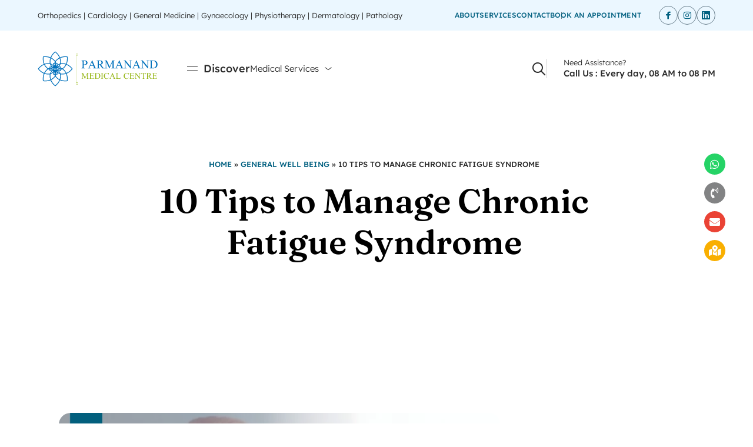

--- FILE ---
content_type: text/html; charset=UTF-8
request_url: https://parmanandhospital.com/management-of-chronic-fatigue-syndrome/
body_size: 49306
content:

<!DOCTYPE html>
<html lang="en-US" prefix="og: https://ogp.me/ns#" class="no-js">
	<head>
		<meta charset="UTF-8" />
		<meta content="width=device-width, initial-scale=1.0, minimum-scale=1.0, maximum-scale=1.0" name="viewport">
		<link rel="profile" href="//gmpg.org/xfn/11" />

			<style>img:is([sizes="auto" i], [sizes^="auto," i]) { contain-intrinsic-size: 3000px 1500px }</style>
	
<!-- Search Engine Optimization by Rank Math - https://rankmath.com/ -->
<title>Management of Chronic Fatigue Syndrome</title>
<meta name="description" content="This comprehensive guide aims to provide individuals with Chronic Fatigue Syndrome, and their caregivers, practical tips and strategies to effectively manage symptoms and enhance overall well-being."/>
<meta name="robots" content="index, follow, max-snippet:-1, max-video-preview:-1, max-image-preview:large"/>
<link rel="canonical" href="https://parmanandhospital.com/management-of-chronic-fatigue-syndrome/" />
<meta property="og:locale" content="en_US" />
<meta property="og:type" content="article" />
<meta property="og:title" content="Management of Chronic Fatigue Syndrome" />
<meta property="og:description" content="This comprehensive guide aims to provide individuals with Chronic Fatigue Syndrome, and their caregivers, practical tips and strategies to effectively manage symptoms and enhance overall well-being." />
<meta property="og:url" content="https://parmanandhospital.com/management-of-chronic-fatigue-syndrome/" />
<meta property="og:site_name" content="Parmanand Medical Centre" />
<meta property="article:section" content="General Well Being" />
<meta property="og:updated_time" content="2024-03-26T11:50:35+05:30" />
<meta property="og:image" content="https://parmanandhospital.com/wp-content/uploads/2024/03/10-tips-to-manage-chronic-fatigue-syndrome-pmc.webp" />
<meta property="og:image:secure_url" content="https://parmanandhospital.com/wp-content/uploads/2024/03/10-tips-to-manage-chronic-fatigue-syndrome-pmc.webp" />
<meta property="og:image:width" content="1080" />
<meta property="og:image:height" content="1080" />
<meta property="og:image:alt" content="10-tips-to-manage-chronic-fatigue-syndrome-" />
<meta property="og:image:type" content="image/webp" />
<meta property="article:published_time" content="2024-03-26T11:50:34+05:30" />
<meta property="article:modified_time" content="2024-03-26T11:50:35+05:30" />
<meta name="twitter:card" content="summary_large_image" />
<meta name="twitter:title" content="Management of Chronic Fatigue Syndrome" />
<meta name="twitter:description" content="This comprehensive guide aims to provide individuals with Chronic Fatigue Syndrome, and their caregivers, practical tips and strategies to effectively manage symptoms and enhance overall well-being." />
<meta name="twitter:image" content="https://parmanandhospital.com/wp-content/uploads/2024/03/10-tips-to-manage-chronic-fatigue-syndrome-pmc.webp" />
<meta name="twitter:label1" content="Written by" />
<meta name="twitter:data1" content="root" />
<meta name="twitter:label2" content="Time to read" />
<meta name="twitter:data2" content="5 minutes" />
<script type="application/ld+json" class="rank-math-schema">{"@context":"https://schema.org","@graph":[{"@type":["Organization","Person"],"@id":"https://parmanandhospital.com/#person","name":"Parmanand Medical Centre","url":"https://parmanandhospital.com"},{"@type":"WebSite","@id":"https://parmanandhospital.com/#website","url":"https://parmanandhospital.com","name":"Parmanand Medical Centre","publisher":{"@id":"https://parmanandhospital.com/#person"},"inLanguage":"en-US"},{"@type":"ImageObject","@id":"https://parmanandhospital.com/wp-content/uploads/2024/03/10-tips-to-manage-chronic-fatigue-syndrome-pmc.webp","url":"https://parmanandhospital.com/wp-content/uploads/2024/03/10-tips-to-manage-chronic-fatigue-syndrome-pmc.webp","width":"1080","height":"1080","caption":"10-tips-to-manage-chronic-fatigue-syndrome-","inLanguage":"en-US"},{"@type":"BreadcrumbList","@id":"https://parmanandhospital.com/management-of-chronic-fatigue-syndrome/#breadcrumb","itemListElement":[{"@type":"ListItem","position":"1","item":{"@id":"http://parmanandhospital.com","name":"Home"}},{"@type":"ListItem","position":"2","item":{"@id":"https://parmanandhospital.com/general-well-being/","name":"General Well Being"}},{"@type":"ListItem","position":"3","item":{"@id":"https://parmanandhospital.com/management-of-chronic-fatigue-syndrome/","name":"10 Tips to Manage Chronic Fatigue Syndrome"}}]},{"@type":"WebPage","@id":"https://parmanandhospital.com/management-of-chronic-fatigue-syndrome/#webpage","url":"https://parmanandhospital.com/management-of-chronic-fatigue-syndrome/","name":"Management of Chronic Fatigue Syndrome","datePublished":"2024-03-26T11:50:34+05:30","dateModified":"2024-03-26T11:50:35+05:30","isPartOf":{"@id":"https://parmanandhospital.com/#website"},"primaryImageOfPage":{"@id":"https://parmanandhospital.com/wp-content/uploads/2024/03/10-tips-to-manage-chronic-fatigue-syndrome-pmc.webp"},"inLanguage":"en-US","breadcrumb":{"@id":"https://parmanandhospital.com/management-of-chronic-fatigue-syndrome/#breadcrumb"}},{"@type":"Person","@id":"https://parmanandhospital.com/author/root/","name":"root","url":"https://parmanandhospital.com/author/root/","image":{"@type":"ImageObject","@id":"https://secure.gravatar.com/avatar/8c08896c108d078954cbdfaabf02bdc1e454c1a6e135bea09334e08ef82df890?s=96&amp;d=mm&amp;r=g","url":"https://secure.gravatar.com/avatar/8c08896c108d078954cbdfaabf02bdc1e454c1a6e135bea09334e08ef82df890?s=96&amp;d=mm&amp;r=g","caption":"root","inLanguage":"en-US"},"sameAs":["http://parmanandhospital.com"]},{"@type":"BlogPosting","headline":"Management of Chronic Fatigue Syndrome","keywords":"chronic fatigue syndrome","datePublished":"2024-03-26T11:50:34+05:30","dateModified":"2024-03-26T11:50:35+05:30","articleSection":"General Well Being","author":{"@id":"https://parmanandhospital.com/author/root/","name":"root"},"publisher":{"@id":"https://parmanandhospital.com/#person"},"description":"This comprehensive guide aims to provide individuals with Chronic Fatigue Syndrome, and their caregivers, practical tips and strategies to effectively manage symptoms and enhance overall well-being.","name":"Management of Chronic Fatigue Syndrome","@id":"https://parmanandhospital.com/management-of-chronic-fatigue-syndrome/#richSnippet","isPartOf":{"@id":"https://parmanandhospital.com/management-of-chronic-fatigue-syndrome/#webpage"},"image":{"@id":"https://parmanandhospital.com/wp-content/uploads/2024/03/10-tips-to-manage-chronic-fatigue-syndrome-pmc.webp"},"inLanguage":"en-US","mainEntityOfPage":{"@id":"https://parmanandhospital.com/management-of-chronic-fatigue-syndrome/#webpage"}}]}</script>
<!-- /Rank Math WordPress SEO plugin -->

<link rel='dns-prefetch' href='//fonts.googleapis.com' />
<link rel="alternate" type="application/rss+xml" title="Parmanand Medical Centre &raquo; Feed" href="https://parmanandhospital.com/feed/" />
<link rel="alternate" type="application/rss+xml" title="Parmanand Medical Centre &raquo; Comments Feed" href="https://parmanandhospital.com/comments/feed/" />
<link rel="alternate" type="application/rss+xml" title="Parmanand Medical Centre &raquo; 10 Tips to Manage Chronic Fatigue Syndrome Comments Feed" href="https://parmanandhospital.com/management-of-chronic-fatigue-syndrome/feed/" />
<script>
window._wpemojiSettings = {"baseUrl":"https:\/\/s.w.org\/images\/core\/emoji\/16.0.1\/72x72\/","ext":".png","svgUrl":"https:\/\/s.w.org\/images\/core\/emoji\/16.0.1\/svg\/","svgExt":".svg","source":{"concatemoji":"https:\/\/parmanandhospital.com\/wp-includes\/js\/wp-emoji-release.min.js?ver=6.8.3"}};
/*! This file is auto-generated */
!function(s,n){var o,i,e;function c(e){try{var t={supportTests:e,timestamp:(new Date).valueOf()};sessionStorage.setItem(o,JSON.stringify(t))}catch(e){}}function p(e,t,n){e.clearRect(0,0,e.canvas.width,e.canvas.height),e.fillText(t,0,0);var t=new Uint32Array(e.getImageData(0,0,e.canvas.width,e.canvas.height).data),a=(e.clearRect(0,0,e.canvas.width,e.canvas.height),e.fillText(n,0,0),new Uint32Array(e.getImageData(0,0,e.canvas.width,e.canvas.height).data));return t.every(function(e,t){return e===a[t]})}function u(e,t){e.clearRect(0,0,e.canvas.width,e.canvas.height),e.fillText(t,0,0);for(var n=e.getImageData(16,16,1,1),a=0;a<n.data.length;a++)if(0!==n.data[a])return!1;return!0}function f(e,t,n,a){switch(t){case"flag":return n(e,"\ud83c\udff3\ufe0f\u200d\u26a7\ufe0f","\ud83c\udff3\ufe0f\u200b\u26a7\ufe0f")?!1:!n(e,"\ud83c\udde8\ud83c\uddf6","\ud83c\udde8\u200b\ud83c\uddf6")&&!n(e,"\ud83c\udff4\udb40\udc67\udb40\udc62\udb40\udc65\udb40\udc6e\udb40\udc67\udb40\udc7f","\ud83c\udff4\u200b\udb40\udc67\u200b\udb40\udc62\u200b\udb40\udc65\u200b\udb40\udc6e\u200b\udb40\udc67\u200b\udb40\udc7f");case"emoji":return!a(e,"\ud83e\udedf")}return!1}function g(e,t,n,a){var r="undefined"!=typeof WorkerGlobalScope&&self instanceof WorkerGlobalScope?new OffscreenCanvas(300,150):s.createElement("canvas"),o=r.getContext("2d",{willReadFrequently:!0}),i=(o.textBaseline="top",o.font="600 32px Arial",{});return e.forEach(function(e){i[e]=t(o,e,n,a)}),i}function t(e){var t=s.createElement("script");t.src=e,t.defer=!0,s.head.appendChild(t)}"undefined"!=typeof Promise&&(o="wpEmojiSettingsSupports",i=["flag","emoji"],n.supports={everything:!0,everythingExceptFlag:!0},e=new Promise(function(e){s.addEventListener("DOMContentLoaded",e,{once:!0})}),new Promise(function(t){var n=function(){try{var e=JSON.parse(sessionStorage.getItem(o));if("object"==typeof e&&"number"==typeof e.timestamp&&(new Date).valueOf()<e.timestamp+604800&&"object"==typeof e.supportTests)return e.supportTests}catch(e){}return null}();if(!n){if("undefined"!=typeof Worker&&"undefined"!=typeof OffscreenCanvas&&"undefined"!=typeof URL&&URL.createObjectURL&&"undefined"!=typeof Blob)try{var e="postMessage("+g.toString()+"("+[JSON.stringify(i),f.toString(),p.toString(),u.toString()].join(",")+"));",a=new Blob([e],{type:"text/javascript"}),r=new Worker(URL.createObjectURL(a),{name:"wpTestEmojiSupports"});return void(r.onmessage=function(e){c(n=e.data),r.terminate(),t(n)})}catch(e){}c(n=g(i,f,p,u))}t(n)}).then(function(e){for(var t in e)n.supports[t]=e[t],n.supports.everything=n.supports.everything&&n.supports[t],"flag"!==t&&(n.supports.everythingExceptFlag=n.supports.everythingExceptFlag&&n.supports[t]);n.supports.everythingExceptFlag=n.supports.everythingExceptFlag&&!n.supports.flag,n.DOMReady=!1,n.readyCallback=function(){n.DOMReady=!0}}).then(function(){return e}).then(function(){var e;n.supports.everything||(n.readyCallback(),(e=n.source||{}).concatemoji?t(e.concatemoji):e.wpemoji&&e.twemoji&&(t(e.twemoji),t(e.wpemoji)))}))}((window,document),window._wpemojiSettings);
</script>

<link rel='stylesheet' id='clilab-fonts-css' href='https://fonts.googleapis.com/css?family=Lexend%3A100%2C200%2C300%2Cregular%2C500%2C600%2C700%2C800%2C900%7CFraunces%3A100%2C200%2C300%2Cregular%2C500%2C600%2C700%2C800%2C900%2C100italic%2C200italic%2C300italic%2Citalic%2C500italic%2C600italic%2C700italic%2C800italic%2C900italic&#038;subset=latin%2Clatin-ext%2Cvietnamese&#038;ver=6.8.3' media='all' />
<link rel='stylesheet' id='clilab-components-css' href='https://parmanandhospital.com/wp-content/themes/clilab/assets/css/components.css?ver=1.0.0' media='all' />
<link rel='stylesheet' id='clilab-css' href='https://parmanandhospital.com/wp-content/themes/clilab/assets/css/style.css?ver=1.0.0' media='all' />
<style id='clilab-inline-css'>
body { background-color: #ffffff;font-family: Lexend;font-weight: 300;color: #2a2a2a;font-size: 15px;line-height: 160%; }
#site-topbar { text-transform: none; }
.content-header { background-color: #fff; }
blockquote { font-family: Fraunces;font-weight: 500; }
.content-header .page-title-inner,.ctaBox h2 { font-family: Fraunces;font-weight: 600; }
.footer-copyright { text-transform: none; }
a { color: #016080; }
a:hover { color: #96b616; }
.wrap { width: 1280px;max-width: 90%; }
.logo.logoDefault { width: auto;height: auto; }
.logo.logoLight { width: auto;height: auto; }
.logo.logoDark { width: auto;height: auto; }
.off-canvas-left { background-image: url(https://cli.21lab.co/wp-content/uploads/2021/08/bg-sidebar.jpg);background-position: bottom right;background-repeat: no-repeat;background-size: auto 75%;background-attachment: scroll; }
.button, input[type="button"], input[type="submit"], button { border: 1px solid rgba(255, 255, 255, 0); }
input:not([type="submit"]):not([type="button"]):not([type="checkbox"]):not([type="radio"]), textarea, select { border: 1px solid rgba(255, 255, 255, 0); }
.content-inner[data-grid] .post, .content-inner[data-grid-normal] .post { padding-left: 27.500000px;padding-right: 27.500000px;margin-bottom: 55px; }
.content-inner[data-grid], .content-inner[data-grid-normal] { margin-left: -27px;margin-right: -27px; }
body:not(.is-loaded):after, body:not(.is-loaded):before { content: none !important; }
.site-topbar,
textarea, 
input:not([type="submit"]),
select,
.blog-grid .blog-readmore:after,
.site-content .down-arrow a:after,
.navigation .page-numbers:hover,
.site-footer .social-icons a:hover,
.site-footer .footer-copyright .go-to-top a:after,
.page-links .post-page-numbers:not(.current):hover,
.metaData .nav-links li a:hover,
#respond .comment-form,
.site-content .wp-block-table.is-style-stripes tbody tr:nth-child(odd),
.comment .reply a,
.blog-list .blog-readmore:after,
.sliding-menu .off-canvas-toggle:after,
.products li.product .button:after,
.widget_price_filter .price_slider_wrapper .price_slider,
.woocommerce-MyAccount-navigation ul li.is-active a,
.woocommerce-cart .woocommerce:before,
.woocommerce-checkout .woocommerce-checkout:before,
.select2.select2-container--default .select2-selection--single,
#site .elementor-widget-icon-list.elementor-icon-list--layout-inline.elementor-align-center ul li .elementor-icon-list-icon,
.elementor-widget-icon-box .elementor-widget-container,
.elementor-widget-button.no-bg a.elementor-button-link:after,
#site .wpcf7-form input[type="radio"],
#site .elementor-widget-namedical_basic_blog .namep-blog-wrap:not(.namep-blog-style-two) .namep-link:before,
#site .elementor-widget-icon-box.custom-w .elementor-widget-container .elementor-icon-box-description:after,
#site .elementor-widget-namedical_ea_appointment .ea-bootstrap .form-horizontal .step select,
#site .elementor-widget-namedical_ea_appointment .ea-bootstrap .form-horizontal .calendar .ui-datepicker .ui-datepicker-calendar tbody tr td a:before,
.blog-grid .hentry.sticky:after, .blog-list .hentry.sticky:after {
	background: #ebf7ff;
}
.site-topbar .sub-menu a,
#site .elementor-widget-namedical_basic_process .namep-process-wrap .namep-process-item .namep-process-info .namep-icon {
	color: #ebf7ff;
}
.navigation .page-numbers.next, .navigation .page-numbers.prev,
.off-canvas-left-active div[class*="header-style"] .site-header-inner,
.page-links .post-page-numbers,
table tbody tr td, table tbody tr th,table,
.woocommerce-cart .woocommerce,
.woocommerce-checkout .woocommerce-checkout,
.woocommerce-cart-form .shop_table td,
.woocommerce-form-login-toggle .woocommerce-info, .woocommerce-form-coupon-toggle .woocommerce-info,
.content-header.content-header-left.content-header-featured,
.content-header.content-header-inline.content-header-featured,
.content-header.content-header-right.content-header-featured,
#site .elementor-widget-namedical_ea_appointment .ea-bootstrap .form-horizontal::before {
	border-color: #ebf7ff;
}
.single-product:not([class*="sidebar-"]) .woocommerce-tabs:before,
.woocommerce-cart .content-body,
.woocommerce-checkout .content-body {
	background: linear-gradient(0deg, #ebf7ff 0%, rgba(255,255,255,0) 100%);
}

.site-topbar .menu-top > li:before,
.woocommerce-cart-form .shop_table .actions .button[aria-disabled="true"],
input[type="submit"]:disabled, input[type="button"]:disabled, button:disabled, .button:disabled {
	background: rgba(57, 82, 98, 0.72);
}
.social-icons a:not(:hover),
div[class*="header-style"] .extras input[type="search"].search-field,
.site-content .addtoany_list a,
.content-header.content-header-left,
.content-header.content-header-inline,
.content-header.content-header-right,
.navigation .pagination,
.site-footer .footer-copyright .go-to-top,
.single-post .post-footer,
.widget_shopping_cart_content .woocommerce-mini-cart__buttons .button:not(.checkout) {
	border-color: rgba(57, 82, 98, 0.72);
}
.star-rating:before,
.stars:before {
	color: rgba(57, 82, 98, 0.72);
}

.site-topbar .sub-menu,
.woocommerce-content-top .off-canvas-toggle:hover,
.products li.product:hover .button.loading:after,
.widget_price_filter .button,
.grBtn a.dark:before,
#site .owl-carousel .owl-dots .owl-dot:before,
#site .namep-fullcalendar .fc .fc-toolbar.fc-header-toolbar button.fc-button:hover, 
#site .namep-appointment.namep-form .ea-bootstrap button.ea-btn:hover, 
#site .namep-btn:hover,
#site .elementor-widget-namedical_ea_appointment .ea-bootstrap .form-horizontal .calendar .ui-datepicker .ui-datepicker-calendar tbody .well a.time-value.selected-time,
#site .elementor-widget-tabs .elementor-tabs .elementor-tabs-wrapper .elementor-tab-title {
	background: #2a2a2a;
}
.site-header a,
.site-header-sticky a,
[class*="search-"] .search-results .post-title,
.menu.menu-top > li.current-menu-item > a, 
.menu.menu-top > li.current_page_item > a, 
.menu.menu-top > li.current-menu-ancestor > a, 
.menu.menu-top > li.current-menu-parent > a, 
.menu.menu-top > li.current-page-ancestor > a,
#site .wp-block-themepunch-revslider .tp-bullets.clilab .tp-bullet:before,
.button:not([class*="product_type_"]).white,
.elementor-widget-namedical_unique_valuable .nich-row p, 
.elementor-widget-namedical_unique_valuable .nich-row .slick-vertical-slider,
#site .elementor-widget-namedical_ea_appointment .ea-bootstrap .form-horizontal .calendar .ui-datepicker .ui-datepicker-calendar tbody tr td,
#site .elementor-widget-namedical_ea_appointment .ea-bootstrap .form-horizontal .calendar .ui-datepicker .ui-datepicker-calendar tbody tr td.ui-datepicker-today a,
#site .elementor-widget-namedical_ea_appointment .ea-bootstrap .form-horizontal .calendar .ui-datepicker .ui-datepicker-calendar thead tr th {
	color: #2a2a2a;
}
.metaData .metaBottom {
	border-color: #2a2a2a;
}

span.onsale{
	background: #fe613f;
}
.woocommerce-loop-product__link .price del,
.product .summary .price del {
	color: #fe613f;
}

.woocommerce-loop-product__link .category,
.woocommerce-message[role=alert],
#site .elementor-widget-namedical_ea_appointment .ea-bootstrap .form-horizontal .step.final h3:last-child {
	color: #c9e265;
}
.woocommerce-message[role=alert] .button {
	background: #c9e265;
}

.woocommerce-info {
	color: #02afec;
}
.woocommerce-info .button{
	background:#02afec;
}

.star-rating,
.stars a {
	color: #fed700;
}

div[class*="header-style"] .social-icons a:hover,
.shopping-cart .shopping-cart-items-count,
.navigation .page-numbers.current,
.metaData .post-comments a:hover,
.widget a:after,
.copyright-content a:after,
.page-links .post-page-numbers.current,#today:after,
.wp-block-button__link:hover,
.comments-area .comment-list .comment-body:hover > .reply > a,
.products li.product .button:hover:after,
.woocommerce-widget-layered-nav .woocommerce-widget-layered-nav-list li.chosen a:after,
.widget_price_filter .price_slider_wrapper .price_slider .ui-slider-range,
.woocommerce-cart-form .shop_table .actions .button,
.cart-collaterals .cart_totals .shop_table .shipping-calculator-form button[type="submit"],
#site .elementor-widget-icon-list.elementor-icon-list--layout-inline.elementor-align-center ul li:hover .elementor-icon-list-icon,
.elementor-widget-heading p.elementor-heading-title a:after,
.elementor-widget-button.no-bg a.elementor-button-link:hover:after,
.hl:after,
.button.primary,
#site .elementor-widget-namedical_basic_blog .namep-blog-wrap:not(.namep-blog-style-two) .namep-blog-item:hover .namep-link:before,
#site .elementor-widget-namedical_basic_services .namep-service-item .namep-image:after,
#site .elementor-widget-namedical_basic_process .namep-process-wrap .namep-process-item.process-done .namep-process-info .namep-icon,
#site .namep-process-item.process-done:before,
#site .namep-process-item.process-done:after,
.elementor-widget-namedical_basic_history .namep-history-item span {
	background: #0071bc;
}
.menu li.current-menu-item > a, 
.menu li.current_page_item > a, 
.menu li.current-menu-ancestor > a, 
.menu li.current-menu-parent > a, 
.menu li.current-page-ancestor > a,
.navigator .menu > li:hover > a,
.site-header a:hover,
.site-header-sticky a:hover,
.wp-block-button.is-style-outline .wp-block-button__link:hover,
.woocommerce-checkout-payment .wc_payment_methods li .input-radio:checked + label:before,
.elementor-tab-title:before,
.elementor-widget-namedical_unique_valuable .nich-row .namep-valuable-inner .namep-rounded-link:before,
.elementor-widget-namedical_basic_team .namep-team .namep-social a,
.elementor-widget-namedical_basic_testimonials .namep-customer-rating,
.elementor-widget-namedical_basic_testimonials .namep-customer-rating .fa-star-o,
#site .elementor-widget-namedical_basic_contact .namep-contact-item .namep-icon,
.elementor-widget-namedical_basic_typewriter .namep-typewriter h1 span.typed-cursor,
.widget.menu-style1 ul li.current_page_item > a,
body:before {
	color: #0071bc;
}
textarea:focus, 
input:not([type="submit"]):not([type="button"]):not([type="checkbox"]):not([type="radio"]):focus,
select:focus,
div[class*="header-style"] .extras .search-field:focus,
.blog-grid .post:after,
blockquote,
.widget_shopping_cart_content,
.products li.product:after,
.woocommerce-categories li:hover img,
.product .flex-control-thumbs li img.flex-active,
.woocommerce-MyAccount-navigation ul li.is-active a,
.woocommerce-cart-form .shop_table .actions .coupon,
.checkout_coupon,
.woocommerce-checkout-payment .wc_payment_methods li .input-radio:checked + label:after,
#site .wp-block-themepunch-revslider .tp-bullets.clilab .tp-bullet.selected,
#site .elementor-widget-toggle .elementor-toggle-item .elementor-tab-content:before,
#site .owl-carousel .owl-dots .owl-dot.active,
#site .elementor-widget-namedical_basic_contact .namep-contact-item .namep-icon,
#site .elementor-widget-icon-list ul.elementor-icon-list-items:not(.elementor-inline-items) li a,
#site .elementor-widget-namedical_ea_appointment .ea-bootstrap .form-horizontal .step select:focus,
#site .elementor-widget-namedical_ea_appointment .ea-bootstrap .form-horizontal .step.final #booking-overview table,
.blog-list .hentry.sticky:after {
	border-color: #0071bc;
}
.widget a,
.post-categories a,
.post-title a,
[class*="wp-block-"] a,
[class*="search-"] .search-results .post-title-inner,
.woocommerce-categories li a .title,
.elementor-icon-list--layout-inline.elementor-align-center ul li .elementor-icon-list-text,
.elementor-widget-icon-box .elementor-widget-container .elementor-icon-box-title a,
.elementor-widget-namedical_basic_blog .namep-blog-wrap.namep-blog-style-two .namep-blog-item .namep-blog-title a,
.namep-contact-item .contact-info ul li a,
.elementor-widget-namedical_basic_blog .namep-blog-wrap:not(.namep-blog-style-two) .namep-blog-title a {
	background-image: linear-gradient(180deg, transparent 96%, #0071bc 0);
}

::selection,
.metaData .post-comments a,
.site-content .addtoany_list a:hover,
.menu-primary li .sub-menu,
.button,button, input[type="button"], input[type="submit"],
.metaData .nav-links li a span.meta-nav,
.comments-area .comment-list .comment-body:hover > .reply > a:hover,
.woocommerce-content-top .off-canvas-toggle,
.widget_price_filter .price_slider_wrapper .price_slider .ui-slider-handle,
.widget_product_categories .product-categories li a:before,
.widget_product_categories .product-categories li.current-cat > a:after, 
.widget_product_categories .product-categories li.current-cat-parent > a:after,
.grBtn a.accent:before,
.elementor-widget-heading p.elementor-heading-title a:hover:after,
#site .wp-block-themepunch-revslider .tparrows.clilab:hover:after,
#site .wpcf7-form input[type="radio"]:checked:after,
.elementor-widget-namedical_unique_valuable .elementor-widget-container,
.elementor-widget-namedical_unique_working_hours .namep-hours-wrap,
#site .namep-fullcalendar .fc .fc-toolbar.fc-header-toolbar button.fc-button, 
#site .namep-appointment.namep-form .ea-bootstrap button.ea-btn, 
#site .namep-btn,
#site .elementor-widget-namedical_basic_process .namep-process-wrap .namep-process-item .namep-process-info .namep-icon,
#site .elementor-widget-namedical_ea_appointment .ea-bootstrap .form-horizontal .calendar .ui-datepicker .ui-datepicker-calendar tbody tr td.ui-datepicker-current-day a:before,
#site .elementor-widget-namedical_ea_appointment .ea-bootstrap .form-horizontal .calendar .ui-datepicker .ui-datepicker-calendar tbody .well,
.elementor-widget-namedical_basic_history .namep-history-item .history-info h5,
.elementor-widget-namedical_unique_pricing .namep-price-item .namep-link span:after {
	background: #016080;
}
::-moz-selection {
	background: #016080;
}
.widget_shopping_cart_content .woocommerce-mini-cart__buttons .button:not(.checkout),
.products li.product .button,
.grBtn a.outline:hover,
.ctaBox h2.accent,.hl,
.elementor-widget-button.no-bg a.elementor-button-link,
.elementor-widget-container .elementor-icon,
.button:not([class*="product_type_"]).white i,
.elementor-widget-namedical_unique_valuable .nich-row .namep-valuable-inner:hover .namep-rounded-link:before,
.namep-team .namep-mate-name,
.elementor-widget-namedical_basic_team .namep-team .namep-social a:hover,
#site .elementor-widget-namedical_basic_blog .namep-blog-wrap:not(.namep-blog-style-two) .post-date-wrap,
#site .elementor-widget-icon-list ul.elementor-icon-list-items:not(.elementor-inline-items) li a:before,
.elementor-widget-namedical_basic_typewriter .namep-typewriter h1 span,
#site .elementor-widget-namedical_basic_get_apps .namep-get-apps h5,
.widget.menu-style1 ul li a,
.elementor-widget-namedical_unique_pricing .namep-price-item .namep-link {
	color: #016080;
}
.site-content .addtoany_list a:hover,
table thead th,
table#wp-calendar thead th {
	border-color: #016080;
}

.site-content .addtoany_list a span svg path {
	fill: #016080;
}

.comments-area .comment-list #respond .comment-reply-title small a,
.woocommerce-error {
	color: #f0163d;
}
.woocommerce-checkout .woocommerce-checkout .form-row.woocommerce-invalid-required-field .woocommerce-input-wrapper input.input-text,
#site .ctform .form-row .wpcf7-form-control-wrap input.wpcf7-form-control.wpcf7-not-valid,
#site .rqform .form-row .wpcf7-form-control-wrap input.wpcf7-form-control.wpcf7-not-valid  {
	border-color: #f0163d;
}
</style>
<style id='wp-emoji-styles-inline-css'>

	img.wp-smiley, img.emoji {
		display: inline !important;
		border: none !important;
		box-shadow: none !important;
		height: 1em !important;
		width: 1em !important;
		margin: 0 0.07em !important;
		vertical-align: -0.1em !important;
		background: none !important;
		padding: 0 !important;
	}
</style>
<link rel='stylesheet' id='wp-block-library-css' href='https://parmanandhospital.com/wp-includes/css/dist/block-library/style.min.css?ver=6.8.3' media='all' />
<style id='classic-theme-styles-inline-css'>
/*! This file is auto-generated */
.wp-block-button__link{color:#fff;background-color:#32373c;border-radius:9999px;box-shadow:none;text-decoration:none;padding:calc(.667em + 2px) calc(1.333em + 2px);font-size:1.125em}.wp-block-file__button{background:#32373c;color:#fff;text-decoration:none}
</style>
<style id='create-block-ea-blocks-style-inline-css'>
.wp-block-create-block-ea-blocks{background-color:#21759b;color:#fff;padding:2px}

</style>
<style id='ea-blocks-ea-fullcalendar-style-inline-css'>
.wp-block-create-block-ea-blocks{background-color:#21759b;color:#fff;padding:2px}

</style>
<style id='global-styles-inline-css'>
:root{--wp--preset--aspect-ratio--square: 1;--wp--preset--aspect-ratio--4-3: 4/3;--wp--preset--aspect-ratio--3-4: 3/4;--wp--preset--aspect-ratio--3-2: 3/2;--wp--preset--aspect-ratio--2-3: 2/3;--wp--preset--aspect-ratio--16-9: 16/9;--wp--preset--aspect-ratio--9-16: 9/16;--wp--preset--color--black: #000000;--wp--preset--color--cyan-bluish-gray: #abb8c3;--wp--preset--color--white: #ffffff;--wp--preset--color--pale-pink: #f78da7;--wp--preset--color--vivid-red: #cf2e2e;--wp--preset--color--luminous-vivid-orange: #ff6900;--wp--preset--color--luminous-vivid-amber: #fcb900;--wp--preset--color--light-green-cyan: #7bdcb5;--wp--preset--color--vivid-green-cyan: #00d084;--wp--preset--color--pale-cyan-blue: #8ed1fc;--wp--preset--color--vivid-cyan-blue: #0693e3;--wp--preset--color--vivid-purple: #9b51e0;--wp--preset--gradient--vivid-cyan-blue-to-vivid-purple: linear-gradient(135deg,rgba(6,147,227,1) 0%,rgb(155,81,224) 100%);--wp--preset--gradient--light-green-cyan-to-vivid-green-cyan: linear-gradient(135deg,rgb(122,220,180) 0%,rgb(0,208,130) 100%);--wp--preset--gradient--luminous-vivid-amber-to-luminous-vivid-orange: linear-gradient(135deg,rgba(252,185,0,1) 0%,rgba(255,105,0,1) 100%);--wp--preset--gradient--luminous-vivid-orange-to-vivid-red: linear-gradient(135deg,rgba(255,105,0,1) 0%,rgb(207,46,46) 100%);--wp--preset--gradient--very-light-gray-to-cyan-bluish-gray: linear-gradient(135deg,rgb(238,238,238) 0%,rgb(169,184,195) 100%);--wp--preset--gradient--cool-to-warm-spectrum: linear-gradient(135deg,rgb(74,234,220) 0%,rgb(151,120,209) 20%,rgb(207,42,186) 40%,rgb(238,44,130) 60%,rgb(251,105,98) 80%,rgb(254,248,76) 100%);--wp--preset--gradient--blush-light-purple: linear-gradient(135deg,rgb(255,206,236) 0%,rgb(152,150,240) 100%);--wp--preset--gradient--blush-bordeaux: linear-gradient(135deg,rgb(254,205,165) 0%,rgb(254,45,45) 50%,rgb(107,0,62) 100%);--wp--preset--gradient--luminous-dusk: linear-gradient(135deg,rgb(255,203,112) 0%,rgb(199,81,192) 50%,rgb(65,88,208) 100%);--wp--preset--gradient--pale-ocean: linear-gradient(135deg,rgb(255,245,203) 0%,rgb(182,227,212) 50%,rgb(51,167,181) 100%);--wp--preset--gradient--electric-grass: linear-gradient(135deg,rgb(202,248,128) 0%,rgb(113,206,126) 100%);--wp--preset--gradient--midnight: linear-gradient(135deg,rgb(2,3,129) 0%,rgb(40,116,252) 100%);--wp--preset--font-size--small: 13px;--wp--preset--font-size--medium: 20px;--wp--preset--font-size--large: 36px;--wp--preset--font-size--x-large: 42px;--wp--preset--spacing--20: 0.44rem;--wp--preset--spacing--30: 0.67rem;--wp--preset--spacing--40: 1rem;--wp--preset--spacing--50: 1.5rem;--wp--preset--spacing--60: 2.25rem;--wp--preset--spacing--70: 3.38rem;--wp--preset--spacing--80: 5.06rem;--wp--preset--shadow--natural: 6px 6px 9px rgba(0, 0, 0, 0.2);--wp--preset--shadow--deep: 12px 12px 50px rgba(0, 0, 0, 0.4);--wp--preset--shadow--sharp: 6px 6px 0px rgba(0, 0, 0, 0.2);--wp--preset--shadow--outlined: 6px 6px 0px -3px rgba(255, 255, 255, 1), 6px 6px rgba(0, 0, 0, 1);--wp--preset--shadow--crisp: 6px 6px 0px rgba(0, 0, 0, 1);}:where(.is-layout-flex){gap: 0.5em;}:where(.is-layout-grid){gap: 0.5em;}body .is-layout-flex{display: flex;}.is-layout-flex{flex-wrap: wrap;align-items: center;}.is-layout-flex > :is(*, div){margin: 0;}body .is-layout-grid{display: grid;}.is-layout-grid > :is(*, div){margin: 0;}:where(.wp-block-columns.is-layout-flex){gap: 2em;}:where(.wp-block-columns.is-layout-grid){gap: 2em;}:where(.wp-block-post-template.is-layout-flex){gap: 1.25em;}:where(.wp-block-post-template.is-layout-grid){gap: 1.25em;}.has-black-color{color: var(--wp--preset--color--black) !important;}.has-cyan-bluish-gray-color{color: var(--wp--preset--color--cyan-bluish-gray) !important;}.has-white-color{color: var(--wp--preset--color--white) !important;}.has-pale-pink-color{color: var(--wp--preset--color--pale-pink) !important;}.has-vivid-red-color{color: var(--wp--preset--color--vivid-red) !important;}.has-luminous-vivid-orange-color{color: var(--wp--preset--color--luminous-vivid-orange) !important;}.has-luminous-vivid-amber-color{color: var(--wp--preset--color--luminous-vivid-amber) !important;}.has-light-green-cyan-color{color: var(--wp--preset--color--light-green-cyan) !important;}.has-vivid-green-cyan-color{color: var(--wp--preset--color--vivid-green-cyan) !important;}.has-pale-cyan-blue-color{color: var(--wp--preset--color--pale-cyan-blue) !important;}.has-vivid-cyan-blue-color{color: var(--wp--preset--color--vivid-cyan-blue) !important;}.has-vivid-purple-color{color: var(--wp--preset--color--vivid-purple) !important;}.has-black-background-color{background-color: var(--wp--preset--color--black) !important;}.has-cyan-bluish-gray-background-color{background-color: var(--wp--preset--color--cyan-bluish-gray) !important;}.has-white-background-color{background-color: var(--wp--preset--color--white) !important;}.has-pale-pink-background-color{background-color: var(--wp--preset--color--pale-pink) !important;}.has-vivid-red-background-color{background-color: var(--wp--preset--color--vivid-red) !important;}.has-luminous-vivid-orange-background-color{background-color: var(--wp--preset--color--luminous-vivid-orange) !important;}.has-luminous-vivid-amber-background-color{background-color: var(--wp--preset--color--luminous-vivid-amber) !important;}.has-light-green-cyan-background-color{background-color: var(--wp--preset--color--light-green-cyan) !important;}.has-vivid-green-cyan-background-color{background-color: var(--wp--preset--color--vivid-green-cyan) !important;}.has-pale-cyan-blue-background-color{background-color: var(--wp--preset--color--pale-cyan-blue) !important;}.has-vivid-cyan-blue-background-color{background-color: var(--wp--preset--color--vivid-cyan-blue) !important;}.has-vivid-purple-background-color{background-color: var(--wp--preset--color--vivid-purple) !important;}.has-black-border-color{border-color: var(--wp--preset--color--black) !important;}.has-cyan-bluish-gray-border-color{border-color: var(--wp--preset--color--cyan-bluish-gray) !important;}.has-white-border-color{border-color: var(--wp--preset--color--white) !important;}.has-pale-pink-border-color{border-color: var(--wp--preset--color--pale-pink) !important;}.has-vivid-red-border-color{border-color: var(--wp--preset--color--vivid-red) !important;}.has-luminous-vivid-orange-border-color{border-color: var(--wp--preset--color--luminous-vivid-orange) !important;}.has-luminous-vivid-amber-border-color{border-color: var(--wp--preset--color--luminous-vivid-amber) !important;}.has-light-green-cyan-border-color{border-color: var(--wp--preset--color--light-green-cyan) !important;}.has-vivid-green-cyan-border-color{border-color: var(--wp--preset--color--vivid-green-cyan) !important;}.has-pale-cyan-blue-border-color{border-color: var(--wp--preset--color--pale-cyan-blue) !important;}.has-vivid-cyan-blue-border-color{border-color: var(--wp--preset--color--vivid-cyan-blue) !important;}.has-vivid-purple-border-color{border-color: var(--wp--preset--color--vivid-purple) !important;}.has-vivid-cyan-blue-to-vivid-purple-gradient-background{background: var(--wp--preset--gradient--vivid-cyan-blue-to-vivid-purple) !important;}.has-light-green-cyan-to-vivid-green-cyan-gradient-background{background: var(--wp--preset--gradient--light-green-cyan-to-vivid-green-cyan) !important;}.has-luminous-vivid-amber-to-luminous-vivid-orange-gradient-background{background: var(--wp--preset--gradient--luminous-vivid-amber-to-luminous-vivid-orange) !important;}.has-luminous-vivid-orange-to-vivid-red-gradient-background{background: var(--wp--preset--gradient--luminous-vivid-orange-to-vivid-red) !important;}.has-very-light-gray-to-cyan-bluish-gray-gradient-background{background: var(--wp--preset--gradient--very-light-gray-to-cyan-bluish-gray) !important;}.has-cool-to-warm-spectrum-gradient-background{background: var(--wp--preset--gradient--cool-to-warm-spectrum) !important;}.has-blush-light-purple-gradient-background{background: var(--wp--preset--gradient--blush-light-purple) !important;}.has-blush-bordeaux-gradient-background{background: var(--wp--preset--gradient--blush-bordeaux) !important;}.has-luminous-dusk-gradient-background{background: var(--wp--preset--gradient--luminous-dusk) !important;}.has-pale-ocean-gradient-background{background: var(--wp--preset--gradient--pale-ocean) !important;}.has-electric-grass-gradient-background{background: var(--wp--preset--gradient--electric-grass) !important;}.has-midnight-gradient-background{background: var(--wp--preset--gradient--midnight) !important;}.has-small-font-size{font-size: var(--wp--preset--font-size--small) !important;}.has-medium-font-size{font-size: var(--wp--preset--font-size--medium) !important;}.has-large-font-size{font-size: var(--wp--preset--font-size--large) !important;}.has-x-large-font-size{font-size: var(--wp--preset--font-size--x-large) !important;}
:where(.wp-block-post-template.is-layout-flex){gap: 1.25em;}:where(.wp-block-post-template.is-layout-grid){gap: 1.25em;}
:where(.wp-block-columns.is-layout-flex){gap: 2em;}:where(.wp-block-columns.is-layout-grid){gap: 2em;}
:root :where(.wp-block-pullquote){font-size: 1.5em;line-height: 1.6;}
</style>
<link rel='stylesheet' id='niche-frame-css' href='https://parmanandhospital.com/wp-content/plugins/medical-addon-for-elementor/assets/css/niche-frame.css?ver=1.0' media='all' />
<link rel='stylesheet' id='font-awesome-css' href='https://parmanandhospital.com/wp-content/plugins/elementor/assets/lib/font-awesome/css/font-awesome.min.css?ver=4.7.0' media='all' />
<link rel='stylesheet' id='animate-css' href='https://parmanandhospital.com/wp-content/plugins/medical-addon-for-elementor/assets/css/animate.min.css?ver=3.7.2' media='all' />
<link rel='stylesheet' id='themify-icons-css' href='https://parmanandhospital.com/wp-content/plugins/medical-addon-for-elementor/assets/css/themify-icons.min.css?ver=1.0.0' media='all' />
<link rel='stylesheet' id='linea-css' href='https://parmanandhospital.com/wp-content/plugins/medical-addon-for-elementor/assets/css/linea.min.css?ver=1.0.0' media='all' />
<link rel='stylesheet' id='magnific-popup-css' href='https://parmanandhospital.com/wp-content/plugins/medical-addon-for-elementor/assets/css/magnific-popup.min.css?ver=1.0' media='all' />
<link rel='stylesheet' id='owl-carousel-css' href='https://parmanandhospital.com/wp-content/plugins/medical-addon-for-elementor/assets/css/owl.carousel.min.css?ver=2.3.4' media='all' />
<link rel='stylesheet' id='slick-theme-css' href='https://parmanandhospital.com/wp-content/plugins/medical-addon-for-elementor/assets/css/slick-theme.min.css?ver=1.0' media='all' />
<link rel='stylesheet' id='slick-css' href='https://parmanandhospital.com/wp-content/plugins/medical-addon-for-elementor/assets/css/slick.min.css?ver=1.0' media='all' />
<link rel='stylesheet' id='juxtapose-css' href='https://parmanandhospital.com/wp-content/plugins/medical-addon-for-elementor/assets/css/juxtapose.css?ver=1.2.1' media='all' />
<link rel='stylesheet' id='namedical-styles-css' href='https://parmanandhospital.com/wp-content/plugins/medical-addon-for-elementor/assets/css/styles.css?ver=1.0' media='all' />
<link rel='stylesheet' id='namedical-responsive-css' href='https://parmanandhospital.com/wp-content/plugins/medical-addon-for-elementor/assets/css/responsive.css?ver=1.0' media='all' />
<link rel='stylesheet' id='elementor-frontend-css' href='https://parmanandhospital.com/wp-content/plugins/elementor/assets/css/frontend.min.css?ver=3.33.4' media='all' />
<link rel='stylesheet' id='widget-heading-css' href='https://parmanandhospital.com/wp-content/plugins/elementor/assets/css/widget-heading.min.css?ver=3.33.4' media='all' />
<link rel='stylesheet' id='widget-image-css' href='https://parmanandhospital.com/wp-content/plugins/elementor/assets/css/widget-image.min.css?ver=3.33.4' media='all' />
<link rel='stylesheet' id='widget-divider-css' href='https://parmanandhospital.com/wp-content/plugins/elementor/assets/css/widget-divider.min.css?ver=3.33.4' media='all' />
<link rel='stylesheet' id='widget-post-navigation-css' href='https://parmanandhospital.com/wp-content/plugins/elementor-pro/assets/css/widget-post-navigation.min.css?ver=3.30.1' media='all' />
<link rel='stylesheet' id='swiper-css' href='https://parmanandhospital.com/wp-content/plugins/elementor/assets/lib/swiper/v8/css/swiper.min.css?ver=8.4.5' media='all' />
<link rel='stylesheet' id='e-swiper-css' href='https://parmanandhospital.com/wp-content/plugins/elementor/assets/css/conditionals/e-swiper.min.css?ver=3.33.4' media='all' />
<link rel='stylesheet' id='widget-posts-css' href='https://parmanandhospital.com/wp-content/plugins/elementor-pro/assets/css/widget-posts.min.css?ver=3.30.1' media='all' />
<link rel='stylesheet' id='widget-icon-list-css' href='https://parmanandhospital.com/wp-content/plugins/elementor/assets/css/widget-icon-list.min.css?ver=3.33.4' media='all' />
<link rel='stylesheet' id='e-sticky-css' href='https://parmanandhospital.com/wp-content/plugins/elementor-pro/assets/css/modules/sticky.min.css?ver=3.30.1' media='all' />
<link rel='stylesheet' id='widget-progress-tracker-css' href='https://parmanandhospital.com/wp-content/plugins/elementor-pro/assets/css/widget-progress-tracker.min.css?ver=3.30.1' media='all' />
<link rel='stylesheet' id='elementor-icons-css' href='https://parmanandhospital.com/wp-content/plugins/elementor/assets/lib/eicons/css/elementor-icons.min.css?ver=5.44.0' media='all' />
<link rel='stylesheet' id='elementor-post-8-css' href='https://parmanandhospital.com/wp-content/uploads/elementor/css/post-8.css?ver=1765704159' media='all' />
<link rel='stylesheet' id='elementor-post-3208-css' href='https://parmanandhospital.com/wp-content/uploads/elementor/css/post-3208.css?ver=1765704518' media='all' />
<link rel='stylesheet' id='elementor-gf-local-fraunces-css' href='https://parmanandhospital.com/wp-content/uploads/elementor/google-fonts/css/fraunces.css?ver=1748611226' media='all' />
<link rel='stylesheet' id='elementor-gf-local-lexend-css' href='https://parmanandhospital.com/wp-content/uploads/elementor/google-fonts/css/lexend.css?ver=1748611227' media='all' />
<script src="https://parmanandhospital.com/wp-includes/js/jquery/jquery.min.js?ver=3.7.1" id="jquery-core-js"></script>
<script src="https://parmanandhospital.com/wp-includes/js/jquery/jquery-migrate.min.js?ver=3.4.1" id="jquery-migrate-js"></script>
<link rel="https://api.w.org/" href="https://parmanandhospital.com/wp-json/" /><link rel="alternate" title="JSON" type="application/json" href="https://parmanandhospital.com/wp-json/wp/v2/posts/4343" /><link rel="EditURI" type="application/rsd+xml" title="RSD" href="https://parmanandhospital.com/xmlrpc.php?rsd" />
<meta name="generator" content="WordPress 6.8.3" />
<link rel='shortlink' href='https://parmanandhospital.com/?p=4343' />
<link rel="alternate" title="oEmbed (JSON)" type="application/json+oembed" href="https://parmanandhospital.com/wp-json/oembed/1.0/embed?url=https%3A%2F%2Fparmanandhospital.com%2Fmanagement-of-chronic-fatigue-syndrome%2F" />
<link rel="alternate" title="oEmbed (XML)" type="text/xml+oembed" href="https://parmanandhospital.com/wp-json/oembed/1.0/embed?url=https%3A%2F%2Fparmanandhospital.com%2Fmanagement-of-chronic-fatigue-syndrome%2F&#038;format=xml" />
<link rel="pingback" href="https://parmanandhospital.com/xmlrpc.php"><meta name="generator" content="Elementor 3.33.4; features: additional_custom_breakpoints; settings: css_print_method-external, google_font-enabled, font_display-auto">
<!-- Google Tag Manager -->
<script>(function(w,d,s,l,i){w[l]=w[l]||[];w[l].push({'gtm.start':
new Date().getTime(),event:'gtm.js'});var f=d.getElementsByTagName(s)[0],
j=d.createElement(s),dl=l!='dataLayer'?'&l='+l:'';j.async=true;j.src=
'https://www.googletagmanager.com/gtm.js?id='+i+dl;f.parentNode.insertBefore(j,f);
})(window,document,'script','dataLayer','GTM-N97N8TTQ');</script>
<!-- End Google Tag Manager -->
			<style>
				.e-con.e-parent:nth-of-type(n+4):not(.e-lazyloaded):not(.e-no-lazyload),
				.e-con.e-parent:nth-of-type(n+4):not(.e-lazyloaded):not(.e-no-lazyload) * {
					background-image: none !important;
				}
				@media screen and (max-height: 1024px) {
					.e-con.e-parent:nth-of-type(n+3):not(.e-lazyloaded):not(.e-no-lazyload),
					.e-con.e-parent:nth-of-type(n+3):not(.e-lazyloaded):not(.e-no-lazyload) * {
						background-image: none !important;
					}
				}
				@media screen and (max-height: 640px) {
					.e-con.e-parent:nth-of-type(n+2):not(.e-lazyloaded):not(.e-no-lazyload),
					.e-con.e-parent:nth-of-type(n+2):not(.e-lazyloaded):not(.e-no-lazyload) * {
						background-image: none !important;
					}
				}
			</style>
			<script id="google_gtagjs" src="https://www.googletagmanager.com/gtag/js?id=G-5V647Z2EDD" async></script>
<script id="google_gtagjs-inline">
window.dataLayer = window.dataLayer || [];function gtag(){dataLayer.push(arguments);}gtag('js', new Date());gtag('config', 'G-5V647Z2EDD', {} );
</script>
<link rel="icon" href="https://parmanandhospital.com/wp-content/uploads/2022/05/PMC-Final-Logo-Symbol.svg" sizes="32x32" />
<link rel="icon" href="https://parmanandhospital.com/wp-content/uploads/2022/05/PMC-Final-Logo-Symbol.svg" sizes="192x192" />
<link rel="apple-touch-icon" href="https://parmanandhospital.com/wp-content/uploads/2022/05/PMC-Final-Logo-Symbol.svg" />
<meta name="msapplication-TileImage" content="https://parmanandhospital.com/wp-content/uploads/2022/05/PMC-Final-Logo-Symbol.svg" />
		<style id="wp-custom-css">
			.ctaBox h2 {
	font-family:"Fraunces";
}
.home:not(.off-canvas-left-active) .header-transparent {
	background: rgba(255,255,255,.8);
	box-shadow: 0 2px 4px rgba(42,42,42,.1)
}

#site .elementor-widget-icon-list.elementor-icon-list--layout-inline.elementor-align-center ul li .elementor-icon-list-icon svg {
	max-width: 64px;
	max-height: 64px;
	margin: 0;
}

.logo {
	max-height:80px;
	padding-top:10px;
	padding-bottom:10px;
	margin-bottom:-5px;
	margin-top: -5px;
}

#footerimage{
	
  display: block;
  margin-left: auto;
  margin-right: auto;
  width: 60%;

}

#breadcrump{
font-weight: 500;
    text-transform: uppercase;
	font-size: 13px;
    line-height: 1.23;
	    padding-bottom: 20px;
    text-align: center;
    padding-top: 10px;
}
#breadcrumps{
font-weight: 500;
    text-transform: uppercase;
	font-size: 13px;
    line-height: 1.23;
	    padding-bottom: 20px;
    
    padding-top: 10px;
}

.post-meta {
	display: none;}


/** Start Block Kit CSS: 69-3-4f8cfb8a1a68ec007f2be7a02bdeadd9 **/

.envato-kit-66-menu .e--pointer-framed .elementor-item:before{
	border-radius:1px;
}

.envato-kit-66-subscription-form .elementor-form-fields-wrapper{
	position:relative;
}

.envato-kit-66-subscription-form .elementor-form-fields-wrapper .elementor-field-type-submit{
	position:static;
}

.envato-kit-66-subscription-form .elementor-form-fields-wrapper .elementor-field-type-submit button{
	position: absolute;
    top: 50%;
    right: 6px;
    transform: translate(0, -50%);
		-moz-transform: translate(0, -50%);
		-webmit-transform: translate(0, -50%);
}

.envato-kit-66-testi-slider .elementor-testimonial__footer{
	margin-top: -60px !important;
	z-index: 99;
  position: relative;
}

.envato-kit-66-featured-slider .elementor-slides .slick-prev{
	width:50px;
	height:50px;
	background-color:#ffffff !important;
	transform:rotate(45deg);
	-moz-transform:rotate(45deg);
	-webkit-transform:rotate(45deg);
	left:-25px !important;
	-webkit-box-shadow: 0px 1px 2px 1px rgba(0,0,0,0.32);
	-moz-box-shadow: 0px 1px 2px 1px rgba(0,0,0,0.32);
	box-shadow: 0px 1px 2px 1px rgba(0,0,0,0.32);
}

.envato-kit-66-featured-slider .elementor-slides .slick-prev:before{
	display:block;
	margin-top:0px;
	margin-left:0px;
	transform:rotate(-45deg);
	-moz-transform:rotate(-45deg);
	-webkit-transform:rotate(-45deg);
}

.envato-kit-66-featured-slider .elementor-slides .slick-next{
	width:50px;
	height:50px;
	background-color:#ffffff !important;
	transform:rotate(45deg);
	-moz-transform:rotate(45deg);
	-webkit-transform:rotate(45deg);
	right:-25px !important;
	-webkit-box-shadow: 0px 1px 2px 1px rgba(0,0,0,0.32);
	-moz-box-shadow: 0px 1px 2px 1px rgba(0,0,0,0.32);
	box-shadow: 0px 1px 2px 1px rgba(0,0,0,0.32);
}

.envato-kit-66-featured-slider .elementor-slides .slick-next:before{
	display:block;
	margin-top:-5px;
	margin-right:-5px;
	transform:rotate(-45deg);
	-moz-transform:rotate(-45deg);
	-webkit-transform:rotate(-45deg);
}

.envato-kit-66-orangetext{
	color:#f4511e;
}

.envato-kit-66-countdown .elementor-countdown-label{
	display:inline-block !important;
	border:2px solid rgba(255,255,255,0.2);
	padding:9px 20px;
}

/** End Block Kit CSS: 69-3-4f8cfb8a1a68ec007f2be7a02bdeadd9 **/



/** Start Block Kit CSS: 105-3-0fb64e69c49a8e10692d28840c54ef95 **/

.envato-kit-102-phone-overlay {
	position: absolute !important;
	display: block !important;
	top: 0%;
	left: 0%;
	right: 0%;
	margin: auto;
	z-index: 1;
}

/** End Block Kit CSS: 105-3-0fb64e69c49a8e10692d28840c54ef95 **/
.off-canvas-left { background-image: url(https://parmanandhospital.com/wp-content/uploads/2022/05/background-Spine-1.webp);background-position: bottom right;background-repeat: no-repeat;background-size: auto 75%;background-attachment: scroll; }


[class*="header-style"] a[data-target="off-canvas-right"] {
  
    font-weight: 200;
    font-size: 0px;
   
    border: 0;
    
}

#site .elementor-widget-namedical_ea_appointment .ea-bootstrap .form-horizontal .step.final .form-group label {
	text-transform:uppercase;
	color:#0071bc;
	width: auto;

	padding:10px 30px 10px 10px;
	
}

#site .elementor-widget-namedical_ea_appointment .ea-bootstrap .form-horizontal .calendar .ui-datepicker .ui-datepicker-calendar tbody .well a {
	padding:15px 25px;
}

/* width */
::-webkit-scrollbar {
  width: 12px;
}

/* Track */
::-webkit-scrollbar-track {
  background: #016080; 
}
 
/* Handle */
::-webkit-scrollbar-thumb {
  background: #c9e265; 
}

/* Handle on hover */
::-webkit-scrollbar-thumb:hover {
  background: #ebf7ff; 
}		</style>
				
	</head>
	<body class="wp-singular post-template-default single single-post postid-4343 single-format-standard wp-theme-clilab sliding-desktop-off sliding-slide layout-wide elementor-default elementor-template-full-width elementor-kit-8 elementor-page-3208" itemscope="itemscope" itemtype="//schema.org/WebPage">
		<!-- Google Tag Manager (noscript) -->
<noscript><iframe src="https://www.googletagmanager.com/ns.html?id=GTM-N97N8TTQ"
height="0" width="0" style="display:none;visibility:hidden"></iframe></noscript>
<!-- End Google Tag Manager (noscript) -->
				
	

		<div id="site" class="site wrap">
			
	
	<div id="site-topbar" class="site-topbar">
		<div class="site-topbar-inner wrap">
							<div class="topbar-text">
					Orthopedics | Cardiology |  General Medicine | Gynaecology | Physiotherapy | Dermatology | Pathology				</div>
				<!-- /.topbar-text -->
			
							<ul id="menu-top-menu" class="menu menu-top"><li id="menu-item-423" class="menu-item menu-item-type-post_type menu-item-object-page menu-item-423"><a href="https://parmanandhospital.com/about/">About</a></li>
<li id="menu-item-2877" class="menu-item menu-item-type-post_type menu-item-object-page menu-item-2877"><a href="https://parmanandhospital.com/services/">Services</a></li>
<li id="menu-item-210" class="menu-item menu-item-type-post_type menu-item-object-page menu-item-210"><a href="https://parmanandhospital.com/contact/">Contact</a></li>
<li id="menu-item-1641" class="menu-item menu-item-type-post_type menu-item-object-page menu-item-1641"><a href="https://parmanandhospital.com/book-an-appointment/">Book an Appointment</a></li>
</ul>				<!-- /.topbar-menu -->
			
			<div class="social-icons"><a href="https://www.facebook.com/parmanandhospital/" data-tooltip="Facebook" target="_blank"><i class="slab-logo-fb-simple"></i></a><a href="https://instagram.com/parmanandhospital" data-tooltip="Instagram" target="_blank"><i class="slab-logo-instagram"></i></a><a href="https://www.linkedin.com/company/parmanandhospital/" data-tooltip="Linkedin" target="_blank"><i class="slab-logo-linkedin"></i></a></div>		</div>
	</div>

<div id="site-header" class="site-header header-style4 header-full">
	<div class="site-header-inner wrap">
		<div class="header-brand">
			<a href="https://parmanandhospital.com">
				<img src="https://parmanandhospital.com/wp-content/uploads/2022/05/Parmanand-Horizontal-Logo.svg" srcset="https://parmanandhospital.com/wp-content/uploads/2022/05/Parmanand-Horizontal-Logo.svg 1x, https://parmanandhospital.com/wp-content/uploads/2022/05/Parmanand-Horizontal-Logo.svg 2x" alt="Parmanand Medical Centre" class="logo logoDark" />			</a>
		</div>
		
		<nav class="navigator" itemscope="itemscope" itemtype="http://schema.org/SiteNavigationElement">
							<a href="javascript:;" data-target="off-canvas-left" class="off-canvas-toggle">
					<span>Discover</span>
				</a>
			
							<ul id="menu-main-menu" class="menu menu-primary"><li id="menu-item-2813" class="menu-item menu-item-type-custom menu-item-object-custom menu-item-has-children menu-item-2813"><a href="#">Medical Services</a>
<ul class="sub-menu">
	<li id="menu-item-2817" class="menu-item menu-item-type-post_type menu-item-object-page menu-item-2817"><a href="https://parmanandhospital.com/services/orthopedics/">Orthopedics</a></li>
	<li id="menu-item-2815" class="menu-item menu-item-type-post_type menu-item-object-page menu-item-2815"><a href="https://parmanandhospital.com/services/gyneacology/">Gynaecology</a></li>
	<li id="menu-item-3999" class="menu-item menu-item-type-post_type menu-item-object-page menu-item-3999"><a href="https://parmanandhospital.com/services/general-medicine/">General Medicine</a></li>
	<li id="menu-item-3451" class="menu-item menu-item-type-post_type menu-item-object-page menu-item-3451"><a href="https://parmanandhospital.com/services/cardioglogy/">Cardioglogy</a></li>
	<li id="menu-item-3641" class="menu-item menu-item-type-post_type menu-item-object-page menu-item-3641"><a href="https://parmanandhospital.com/services/dermatology/">Dermatology</a></li>
	<li id="menu-item-2816" class="menu-item menu-item-type-post_type menu-item-object-page menu-item-2816"><a href="https://parmanandhospital.com/services/physiotherapy/">Physiotherapy</a></li>
	<li id="menu-item-3667" class="menu-item menu-item-type-post_type menu-item-object-page menu-item-3667"><a href="https://parmanandhospital.com/services/pathology/">Pathology</a></li>
</ul>
</li>
</ul>					</nav>
		
		<div class="extras">
							<ul class="navigator menu-extras">
											<li class="search-box">
	<a href="#">
		<i class="iconlab iconlab-zoom"></i>
	</a>
	<div class="widget widget_search"><form role="search" method="get" class="search-form" action="https://parmanandhospital.com/">
				<label>
					<span class="screen-reader-text">Search for:</span>
					<input type="search" class="search-field" placeholder="Search &hellip;" value="" name="s" />
				</label>
				<input type="submit" class="search-submit" value="Search" />
			</form></div></li>									</ul>
					</div>

					<div class="header-info-text">
				<span>Need Assistance?</span> <strong><a href="tel:9971164152"> Call Us : Every day, 08 AM to 08 PM			</div>
		
		
		
	<a href="javascript:;" data-target="off-canvas-right" class="off-canvas-toggle">
		<span></span>
	</a>
			
	</div>
	<!-- /.site-header-inner -->
</div>
<!-- /.site-header -->

	
<div id="site-header-sticky" class=" site-header-sticky header-style2 header-full header-shadow">
	<div class="site-header-inner wrap">
		<div class="header-brand">
			<a href="https://parmanandhospital.com">
				<img src="https://parmanandhospital.com/wp-content/uploads/2022/05/Parmanand-Horizontal-Logo.svg" srcset="https://parmanandhospital.com/wp-content/uploads/2022/05/Parmanand-Horizontal-Logo.svg 1x, https://parmanandhospital.com/wp-content/uploads/2022/05/Parmanand-Horizontal-Logo.svg 2x" alt="Parmanand Medical Centre" class="logo logoDark" />			</a>
		</div>

		<nav class="navigator" itemscope="itemscope" itemtype="http://schema.org/SiteNavigationElement">
							<a href="javascript:;" data-target="off-canvas-left" class="off-canvas-toggle">
					<span>Discover</span>
				</a>
			
							<ul id="menu-main-menu-1" class="menu menu-primary"><li class="menu-item menu-item-type-custom menu-item-object-custom menu-item-has-children menu-item-2813"><a href="#">Medical Services</a>
<ul class="sub-menu">
	<li class="menu-item menu-item-type-post_type menu-item-object-page menu-item-2817"><a href="https://parmanandhospital.com/services/orthopedics/">Orthopedics</a></li>
	<li class="menu-item menu-item-type-post_type menu-item-object-page menu-item-2815"><a href="https://parmanandhospital.com/services/gyneacology/">Gynaecology</a></li>
	<li class="menu-item menu-item-type-post_type menu-item-object-page menu-item-3999"><a href="https://parmanandhospital.com/services/general-medicine/">General Medicine</a></li>
	<li class="menu-item menu-item-type-post_type menu-item-object-page menu-item-3451"><a href="https://parmanandhospital.com/services/cardioglogy/">Cardioglogy</a></li>
	<li class="menu-item menu-item-type-post_type menu-item-object-page menu-item-3641"><a href="https://parmanandhospital.com/services/dermatology/">Dermatology</a></li>
	<li class="menu-item menu-item-type-post_type menu-item-object-page menu-item-2816"><a href="https://parmanandhospital.com/services/physiotherapy/">Physiotherapy</a></li>
	<li class="menu-item menu-item-type-post_type menu-item-object-page menu-item-3667"><a href="https://parmanandhospital.com/services/pathology/">Pathology</a></li>
</ul>
</li>
</ul>					</nav>
		
		<div class="extras">
							<ul class="navigator menu-extras">
											<li class="search-box">
	<a href="#">
		<i class="iconlab iconlab-zoom"></i>
	</a>
	<div class="widget widget_search"><form role="search" method="get" class="search-form" action="https://parmanandhospital.com/">
				<label>
					<span class="screen-reader-text">Search for:</span>
					<input type="search" class="search-field" placeholder="Search &hellip;" value="" name="s" />
				</label>
				<input type="submit" class="search-submit" value="Search" />
			</form></div></li>									</ul>
					</div>

					<div class="header-info-text">
				<span>Need Assistance?</span> <strong><a href="tel:9971164152"> Call Us : Every day, 08 AM to 08 PM			</div>
		
		
		
	<a href="javascript:;" data-target="off-canvas-right" class="off-canvas-toggle">
		<span></span>
	</a>
	</div>
	<!-- /.site-header-inner -->
</div>
	<!-- /.site-header -->	
			<div id="site-content" class="site-content">
				
				<div id="content-body" class="content-body">
					<div class="content-body-inner wrap">
							<!-- The main content -->
							<main id="main-content" class="main-content" itemprop="mainContentOfPage">		<div data-elementor-type="single-post" data-elementor-id="3208" class="elementor elementor-3208 elementor-location-single post-4343 post type-post status-publish format-standard has-post-thumbnail hentry category-general-well-being" data-elementor-post-type="elementor_library">
					<div class="elementor-section elementor-top-section elementor-element elementor-element-39ecfdd elementor-section-boxed elementor-section-height-default elementor-section-height-default" data-id="39ecfdd" data-element_type="section" data-settings="{&quot;animation&quot;:&quot;none&quot;}">
						<div class="elementor-container elementor-column-gap-custom">
					<div class="elementor-column elementor-col-100 elementor-top-column elementor-element elementor-element-31c0cb7" data-id="31c0cb7" data-element_type="column">
			<div class="elementor-widget-wrap elementor-element-populated">
						<section class="elementor-section elementor-inner-section elementor-element elementor-element-0750001 elementor-section-boxed elementor-section-height-default elementor-section-height-default" data-id="0750001" data-element_type="section">
						<div class="elementor-container elementor-column-gap-default">
					<div class="elementor-column elementor-col-33 elementor-inner-column elementor-element elementor-element-68461cb elementor-hidden-tablet" data-id="68461cb" data-element_type="column">
			<div class="elementor-widget-wrap">
							</div>
		</div>
				<div class="elementor-column elementor-col-33 elementor-inner-column elementor-element elementor-element-69b81a0" data-id="69b81a0" data-element_type="column">
			<div class="elementor-widget-wrap elementor-element-populated">
						<div class="elementor-element elementor-element-ecc2edd elementor-widget elementor-widget-shortcode" data-id="ecc2edd" data-element_type="widget" id="breadcrump" data-widget_type="shortcode.default">
				<div class="elementor-widget-container">
							<div class="elementor-shortcode"><nav aria-label="breadcrumbs" class="rank-math-breadcrumb"><p><a href="http://parmanandhospital.com">Home</a><span class="separator"> &raquo; </span><a href="https://parmanandhospital.com/general-well-being/">General Well Being</a><span class="separator"> &raquo; </span><span class="last">10 Tips to Manage Chronic Fatigue Syndrome</span></p></nav></div>
						</div>
				</div>
				<div class="elementor-element elementor-element-81fa660 elementor-widget elementor-widget-heading" data-id="81fa660" data-element_type="widget" data-widget_type="heading.default">
				<div class="elementor-widget-container">
					<h3 class="elementor-heading-title elementor-size-xl">10 Tips to Manage Chronic Fatigue Syndrome</h3>				</div>
				</div>
					</div>
		</div>
				<div class="elementor-column elementor-col-33 elementor-inner-column elementor-element elementor-element-415c41f elementor-hidden-tablet elementor-hidden-phone" data-id="415c41f" data-element_type="column">
			<div class="elementor-widget-wrap">
							</div>
		</div>
					</div>
		</section>
					</div>
		</div>
					</div>
		</div>
				<section class="elementor-section elementor-top-section elementor-element elementor-element-4040858 elementor-section-boxed elementor-section-height-default elementor-section-height-default" data-id="4040858" data-element_type="section">
						<div class="elementor-container elementor-column-gap-default">
					<div class="elementor-column elementor-col-50 elementor-top-column elementor-element elementor-element-4255d1a" data-id="4255d1a" data-element_type="column">
			<div class="elementor-widget-wrap elementor-element-populated">
						<div class="elementor-element elementor-element-0a0030b elementor-widget elementor-widget-image" data-id="0a0030b" data-element_type="widget" data-widget_type="image.default">
				<div class="elementor-widget-container">
															<img loading="lazy" width="1080" height="1080" src="https://parmanandhospital.com/wp-content/uploads/2024/03/10-tips-to-manage-chronic-fatigue-syndrome-pmc.webp" class="attachment-full size-full wp-image-4432" alt="10-tips-to-manage-chronic-fatigue-syndrome-" srcset="https://parmanandhospital.com/wp-content/uploads/2024/03/10-tips-to-manage-chronic-fatigue-syndrome-pmc.webp 1080w, https://parmanandhospital.com/wp-content/uploads/2024/03/10-tips-to-manage-chronic-fatigue-syndrome-pmc-300x300.webp 300w, https://parmanandhospital.com/wp-content/uploads/2024/03/10-tips-to-manage-chronic-fatigue-syndrome-pmc-1024x1024.webp 1024w, https://parmanandhospital.com/wp-content/uploads/2024/03/10-tips-to-manage-chronic-fatigue-syndrome-pmc-150x150.webp 150w, https://parmanandhospital.com/wp-content/uploads/2024/03/10-tips-to-manage-chronic-fatigue-syndrome-pmc-768x768.webp 768w" sizes="(max-width: 1080px) 100vw, 1080px" />															</div>
				</div>
				<div class="elementor-element elementor-element-5ee346b elementor-widget elementor-widget-theme-post-content" data-id="5ee346b" data-element_type="widget" data-widget_type="theme-post-content.default">
				<div class="elementor-widget-container">
					
<p>Living with chronic fatigue syndrome (CFS), also known as myalgic encephalomyelitis, presents unique challenges. This comprehensive guide aims to provide individuals with Chronic Fatigue Syndrome, and their caregivers, practical tips and strategies to effectively manage symptoms and enhance overall well-being.<br></p>



<figure class="wp-block-image size-full"><img fetchpriority="high" fetchpriority="high" decoding="async" width="275" height="183" src="https://parmanandhospital.com/wp-content/uploads/2024/03/image-2.png" alt="Chronic Fatigue Syndrome" class="wp-image-4348"/></figure>



<h2 class="wp-block-heading">Understanding Chronic Fatigue Syndrome:</h2>



<p>CFS is characterized by persistent and debilitating fatigue lasting for at least six months, not alleviated by rest. While its exact cause remains elusive, factors such as viral infections (e.g., flu, Epstein-Barr virus), stress, and immune system dysfunction are believed to play a role. Despite ongoing research, there is no specific cure for CFS, necessitating a multifaceted approach to symptom management.</p>



<h2 class="wp-block-heading">Symptoms of Chronic Fatigue Syndrome:</h2>



<p><br>The symptoms of CFS can vary in severity and may fluctuate from day to day, making it challenging to predict and manage. Common symptoms include:</p>



<p>#1 Prolonged exhaustion, particularly after physical or mental exertion.<br>#2 Cognitive difficulties, such as memory problems and difficulty concentrating.<br>#3 Orthostatic intolerance, manifesting as dizziness upon standing.<br>#4 Muscle and joint pain.<br>#5 Disrupted or unrefreshing sleep.<br>#6 Recurrent sore throats or flu-like symptoms.<br>#7 Headaches, including new types previously unexperienced.<br>#8 Tenderness in lymph nodes under the arms or neck.</p>



<figure class="wp-block-image size-medium"><img decoding="async" width="300" height="174" src="https://parmanandhospital.com/wp-content/uploads/2024/03/image-15-300x174.png" alt="Chronic Fatigue Syndrome" class="wp-image-4365" srcset="https://parmanandhospital.com/wp-content/uploads/2024/03/image-15-300x174.png 300w, https://parmanandhospital.com/wp-content/uploads/2024/03/image-15-768x446.png 768w, https://parmanandhospital.com/wp-content/uploads/2024/03/image-15.png 824w" sizes="(max-width: 300px) 100vw, 300px" /></figure>



<h2 class="wp-block-heading"><br>Navigating Chronic Fatigue Syndrome</h2>



<p>Managing CFS requires a holistic approach that addresses physical, emotional, and social aspects of well-being. Here are 10 tips to manage Chronic Fatigue Syndrome:</p>



<figure class="wp-block-image size-full"><img decoding="async" width="294" height="172" src="https://parmanandhospital.com/wp-content/uploads/2024/03/image-16.png" alt="Chronic Fatigue Syndrome" class="wp-image-4366"/></figure>



<h3 class="wp-block-heading">#1 Manage Chronic Fatigue Syndrome &#8211; Build Your Chronic Fatigue Support Network</h3>



<p>Begin by establishing a strong support network comprising healthcare professionals, family members, and friends who understand and empathize with your condition. Collaborate with a primary care physician and consider involving specialists such as physical therapists, counselors, or life coaches to develop a personalized management plan.</p>



<h3 class="wp-block-heading">#2 Manage Chronic Fatigue Syndrome &#8211; Stay Connected with Loved Ones</h3>



<p>While managing CFS may limit your ability to participate in social activities, maintaining regular communication with friends and family members can provide invaluable emotional support. Explore alternative means of staying connected, such as virtual gatherings or heartfelt conversations over the phone.<br></p>



<figure class="wp-block-image size-medium"><img loading="lazy" loading="lazy" decoding="async" width="300" height="158" src="https://parmanandhospital.com/wp-content/uploads/2024/03/image-4-300x158.png" alt="Chronic Fatigue Syndrome" class="wp-image-4350" style="object-fit:cover" srcset="https://parmanandhospital.com/wp-content/uploads/2024/03/image-4-300x158.png 300w, https://parmanandhospital.com/wp-content/uploads/2024/03/image-4-1024x538.png 1024w, https://parmanandhospital.com/wp-content/uploads/2024/03/image-4-768x403.png 768w, https://parmanandhospital.com/wp-content/uploads/2024/03/image-4.png 1200w" sizes="(max-width: 300px) 100vw, 300px" /></figure>



<h3 class="wp-block-heading">#3 Manage Chronic Fatigue Syndrome &#8211; Set Priorities</h3>



<p>Effectively managing CFS requires prioritizing tasks and commitments based on their importance and energy demands. Utilize organizational tools like online calendars or to-do lists to schedule activities and delegate responsibilities whenever possible. Learning to say no to non-essential commitments can help conserve energy and prevent symptom exacerbation.</p>



<h3 class="wp-block-heading"> #4 Manage Chronic Fatigue Syndrome &#8211; Maintain a Consistent Routine</h3>



<p>Establishing and adhering to a consistent daily routine can help stabilize energy levels and minimize symptom fluctuations. While it may be tempting to overexert yourself on &#8220;good&#8221; days, pacing activities evenly throughout the week can prevent subsequent crashes and promote sustainable energy management.</p>



<h3 class="wp-block-heading"> #5 Manage Chronic Fatigue Syndrome &#8211; Incorporate Gentle Exercise</h3>



<p>Contrary to intuition, engaging in regular, low-impact exercise can alleviate symptoms of fatigue and pain associated with CFS. Start with gentle activities such as walking, swimming, or yoga, gradually increasing intensity and duration as tolerated. Consult with a healthcare professional before initiating any exercise regimen to ensure safety and suitability.</p>



<figure class="wp-block-image size-full"><img loading="lazy" loading="lazy" decoding="async" width="233" height="217" src="https://parmanandhospital.com/wp-content/uploads/2024/03/image-12.png" alt=" Chronic Fatigue Syndrome" class="wp-image-4362"/></figure>



<h3 class="wp-block-heading"> #6 Manage Chronic Fatigue Syndrome &#8211; Manage Stress</h3>



<p>Chronic fatigue can exacerbate stress, while stress, in turn, can worsen symptoms of CFS. Implement stress-reduction techniques such as deep breathing exercises, mindfulness meditation, or progressive muscle relaxation to promote relaxation and alleviate tension. Identify and address sources of stress in your life, making necessary adjustments to minimize their impact on your well-being.</p>



<h3 class="wp-block-heading"> #7 Manage Chronic Fatigue Syndrome &#8211; Prioritize Sleep</h3>



<p>Quality sleep is essential for individuals with CFS to support overall health and symptom management. Establish a consistent sleep schedule, aiming for seven to nine hours of restorative sleep each night. Create a relaxing bedtime routine, avoiding stimulants like caffeine or electronic devices before bedtime. If sleep disturbances persist, consult with your healthcare provider to identify potential underlying causes and explore appropriate interventions.</p>



<figure class="wp-block-image size-medium"><img loading="lazy" loading="lazy" decoding="async" width="300" height="200" src="https://parmanandhospital.com/wp-content/uploads/2024/03/image-14-300x200.png" alt="Chronic Fatigue Syndrome" class="wp-image-4364" srcset="https://parmanandhospital.com/wp-content/uploads/2024/03/image-14-300x200.png 300w, https://parmanandhospital.com/wp-content/uploads/2024/03/image-14-1024x683.png 1024w, https://parmanandhospital.com/wp-content/uploads/2024/03/image-14-768x512.png 768w, https://parmanandhospital.com/wp-content/uploads/2024/03/image-14.png 1280w" sizes="(max-width: 300px) 100vw, 300px" /></figure>



<h3 class="wp-block-heading"> #8 Manage Chronic Fatigue Syndrome &#8211; Adopt a Balanced Diet</h3>



<p>While no specific diet has been proven to cure CFS, maintaining a balanced and nutritious diet can support overall health and vitality. Focus on consuming a variety of nutrient-rich foods, including fruits, vegetables, whole grains, lean proteins, and healthy fats. Stay hydrated by drinking an adequate amount of water throughout the day, aiming for at least eight glasses daily.</p>



<figure class="wp-block-image size-medium"><img loading="lazy" loading="lazy" decoding="async" width="300" height="200" src="https://parmanandhospital.com/wp-content/uploads/2024/03/image-13-300x200.png" alt="Chronic Fatigue Syndrome" class="wp-image-4363" srcset="https://parmanandhospital.com/wp-content/uploads/2024/03/image-13-300x200.png 300w, https://parmanandhospital.com/wp-content/uploads/2024/03/image-13.png 612w" sizes="(max-width: 300px) 100vw, 300px" /></figure>



<h3 class="wp-block-heading"> #9 Manage Chronic Fatigue Syndrome &#8211; Address Emotions Constructively</h3>



<p>Living with CFS may evoke a range of emotions, including frustration, sadness, or anger, in response to the limitations imposed by the condition. Allow yourself to acknowledge and express these emotions in a constructive manner, whether through journaling, talking to a trusted friend, or seeking professional counseling. Cultivate self-compassion and resilience, recognizing that it&#8217;s okay to grieve for the life you once had while embracing the possibilities of the present moment.</p>



<h3 class="wp-block-heading"> #10 Manage Chronic Fatigue Syndrome &#8211; Focus on Positivity</h3>



<p>Maintaining a positive outlook and cultivating optimism can have profound effects on mental and emotional well-being, even in the face of chronic illness. Set realistic goals and celebrate your achievements, no matter how small, as each milestone signifies progress and resilience. Surround yourself with supportive individuals who uplift and inspire you, fostering a nurturing environment conducive to healing and growth.</p>



<h2 class="wp-block-heading">Conclusion</h2>



<p>Living with chronic fatigue syndrome presents unique challenges that require a multifaceted approach to management. By implementing these ten practical strategies, individuals with CFS can empower themselves to take control of their health and enhance their quality of life. Remember, progress may be gradual, but every step forward is a testament to your strength and resilience in the face of adversity.</p>



<h3 class="wp-block-heading">Superspecialized Doctors in Yamuna Vihar</h3>



<p>Parmanand Medical Centre, under the guidance of&nbsp;<strong>Dr. Shekhar Shrivastav – HOD Orthopedics of Sant Parmanand Hospital (Civil Lines, Delhi)</strong>&nbsp;specializes in&nbsp;<a href="https://parmanandhospital.com/services/orthopedics/">Orthopedics</a>&nbsp;and also offers its service in the departments of&nbsp;<a href="https://parmanandhospital.com/services/cardioglogy/">Cardiology</a>,&nbsp;<a href="https://parmanandhospital.com/services/gyneacology/">Gynecology</a>,&nbsp;<a href="https://parmanandhospital.com/services/general-medicine/">&nbsp;General Medicine</a>,&nbsp;<a href="https://parmanandhospital.com/services/dermatology/">Dermatology</a>,&nbsp;&nbsp;<a href="https://parmanandhospital.com/services/physiotherapy/">Physiotherapy</a>&nbsp; &amp;&nbsp;&nbsp;<a href="https://parmanandhospital.com/services/pathology/">Diagnostic Tests</a>.</p>



<p>We believe that everyone should have a moment and moderate access to the&nbsp;<strong>best health specialists,</strong>&nbsp;in their locality. At Parmanand Medical Centre, Yamuna Vihar, this is the conviction that brings us all together and our objective is becoming substantially more and more vital due to the huge and developing issue of the absence of access to reasonable medicinal services.</p>



<p><br>If you have any inquiries regarding our physicians or services, please don’t hesitate to reach out to Parmanand Medical Centre. You can contact us by calling&nbsp;<a href="tel:+919971164152">(+91) 997-116-4152</a>&nbsp;or by sending an email to&nbsp;<a href="mailto:contact@parmanandmedicalcentre.com">contact@parmanandmedicalcentre.com</a>. Additionally, you can&nbsp;<a href="https://goo.gl/maps/JvLwyBiCYdLwjPsF6" target="_blank" rel="noreferrer noopener">click here to access our location on the map</a>&nbsp;or&nbsp;<a href="https://parmanandhospital.com/book-an-appointment/">request an appointment</a>. We extend our best wishes to you and your family for a healthy and joyful time.</p>



<p><br>Connect with us on social media platforms for valuable health tips and general medical knowledge. Follow us on&nbsp;<a href="https://instagram.com/parmanandhospital" target="_blank" rel="noreferrer noopener">Instagram @parmanandhospital</a>, like our page on&nbsp;<a href="https://www.facebook.com/parmanandhospital/" target="_blank" rel="noreferrer noopener">Facebook @parmanandhospital</a>, and join us on&nbsp;<a href="https://www.linkedin.com/company/parmanandhospital/" target="_blank" rel="noreferrer noopener">LinkedIn @parmanandhospital</a>. Stay informed and inspired for a healthier life.</p>



<p><a href="https://parmanandhospital.com/10-tips-for-a-healthy-pregnancy/"></a></p>
				</div>
				</div>
				<div class="elementor-element elementor-element-273eade elementor-widget-divider--view-line elementor-widget elementor-widget-divider" data-id="273eade" data-element_type="widget" data-widget_type="divider.default">
				<div class="elementor-widget-container">
							<div class="elementor-divider">
			<span class="elementor-divider-separator">
						</span>
		</div>
						</div>
				</div>
				<div class="elementor-element elementor-element-442480c elementor-post-navigation-borders-yes elementor-widget elementor-widget-post-navigation" data-id="442480c" data-element_type="widget" data-widget_type="post-navigation.default">
				<div class="elementor-widget-container">
							<div class="elementor-post-navigation" role="navigation" aria-label="Post Navigation">
			<div class="elementor-post-navigation__prev elementor-post-navigation__link">
				<a href="https://parmanandhospital.com/10-common-skin-conditions/" rel="prev"><span class="elementor-post-navigation__link__prev"><span class="post-navigation__prev--label">Previous</span><span class="post-navigation__prev--title">10 Common Skin Conditions: Understanding Symptoms, Causes, and Precautions</span></span></a>			</div>
							<div class="elementor-post-navigation__separator-wrapper">
					<div class="elementor-post-navigation__separator"></div>
				</div>
						<div class="elementor-post-navigation__next elementor-post-navigation__link">
				<a href="https://parmanandhospital.com/effective-stretches-for-lower-back-pain/" rel="next"><span class="elementor-post-navigation__link__next"><span class="post-navigation__next--label">Next</span><span class="post-navigation__next--title">07 Effective stretches for lower back pain</span></span></a>			</div>
		</div>
						</div>
				</div>
				<div class="elementor-element elementor-element-6e997c1 elementor-widget-divider--view-line elementor-widget elementor-widget-divider" data-id="6e997c1" data-element_type="widget" data-widget_type="divider.default">
				<div class="elementor-widget-container">
							<div class="elementor-divider">
			<span class="elementor-divider-separator">
						</span>
		</div>
						</div>
				</div>
					</div>
		</div>
				<div class="elementor-column elementor-col-50 elementor-top-column elementor-element elementor-element-bf0c6df" data-id="bf0c6df" data-element_type="column">
			<div class="elementor-widget-wrap elementor-element-populated">
						<div class="elementor-element elementor-element-74ae40f elementor-widget elementor-widget-wp-widget-categories" data-id="74ae40f" data-element_type="widget" data-widget_type="wp-widget-categories.default">
				<div class="elementor-widget-container">
					<h5>Categories</h5>
			<ul>
					<li class="cat-item cat-item-64"><a href="https://parmanandhospital.com/cardiology/">Cardiology</a>
</li>
	<li class="cat-item cat-item-65"><a href="https://parmanandhospital.com/dermatology/">Dermatology</a>
</li>
	<li class="cat-item cat-item-66"><a href="https://parmanandhospital.com/diagnostic-tests/">Diagnostic Tests</a>
</li>
	<li class="cat-item cat-item-67"><a href="https://parmanandhospital.com/general-well-being/">General Well Being</a>
</li>
	<li class="cat-item cat-item-63"><a href="https://parmanandhospital.com/gynecology/">Gynecology</a>
</li>
	<li class="cat-item cat-item-68"><a href="https://parmanandhospital.com/medicine/">Medicine</a>
</li>
	<li class="cat-item cat-item-62"><a href="https://parmanandhospital.com/orthopedics/">Orthopedics</a>
</li>
	<li class="cat-item cat-item-61"><a href="https://parmanandhospital.com/physiotherapy/">Physiotherapy</a>
</li>
			</ul>

							</div>
				</div>
				<div class="elementor-element elementor-element-6f862d0 elementor-widget elementor-widget-heading" data-id="6f862d0" data-element_type="widget" data-widget_type="heading.default">
				<div class="elementor-widget-container">
					<h2 class="elementor-heading-title elementor-size-default">Latest Posts</h2>				</div>
				</div>
				<div class="elementor-element elementor-element-e5fbf2d elementor-grid-1 elementor-posts--thumbnail-none elementor-grid-tablet-1 elementor-grid-mobile-1 elementor-widget elementor-widget-posts" data-id="e5fbf2d" data-element_type="widget" data-settings="{&quot;classic_columns&quot;:&quot;1&quot;,&quot;classic_row_gap&quot;:{&quot;unit&quot;:&quot;px&quot;,&quot;size&quot;:11,&quot;sizes&quot;:[]},&quot;classic_columns_tablet&quot;:&quot;1&quot;,&quot;classic_columns_mobile&quot;:&quot;1&quot;,&quot;classic_row_gap_tablet&quot;:{&quot;unit&quot;:&quot;px&quot;,&quot;size&quot;:&quot;&quot;,&quot;sizes&quot;:[]},&quot;classic_row_gap_mobile&quot;:{&quot;unit&quot;:&quot;px&quot;,&quot;size&quot;:&quot;&quot;,&quot;sizes&quot;:[]}}" data-widget_type="posts.classic">
				<div class="elementor-widget-container">
							<div class="elementor-posts-container elementor-posts elementor-posts--skin-classic elementor-grid" role="list">
				<article class="elementor-post elementor-grid-item post-4677 post type-post status-publish format-standard has-post-thumbnail hentry category-general-well-being" role="listitem">
				<div class="elementor-post__text">
				<h3 class="elementor-post__title">
			<a href="https://parmanandhospital.com/07-common-exercise-excuses-and-solutions/" >
				07 Common Exercise Excuses and Solutions			</a>
		</h3>
				</div>
				</article>
				<article class="elementor-post elementor-grid-item post-4675 post type-post status-publish format-standard has-post-thumbnail hentry category-general-well-being" role="listitem">
				<div class="elementor-post__text">
				<h3 class="elementor-post__title">
			<a href="https://parmanandhospital.com/ways-to-manage-seasonal-affective-disorders/" >
				09 Ways to manage seasonal affective disorders			</a>
		</h3>
				</div>
				</article>
				<article class="elementor-post elementor-grid-item post-4673 post type-post status-publish format-standard has-post-thumbnail hentry category-general-well-being category-cardiology" role="listitem">
				<div class="elementor-post__text">
				<h3 class="elementor-post__title">
			<a href="https://parmanandhospital.com/08-tips-for-a-heart-healthy-diet/" >
				08 Tips for a Heart Healthy Diet			</a>
		</h3>
				</div>
				</article>
				<article class="elementor-post elementor-grid-item post-4679 post type-post status-publish format-standard has-post-thumbnail hentry category-general-well-being" role="listitem">
				<div class="elementor-post__text">
				<h3 class="elementor-post__title">
			<a href="https://parmanandhospital.com/ways-to-support-someone-with-an-eating-disorder/" >
				09 Ways to support someone with an eating disorder			</a>
		</h3>
				</div>
				</article>
				<article class="elementor-post elementor-grid-item post-4625 post type-post status-publish format-standard has-post-thumbnail hentry category-general-well-being" role="listitem">
				<div class="elementor-post__text">
				<h3 class="elementor-post__title">
			<a href="https://parmanandhospital.com/10-tips-for-successful-weight-loss/" >
				10 Tips for Successful Weight Loss			</a>
		</h3>
				</div>
				</article>
				<article class="elementor-post elementor-grid-item post-4621 post type-post status-publish format-standard has-post-thumbnail hentry category-general-well-being category-physiotherapy" role="listitem">
				<div class="elementor-post__text">
				<h3 class="elementor-post__title">
			<a href="https://parmanandhospital.com/10-tips-to-prevent-sports-injuries/" >
				10 Tips to Prevent Sports Injuries			</a>
		</h3>
				</div>
				</article>
				</div>
		
						</div>
				</div>
				<div class="elementor-element elementor-element-fde9396 elementor-widget elementor-widget-heading" data-id="fde9396" data-element_type="widget" data-widget_type="heading.default">
				<div class="elementor-widget-container">
					<h2 class="elementor-heading-title elementor-size-default">Quick Links</h2>				</div>
				</div>
				<div class="elementor-element elementor-element-c8921ce elementor-icon-list--layout-traditional elementor-list-item-link-full_width elementor-widget elementor-widget-icon-list" data-id="c8921ce" data-element_type="widget" data-widget_type="icon-list.default">
				<div class="elementor-widget-container">
							<ul class="elementor-icon-list-items">
							<li class="elementor-icon-list-item">
											<a href="https://parmanandhospital.com/about/">

												<span class="elementor-icon-list-icon">
							<svg xmlns="http://www.w3.org/2000/svg" height="64" width="64" viewBox="0 0 64 64"><title>hospital 34</title><g stroke-linecap="square" stroke-width="2" fill="none" stroke="#029967" stroke-linejoin="miter" class="nc-icon-wrapper" stroke-miterlimit="10"><circle cx="32" cy="32" r="30"></circle><polygon points=" 48,26 38,26 38,16 26,16 26,26 16,26 16,38 26,38 26,48 38,48 38,38 48,38 " stroke="#029967"></polygon></g></svg>						</span>
										<span class="elementor-icon-list-text">About Us</span>
											</a>
									</li>
								<li class="elementor-icon-list-item">
											<a href="https://parmanandhospital.com/services/">

												<span class="elementor-icon-list-icon">
							<svg xmlns="http://www.w3.org/2000/svg" height="32" width="32" viewBox="0 0 32 32"><title>cheque 3</title><g stroke-linecap="square" stroke-width="2" fill="none" stroke="#2a2a2a" stroke-linejoin="miter" class="nc-icon-wrapper" stroke-miterlimit="10"><line x1="15" y1="7" x2="25" y2="7" stroke="#2a2a2a"></line><line x1="15" y1="13" x2="25" y2="13" stroke="#2a2a2a"></line><line x1="15" y1="19" x2="25" y2="19" stroke="#2a2a2a"></line><path data-cap="butt" d="M19,28c0-1.657,1.343-3,3-3H4 c-1.657,0-3,1.343-3,3v3h18V28z" stroke-linecap="butt"></path><path data-cap="butt" d="M22,25c1.657,0,3,1.343,3,3 s1.343,3,3,3s3-1.343,3-3V1.032H9V25" stroke-linecap="butt"></path></g></svg>						</span>
										<span class="elementor-icon-list-text">View all Facilities</span>
											</a>
									</li>
								<li class="elementor-icon-list-item">
											<a href="https://parmanandhospital.com/about/orthopedics/">

												<span class="elementor-icon-list-icon">
							<svg xmlns="http://www.w3.org/2000/svg" height="32" width="32" viewBox="0 0 32 32"><title>stethoscope</title><g stroke-linecap="square" stroke-width="2" fill="none" stroke="#2a2a2a" stroke-linejoin="miter" class="nc-icon-wrapper" stroke-miterlimit="10"><polyline points=" 10,21 10,31 27,31 27,23 " stroke="#2a2a2a"></polyline><circle cx="27" cy="19" r="4" stroke="#2a2a2a"></circle><path d="M15,2h3.8 c0.6,0,1.1,0.5,1,1.2l-2.6,16.2c-0.2,1-1,1.7-2,1.7H5.7c-1,0-1.8-0.7-2-1.7L1.2,3.2C1.1,2.5,1.6,2,2.2,2H6"></path><line x1="6" y1="1" x2="6" y2="4"></line><line x1="15" y1="1" x2="15" y2="4"></line></g></svg>						</span>
										<span class="elementor-icon-list-text">Doctors</span>
											</a>
									</li>
								<li class="elementor-icon-list-item">
											<a href="http://parmanandhospital.com//book-an-appointment/">

												<span class="elementor-icon-list-icon">
							<svg xmlns="http://www.w3.org/2000/svg" height="64" width="64" viewBox="0 0 64 64"><title>event create</title><g stroke-linecap="square" stroke-width="2" fill="none" stroke="#029967" stroke-linejoin="miter" class="nc-icon-wrapper" stroke-miterlimit="10"><line data-cap="butt" x1="60" y1="23" x2="4" y2="23" stroke-linecap="butt"></line><path d="M29,56H9a5,5,0,0,1-5-5V14A5,5,0,0,1,9,9H55a5,5,0,0,1,5,5V34"></path><line x1="17" y1="3" x2="17" y2="15"></line><line x1="47" y1="3" x2="47" y2="15"></line><line x1="47" y1="45" x2="47" y2="53" stroke="#029967"></line><line x1="43" y1="49" x2="51" y2="49" stroke="#029967"></line><circle cx="47" cy="49" r="12" stroke="#029967"></circle></g></svg>						</span>
										<span class="elementor-icon-list-text">Schedule Appt.</span>
											</a>
									</li>
						</ul>
						</div>
				</div>
				<div class="elementor-element elementor-element-ee820a3 elementor-widget elementor-widget-heading" data-id="ee820a3" data-element_type="widget" data-widget_type="heading.default">
				<div class="elementor-widget-container">
					<h2 class="elementor-heading-title elementor-size-default">Our Services</h2>				</div>
				</div>
				<div class="elementor-element elementor-element-9c45902 elementor-icon-list--layout-traditional elementor-list-item-link-full_width elementor-widget elementor-widget-icon-list" data-id="9c45902" data-element_type="widget" data-widget_type="icon-list.default">
				<div class="elementor-widget-container">
							<ul class="elementor-icon-list-items">
							<li class="elementor-icon-list-item">
											<a href="https://parmanandhospital.com/services/orthopedics/">

												<span class="elementor-icon-list-icon">
							<svg xmlns="http://www.w3.org/2000/svg" xmlns:xlink="http://www.w3.org/1999/xlink" width="100" viewBox="0 0 75 74.999997" height="100" preserveAspectRatio="xMidYMid meet"><defs><clipPath id="id1"><path d="M 7.5 0 L 69 0 L 69 73.5 L 7.5 73.5 Z M 7.5 0 " clip-rule="nonzero"></path></clipPath></defs><g clip-path="url(#id1)"><path fill="#c9e265" d="M 67.429688 32.265625 L 61.277344 32.265625 L 61.277344 26.15625 C 61.277344 25.304688 60.585938 24.632812 59.746094 24.632812 L 47.460938 24.632812 C 46.605469 24.632812 45.925781 25.320312 45.925781 26.15625 L 45.925781 32.265625 L 39.777344 32.265625 C 38.921875 32.265625 38.242188 32.953125 38.242188 33.789062 L 38.242188 45.996094 C 38.242188 46.847656 38.9375 47.519531 39.777344 47.519531 L 45.925781 47.519531 L 45.925781 53.628906 C 45.925781 54.480469 46.621094 55.15625 47.460938 55.15625 L 59.746094 55.15625 C 60.601562 55.15625 61.277344 54.464844 61.277344 53.628906 L 61.277344 47.519531 L 67.429688 47.519531 C 68.285156 47.519531 68.964844 46.832031 68.964844 45.996094 L 68.964844 33.789062 C 68.976562 32.941406 68.285156 32.265625 67.429688 32.265625 Z M 65.894531 44.472656 L 59.746094 44.472656 C 58.890625 44.472656 58.210938 45.160156 58.210938 45.996094 L 58.210938 52.105469 L 48.992188 52.105469 L 48.992188 45.996094 C 48.992188 45.144531 48.300781 44.472656 47.460938 44.472656 L 41.308594 44.472656 L 41.308594 35.3125 L 47.460938 35.3125 C 48.316406 35.3125 48.992188 34.625 48.992188 33.789062 L 48.992188 27.679688 L 58.210938 27.679688 L 58.210938 33.789062 C 58.210938 34.640625 58.90625 35.3125 59.746094 35.3125 L 65.894531 35.3125 Z M 32.105469 39.183594 C 32.105469 43.8125 29.011719 47.578125 25.191406 47.578125 C 23.273438 47.578125 21.503906 46.640625 20.21875 45.027344 C 19.160156 45.671875 17.992188 46.054688 16.738281 46.054688 C 12.507812 46.054688 9.054688 41.953125 9.054688 36.898438 C 9.054688 32.265625 11.960938 28.414062 15.722656 27.8125 L 28.082031 1.097656 C 28.433594 0.335938 29.335938 0 30.117188 0.351562 C 30.882812 0.703125 31.222656 1.613281 30.867188 2.375 L 18.140625 29.890625 C 17.890625 30.433594 17.34375 30.785156 16.738281 30.785156 C 14.203125 30.785156 12.136719 33.527344 12.136719 36.898438 C 12.136719 40.265625 14.203125 43.007812 16.738281 43.007812 C 18.894531 43.007812 20.796875 40.96875 21.253906 38.171875 C 21.386719 37.335938 22.167969 36.765625 23.007812 36.910156 C 23.847656 37.042969 24.410156 37.820312 24.277344 38.65625 C 24.011719 40.296875 23.375 41.761719 22.492188 42.949219 C 23.214844 43.945312 24.15625 44.53125 25.175781 44.53125 C 27.253906 44.53125 29.011719 42.082031 29.011719 39.183594 C 29.011719 37 28.007812 34.992188 26.53125 34.199219 C 25.855469 33.835938 25.558594 33.027344 25.839844 32.308594 L 26.046875 31.769531 C 26.0625 31.722656 26.089844 31.664062 26.105469 31.621094 L 39.15625 6.332031 C 39.539062 5.582031 40.46875 5.289062 41.222656 5.671875 C 41.972656 6.050781 42.269531 6.976562 41.886719 7.722656 L 29.171875 32.339844 C 31 33.894531 32.105469 36.425781 32.105469 39.183594 Z M 29.410156 61.160156 L 32.046875 71.582031 C 32.253906 72.402344 31.753906 73.222656 30.925781 73.425781 C 30.792969 73.457031 30.675781 73.46875 30.542969 73.46875 C 29.851562 73.46875 29.230469 73.015625 29.054688 72.3125 L 26.148438 60.839844 C 25.972656 60.152344 26.296875 59.433594 26.929688 59.109375 C 28.214844 58.453125 29.011719 57.160156 29.011719 55.742188 C 29.011719 53.628906 27.285156 51.929688 25.175781 51.929688 C 24.1875 51.929688 23.230469 52.3125 22.507812 53.015625 C 22.183594 53.324219 21.738281 53.484375 21.28125 53.441406 C 20.824219 53.394531 20.425781 53.148438 20.175781 52.78125 C 19.144531 51.269531 17.59375 50.40625 15.957031 50.40625 C 12.992188 50.40625 10.574219 53.148438 10.574219 56.515625 C 10.574219 59.8125 12.949219 62.554688 15.871094 62.613281 C 16.535156 62.628906 17.109375 63.050781 17.300781 63.683594 L 19.71875 71.332031 C 19.96875 72.136719 19.527344 72.988281 18.714844 73.25 C 17.90625 73.5 17.050781 73.058594 16.785156 72.253906 L 14.660156 65.574219 C 10.648438 64.871094 7.523438 61.042969 7.523438 56.503906 C 7.523438 51.445312 11.3125 47.34375 15.972656 47.34375 C 18.140625 47.34375 20.160156 48.222656 21.710938 49.804688 C 22.757812 49.191406 23.953125 48.867188 25.191406 48.867188 C 28.996094 48.867188 32.105469 51.945312 32.105469 55.742188 C 32.105469 57.894531 31.089844 59.871094 29.410156 61.160156 Z M 29.410156 61.160156 " fill-opacity="1" fill-rule="nonzero"></path></g></svg>						</span>
										<span class="elementor-icon-list-text">Orthopedics</span>
											</a>
									</li>
								<li class="elementor-icon-list-item">
											<a href="https://parmanandhospital.com/services/cardioglogy/">

												<span class="elementor-icon-list-icon">
							<svg xmlns="http://www.w3.org/2000/svg" width="100" height="100" preserveAspectRatio="xMidYMid meet" viewBox="0 0 75 75"><defs><clipPath id="a"><path d="M1 8h72.918v63H1Zm0 0" clip-rule="nonzero"></path></clipPath></defs><g clip-path="url(#a)"><path d="M72.14 38.07h-5.523c.617-2.117.93-4.277.938-6.484.242-16.758-18-28.336-32.98-20.988C10.921-.016-9.579 29.278 8.358 48.008l19.473 19.52a9.649 9.649 0 0 0 3.09 2.066 9.497 9.497 0 0 0 1.785.539c.613.125 1.23.183 1.855.183a9.47 9.47 0 0 0 1.856-.18 9.714 9.714 0 0 0 1.785-.542 9.398 9.398 0 0 0 3.09-2.063L60.793 48a22.768 22.768 0 0 0 4.926-7.36h6.422a1.3 1.3 0 0 0 .488-.1c.152-.067.289-.161.406-.282.121-.121.211-.258.274-.414.066-.157.097-.32.097-.489 0-.167-.031-.332-.097-.488a1.215 1.215 0 0 0-.274-.414 1.265 1.265 0 0 0-.406-.281 1.229 1.229 0 0 0-.488-.102Zm-13.167 8.117L39.48 65.712a6.982 6.982 0 0 1-2.258 1.508 7.181 7.181 0 0 1-1.304.394c-.445.09-.898.133-1.355.133-.458 0-.907-.043-1.356-.133a7.181 7.181 0 0 1-1.305-.394 6.982 6.982 0 0 1-2.254-1.508L10.172 46.188a20.119 20.119 0 0 1-4.293-6.301 21.173 21.173 0 0 1-1.043-2.98 20.778 20.778 0 0 1-.672-6.258c.05-1.055.176-2.098.387-3.133a20.534 20.534 0 0 1 2.168-5.91 20.566 20.566 0 0 1 3.843-4.977 20.58 20.58 0 0 1 2.442-1.992 20.615 20.615 0 0 1 5.648-2.754 20.706 20.706 0 0 1 6.215-.914c1.051.008 2.098.094 3.137.261a20.11 20.11 0 0 1 3.062.743c1 .324 1.973.722 2.914 1.199.391.191.786.195 1.18 0C48.543 6.164 65.2 16.445 64.988 31.59a20.51 20.51 0 0 1-1.043 6.48H58.66l-1.722-8.238a1.259 1.259 0 0 0-.356-.64 1.265 1.265 0 0 0-.648-.344 1.264 1.264 0 0 0-.73.066c-.24.094-.43.242-.579.453l-6.844 9.965-1.894-14.508a1.273 1.273 0 0 0-.328-.687 1.226 1.226 0 0 0-.653-.383 1.243 1.243 0 0 0-.754.047c-.25.094-.449.25-.601.465l-6.367 9.394h-4.825c-2.043-13.922-21.875-12.86-22.355 1.285 0 .711.066 1.418.2 2.117a11.191 11.191 0 0 0 2.86 5.602c.487.52 1.018.984 1.592 1.402a11.269 11.269 0 0 0 3.824 1.786 11.274 11.274 0 0 0 4.21.242 11.327 11.327 0 0 0 2.068-.477 11.295 11.295 0 0 0 3.68-2.066 11.132 11.132 0 0 0 1.484-1.516 11.101 11.101 0 0 0 1.996-3.726c.215-.676.36-1.371.441-2.075h5.504a1.21 1.21 0 0 0 1.063-.566l4.851-7.16 1.895 14.476c.039.262.148.493.324.688.18.195.395.324.652.383A1.275 1.275 0 0 0 48 43.547l7.043-10.25 1.32 6.32c.063.301.211.543.446.735.238.195.507.289.808.289h5.274a20.845 20.845 0 0 1-3.918 5.547ZM29.87 34.945a8.51 8.51 0 0 1-.168 1.692 8.507 8.507 0 0 1-.492 1.629 8.742 8.742 0 0 1-1.875 2.808c-.402.403-.84.762-1.313 1.078a8.582 8.582 0 0 1-1.492.805 8.718 8.718 0 0 1-3.308.66c-11.465-.433-11.461-16.906 0-17.34.566 0 1.129.055 1.687.168a8.563 8.563 0 0 1 3.113 1.293c.473.317.91.676 1.313 1.078.402.407.762.844 1.074 1.317a8.6 8.6 0 0 1 1.293 3.125c.113.554.168 1.12.168 1.687Zm0 0" fill="#c9e265" fill-opacity="1" fill-rule="nonzero"></path></g><path d="M25.258 33.66h-2.754v-2.758a1.302 1.302 0 0 0-.375-.91 1.261 1.261 0 0 0-.418-.277 1.239 1.239 0 0 0-.488-.098 1.302 1.302 0 0 0-.91.375 1.37 1.37 0 0 0-.278.418c-.062.156-.098.32-.098.492v2.758h-2.75c-.171 0-.335.035-.492.098a1.314 1.314 0 0 0-.695.695 1.278 1.278 0 0 0 0 .984c.066.16.156.297.277.418.121.122.262.215.418.282.157.062.32.097.492.097h2.75v2.758c0 .168.036.332.098.492.067.157.16.297.277.418.122.118.262.211.418.278.157.066.32.097.493.097.168 0 .332-.03.488-.097.16-.067.297-.16.418-.278.121-.12.215-.261.277-.418a1.26 1.26 0 0 0 .098-.492v-2.758h2.754a1.3 1.3 0 0 0 .894-.382 1.293 1.293 0 0 0 .367-.906c0-.169-.03-.329-.093-.489a1.34 1.34 0 0 0-.274-.414 1.3 1.3 0 0 0-.895-.383Zm0 0" fill="#c9e265" fill-opacity="1" fill-rule="nonzero"></path></svg>						</span>
										<span class="elementor-icon-list-text">Cardiology</span>
											</a>
									</li>
								<li class="elementor-icon-list-item">
											<a href="https://parmanandhospital.com/services/gyneacology/">

												<span class="elementor-icon-list-icon">
													</span>
										<span class="elementor-icon-list-text">Gynaecology</span>
											</a>
									</li>
								<li class="elementor-icon-list-item">
											<a href="https://parmanandhospital.com/services/general-medicine/">

												<span class="elementor-icon-list-icon">
							<svg xmlns="http://www.w3.org/2000/svg" xmlns:v="https://vecta.io/nano" width="100" viewBox="0 0 75 75" height="100" preserveAspectRatio="xMidYMid meet"><defs><clipPath id="A"><path d="M1.5 0h72v75h-72zm0 0" clip-rule="nonzero"></path></clipPath></defs><path d="M57.285 70.313l-.488.105a.52.52 0 0 1 .152-.441c.113-.113.258-.156.367-.156.027 0 .055 0 .078.008zm.473-1.258l-1.73 1.73 1.094.246c.07.016.137.023.195.023a.73.73 0 0 0 .508-.203c.082-.086.266-.32.18-.703l-.246-1.094m2.675-34.136c-.742.496-1.75.293-2.246-.449a1.62 1.62 0 0 1 .449-2.246 1.6 1.6 0 0 1 .895-.273c.527 0 1.039.254 1.352.719.496.746.293 1.754-.449 2.25zm-2.48-3.723a2.85 2.85 0 0 0-.789 3.957c.547.824 1.453 1.27 2.375 1.27.547 0 1.094-.156 1.582-.48a2.86 2.86 0 0 0 .789-3.957c-.875-1.309-2.648-1.664-3.957-.789" fill="#c9e265"></path><g clip-path="url(#A)"><path fill="#c9e265" d="M71.988 58.945c-.23 2.121-.883 3.852-1.937 5.145-1.5 1.832-4.035 2.887-6.762 2.887-.574 0-1.16-.047-1.746-.145-2.738-.453-5.461-1.824-8.562-4.312l-2.07-1.734-4.234-3.328c-.996-.66-2.512-1.504-4.094-1.219-1.137.203-2.164.934-3.148 2.23-1.387 1.816-2.246 3.977-3.082 6.063-1.082 2.711-2.102 5.273-4.16 7.063-3.789 3.297-9.727 2.398-13.391-.117-2.551-1.754-4.484-4.254-5.437-7.039-.992-2.891-.906-6.094.234-8.789.879-2.07 2.301-3.801 3.809-5.637l1.52-1.887c2.402-3.129 3.488-5.926 3.313-8.551l-.02-.324-.277-.168c-.84-.496-1.34-1.371-1.34-2.344l-.008-4.602-.367-.223c-.043-.027-.086-.051-.129-.078-2.34-1.437-4.207-3.453-5.723-5.238l-.023-.023c-1.664-1.746-3.254-3.641-4.789-5.477l-1.285-1.523-.305-.359-1.609-1.934-.004-.008c-.891-1.09-1.555-2.047-2.09-3.008a14.03 14.03 0 0 1-.402-.805l-.004-.012c-.684-1.434-1.043-2.918-1.039-4.293v-.016a8.58 8.58 0 0 1 .055-1.238c.121-1 .426-1.898.902-2.672.375-.602 1.141-1.195 2.223-1.719l.055-.031a8.58 8.58 0 0 1 1.617-.781l.238-.086.109-.23a1.93 1.93 0 0 1 1.754-1.117l4.352-.008a1.93 1.93 0 0 1 1.375.57 1.92 1.92 0 0 1 .574 1.375l.004.789c.004 1.074-.871 1.949-1.945 1.953l-4.352.008c-.629 0-1.223-.305-1.59-.82l-.187-.266-.32.004c-1.203.016-2.148.348-2.809.988-1.187 1.145-1.332 3.078-.402 5.445.957 2.445 2.336 4.699 4.105 6.711s3.828 3.668 6.129 4.934c2.742 1.504 5.711 2.359 8.574 2.473h.051c2.867-.125 5.828-.992 8.566-2.512 2.297-1.273 4.352-2.937 6.109-4.957a22.59 22.59 0 0 0 4.074-6.727c.918-2.371.77-4.305-.422-5.441-.664-.641-1.613-.969-2.812-.977l-.324-.004-.184.266a1.95 1.95 0 0 1-1.59.828l-4.348.008a1.93 1.93 0 0 1-1.379-.566 1.92 1.92 0 0 1-.574-1.379l-.004-.789a1.96 1.96 0 0 1 1.945-1.953l4.352-.008c.746 0 1.434.434 1.758 1.109l.109.227.238.086c.57.203 1.117.465 1.621.777l.055.031c1.082.52 1.855 1.109 2.23 1.707.48.773.789 1.668.914 2.672a9.11 9.11 0 0 1 .059 1.234v.02c.008 1.371-.344 2.859-1.02 4.297l-.004.008c-.125.281-.262.551-.398.805-.535.969-1.195 1.93-2.078 3.02l-.008.004c-.531.676-1.094 1.344-1.641 1.992l-.262.313-1.27 1.523c-1.535 1.844-3.117 3.746-4.777 5.5l-.023.027c-1.551 1.848-3.469 3.926-5.891 5.375l-.156.094-.07.145-.074.133.004 3.426v.992a2.72 2.72 0 0 1-1.418 2.398l-.34.188.023.391c.188 3.277-1.332 6.852-4.645 10.926l-.672.816c-1.477 1.777-2.996 3.617-3.746 5.871-.902 2.719-.535 5.891.977 8.488 1.414 2.43 3.84 4.375 6.656 5.344 2.379.816 4.652.773 6.402-.125 1.266-.648 2.355-1.766 3.336-3.422.879-1.48 1.516-3.082 2.133-4.633.504-1.27 1.031-2.586 1.676-3.801 1.625-3.043 4.039-4.949 6.465-5.098 1.664-.102 3.48.566 5.551 2.035 1.246.883 2.43 1.918 3.574 2.914.941.816 1.918 1.668 2.93 2.441 2.836 2.164 5.453 3.266 8.008 3.371 1.75.07 3.352-.379 4.516-1.266 1.992-1.523 2.48-4.02 2.594-5.371.246-2.953-.605-6.199-2.605-9.926-.871-1.621-1.789-3.23-2.68-4.781l-.926-1.625-.148-.262-.293-.043a1.78 1.78 0 0 1-1.223-.77l-1.605-2.41-.383.051c-1.855.262-3.727-.578-4.766-2.137-1.504-2.25-.895-5.305 1.355-6.809a4.9 4.9 0 0 1 6.813 1.359 4.95 4.95 0 0 1 .141 5.223l-.195.332 1.605 2.41c.273.406.363.891.258 1.371l-.055.254.145.219.977 1.488c1.602 2.484 2.691 4.445 3.539 6.359a25.66 25.66 0 0 1 1.559 4.621c.461 2.027.594 3.984.395 5.824zm.809-6.098c-.359-1.582-.906-3.211-1.633-4.848-.875-1.973-1.992-3.988-3.629-6.527l-.852-1.297a2.98 2.98 0 0 0-.48-2.051l-1.187-1.777c.453-.895.684-1.891.664-2.898-.023-1.172-.383-2.309-1.035-3.289a6.12 6.12 0 0 0-3.906-2.617 6.1 6.1 0 0 0-4.613.918c-2.816 1.879-3.578 5.699-1.699 8.52a6.15 6.15 0 0 0 2.641 2.215c.926.402 1.93.574 2.93.5l1.188 1.777c.41.617 1.039 1.059 1.754 1.242l.789 1.383 2.664 4.758c1.879 3.508 2.688 6.531 2.461 9.238-.098 1.145-.5 3.258-2.113 4.488-.934.715-2.254 1.074-3.715 1.016-2.293-.094-4.684-1.113-7.309-3.117-.984-.75-1.941-1.586-2.867-2.391-1.168-1.02-2.375-2.07-3.672-2.988-2.309-1.645-4.383-2.383-6.34-2.262-1.57.094-3.066.738-4.457 1.906-1.156.977-2.203 2.305-3.023 3.84-.676 1.273-1.215 2.625-1.734 3.93-.598 1.504-1.219 3.059-2.047 4.457-.859 1.445-1.789 2.414-2.836 2.953-1.957 1.004-4.25.465-5.437.059-2.543-.875-4.727-2.625-5.992-4.801-1.336-2.293-1.664-5.09-.871-7.477.676-2.035 2.121-3.785 3.523-5.473l.68-.828c1.578-1.941 2.742-3.73 3.555-5.465.957-2.047 1.422-4.043 1.379-5.937 1.074-.738 1.727-1.961 1.723-3.277l-.004-3.914c2.426-1.52 4.336-3.598 5.891-5.441 1.68-1.777 3.273-3.695 4.816-5.547l1.27-1.52.258-.309 1.66-2.02c.934-1.145 1.633-2.164 2.203-3.199a13.26 13.26 0 0 0 .438-.883c.75-1.602 1.145-3.266 1.133-4.82a9.78 9.78 0 0 0-.066-1.406c-.145-1.18-.516-2.25-1.094-3.176-.5-.801-1.41-1.523-2.711-2.152-.5-.305-1.035-.566-1.594-.785A3.21 3.21 0 0 0 36.75-.023l-4.359.012c-1.75.004-3.176 1.434-3.176 3.187l.004.789a3.16 3.16 0 0 0 .934 2.25 3.18 3.18 0 0 0 2.25.926l4.355-.008a3.19 3.19 0 0 0 2.379-1.082c.73.047 1.293.258 1.676.625 1.086 1.043.543 3.02.125 4.105-1.789 4.621-5.301 8.648-9.633 11.051-2.562 1.422-5.328 2.234-7.996 2.352-2.668-.105-5.434-.906-8.004-2.32-4.344-2.383-7.871-6.395-9.68-11.008-.426-1.086-.977-3.059.109-4.109.379-.367.941-.578 1.672-.629.602.676 1.465 1.07 2.375 1.07l4.359-.008a3.19 3.19 0 0 0 3.176-3.191l-.004-.789a3.15 3.15 0 0 0-.934-2.246 3.17 3.17 0 0 0-2.246-.93L9.773.035a3.19 3.19 0 0 0-2.742 1.586c-.559.219-1.094.484-1.594.793-1.297.633-2.207 1.359-2.703 2.164-.574.93-.937 2-1.078 3.18a9.21 9.21 0 0 0-.062 1.406c-.004 1.555.395 3.215 1.152 4.813a12.49 12.49 0 0 0 .445.887c.566 1.027 1.273 2.043 2.211 3.188.531.668 1.09 1.324 1.629 1.961l.305.359 1.281 1.52c1.547 1.848 3.145 3.754 4.828 5.52 1.559 1.836 3.477 3.906 5.918 5.422l.004 3.91c.004 1.293.613 2.473 1.652 3.215.051 2.23-.957 4.66-3.074 7.414a75.75 75.75 0 0 1-1.492 1.859c-1.496 1.816-3.043 3.703-3.992 5.938-1.258 2.969-1.355 6.496-.266 9.668 1.039 3.035 3.137 5.754 5.902 7.656a14.23 14.23 0 0 0 7.539 2.473l.391.008c1.234 0 2.414-.18 3.52-.527 1.301-.414 2.465-1.059 3.453-1.922 2.281-1.984 3.41-4.805 4.5-7.535.801-2.008 1.629-4.086 2.914-5.773.789-1.035 1.57-1.613 2.387-1.758 1.133-.207 2.305.441 3.199 1.031 1.445.949 2.801 2.113 4.109 3.234l2.098 1.762c3.23 2.586 6.219 4.082 9.137 4.563 1.777.293 3.594.184 5.266-.324 1.797-.547 3.316-1.535 4.395-2.852 1.211-1.48 1.957-3.43 2.211-5.793.215-1.973.074-4.07-.418-6.23"></path></g></svg>						</span>
										<span class="elementor-icon-list-text">General Medicine</span>
											</a>
									</li>
								<li class="elementor-icon-list-item">
											<a href="https://parmanandhospital.com/services/physiotherapy/">

												<span class="elementor-icon-list-icon">
							<svg xmlns="http://www.w3.org/2000/svg" xmlns:xlink="http://www.w3.org/1999/xlink" width="100" viewBox="0 0 75 74.999997" height="100" preserveAspectRatio="xMidYMid meet"><defs><clipPath id="id1"><path d="M 1.671875 32.375 L 73.671875 32.375 L 73.671875 72.066406 L 1.671875 72.066406 Z M 1.671875 32.375 " clip-rule="nonzero"></path></clipPath><clipPath id="id2"><path d="M 41 3.105469 L 56 3.105469 L 56 18 L 41 18 Z M 41 3.105469 " clip-rule="nonzero"></path></clipPath></defs><g clip-path="url(#id1)"><path fill="#c9e265" d="M 71.332031 53.179688 C 71.332031 53.285156 71.242188 53.371094 71.136719 53.371094 L 4.714844 53.371094 C 4.328125 53.371094 4.011719 53.058594 4.011719 52.671875 C 4.011719 52.285156 4.328125 51.96875 4.714844 51.96875 L 43.492188 51.96875 C 45.308594 51.96875 46.953125 50.773438 47.523438 49.207031 L 71.136719 49.207031 C 71.242188 49.207031 71.332031 49.296875 71.332031 49.402344 Z M 64.339844 58.300781 L 43.820312 58.300781 C 43.816406 58.300781 43.808594 58.300781 43.804688 58.300781 L 32.785156 58.300781 C 32.777344 58.300781 32.773438 58.300781 32.765625 58.300781 L 12.25 58.300781 L 12.25 55.707031 L 64.339844 55.707031 Z M 48.46875 64.015625 L 28.121094 64.015625 L 33.136719 60.636719 L 43.453125 60.636719 Z M 12.179688 34.8125 C 15.066406 34.8125 17.414062 37.15625 17.414062 40.035156 C 17.414062 42.917969 15.066406 45.261719 12.179688 45.261719 C 9.292969 45.261719 6.945312 42.917969 6.945312 40.035156 C 6.945312 37.15625 9.292969 34.8125 12.179688 34.8125 Z M 15.976562 49.632812 L 6.9375 49.632812 L 7.972656 46.324219 C 9.175781 47.128906 10.625 47.601562 12.179688 47.601562 C 13.15625 47.601562 14.089844 47.414062 14.949219 47.074219 C 15.148438 47.847656 15.46875 48.777344 15.976562 49.632812 Z M 22.371094 46.890625 L 22.371094 45.023438 C 22.371094 44.085938 23.132812 43.324219 24.074219 43.324219 L 26.09375 43.324219 C 26.101562 43.324219 26.109375 43.324219 26.117188 43.324219 C 26.132812 43.324219 26.152344 43.320312 26.167969 43.320312 C 26.191406 43.320312 26.210938 43.316406 26.234375 43.316406 C 26.25 43.3125 26.269531 43.308594 26.285156 43.308594 C 26.304688 43.304688 26.328125 43.300781 26.351562 43.296875 C 26.355469 43.292969 26.363281 43.292969 26.367188 43.292969 L 46.050781 38.519531 C 46.574219 38.394531 47.121094 38.511719 47.550781 38.84375 C 47.972656 39.179688 48.21875 39.679688 48.21875 40.21875 C 48.21875 41.0625 47.617188 41.785156 46.785156 41.941406 L 28.730469 45.292969 C 28.097656 45.410156 27.675781 46.019531 27.796875 46.652344 C 27.898438 47.214844 28.390625 47.609375 28.945312 47.609375 C 29.015625 47.609375 29.085938 47.601562 29.160156 47.589844 L 47.214844 44.238281 C 47.941406 44.101562 48.59375 43.777344 49.125 43.324219 L 64.960938 43.324219 C 65.609375 43.324219 66.132812 42.800781 66.132812 42.15625 L 66.132812 40.519531 C 66.132812 39.191406 67.21875 38.109375 68.550781 38.109375 L 69.070312 38.109375 L 69.070312 46.871094 L 46.566406 46.871094 C 45.921875 46.871094 45.402344 47.390625 45.394531 48.03125 C 45.390625 48.675781 44.589844 49.632812 43.492188 49.632812 L 25.121094 49.632812 C 23.601562 49.632812 22.371094 48.402344 22.371094 46.890625 Z M 71.414062 46.886719 L 71.414062 36.941406 C 71.414062 36.292969 70.890625 35.769531 70.242188 35.769531 L 68.550781 35.769531 C 65.925781 35.769531 63.792969 37.902344 63.792969 40.519531 L 63.792969 40.988281 L 50.484375 40.988281 C 50.53125 40.738281 50.558594 40.480469 50.558594 40.21875 C 50.558594 38.957031 49.988281 37.789062 48.996094 37.007812 C 48.003906 36.226562 46.730469 35.949219 45.5 36.25 L 25.953125 40.988281 L 24.074219 40.988281 C 21.84375 40.988281 20.027344 42.796875 20.027344 45.023438 L 20.027344 46.890625 C 20.027344 47.898438 20.328125 48.839844 20.839844 49.632812 L 19.128906 49.632812 C 17.898438 48.953125 17.292969 47.011719 17.070312 45.808594 C 18.710938 44.417969 19.753906 42.347656 19.753906 40.035156 C 19.753906 35.867188 16.355469 32.472656 12.179688 32.472656 C 8 32.472656 4.601562 35.867188 4.601562 40.035156 C 4.601562 41.714844 5.152344 43.265625 6.082031 44.519531 L 4.480469 49.644531 C 2.910156 49.765625 1.671875 51.074219 1.671875 52.671875 C 1.671875 54.347656 3.035156 55.707031 4.714844 55.707031 L 9.910156 55.707031 L 9.910156 59.46875 C 9.910156 60.113281 10.433594 60.636719 11.078125 60.636719 L 16.078125 60.636719 L 8.09375 70.148438 C 7.679688 70.644531 7.746094 71.378906 8.242188 71.796875 C 8.460938 71.980469 8.726562 72.066406 8.992188 72.066406 C 9.328125 72.066406 9.660156 71.925781 9.890625 71.648438 L 19.132812 60.636719 L 28.949219 60.636719 L 23.644531 64.214844 C 23.640625 64.214844 23.640625 64.214844 23.636719 64.21875 L 15.15625 69.929688 C 14.621094 70.292969 14.480469 71.019531 14.84375 71.554688 C 15.066406 71.886719 15.4375 72.066406 15.8125 72.066406 C 16.039062 72.066406 16.265625 72.003906 16.46875 71.867188 L 24.652344 66.351562 L 51.933594 66.351562 L 60.121094 71.867188 C 60.320312 72.003906 60.546875 72.066406 60.773438 72.066406 C 61.148438 72.066406 61.519531 71.886719 61.746094 71.554688 C 62.105469 71.019531 61.964844 70.292969 61.429688 69.929688 L 52.949219 64.21875 C 52.949219 64.214844 52.945312 64.214844 52.945312 64.214844 L 47.636719 60.636719 L 57.457031 60.636719 L 66.699219 71.648438 C 66.929688 71.925781 67.261719 72.066406 67.597656 72.066406 C 67.863281 72.066406 68.128906 71.980469 68.347656 71.796875 C 68.84375 71.378906 68.910156 70.644531 68.492188 70.148438 L 60.511719 60.636719 L 65.507812 60.636719 C 66.15625 60.636719 66.679688 60.113281 66.679688 59.46875 L 66.679688 55.707031 L 71.136719 55.707031 C 72.535156 55.707031 73.671875 54.574219 73.671875 53.179688 L 73.671875 49.402344 C 73.671875 48.097656 72.679688 47.023438 71.414062 46.886719 " fill-opacity="1" fill-rule="nonzero"></path></g><path fill="#c9e265" d="M 35.933594 37.164062 C 36.582031 37.164062 37.105469 36.640625 37.105469 35.996094 L 37.105469 25.808594 C 37.105469 23.351562 39.109375 21.351562 41.566406 21.351562 L 55.140625 21.351562 C 57.601562 21.351562 59.605469 23.351562 59.605469 25.808594 L 59.605469 37.867188 C 59.605469 38.511719 60.128906 39.035156 60.773438 39.035156 C 61.421875 39.035156 61.945312 38.511719 61.945312 37.867188 L 61.945312 25.808594 C 61.945312 22.0625 58.894531 19.015625 55.140625 19.015625 L 41.566406 19.015625 C 37.816406 19.015625 34.765625 22.0625 34.765625 25.808594 L 34.765625 35.996094 C 34.765625 36.640625 35.289062 37.164062 35.933594 37.164062 " fill-opacity="1" fill-rule="nonzero"></path><path fill="#c9e265" d="M 40.738281 30.332031 L 40.738281 34.871094 C 40.738281 35.515625 41.261719 36.039062 41.910156 36.039062 C 42.554688 36.039062 43.082031 35.515625 43.082031 34.871094 L 43.082031 30.332031 C 43.082031 29.6875 42.554688 29.164062 41.910156 29.164062 C 41.261719 29.164062 40.738281 29.6875 40.738281 30.332031 " fill-opacity="1" fill-rule="nonzero"></path><path fill="#c9e265" d="M 53.628906 30.332031 L 53.628906 36.941406 C 53.628906 37.585938 54.15625 38.109375 54.800781 38.109375 C 55.449219 38.109375 55.972656 37.585938 55.972656 36.941406 L 55.972656 30.332031 C 55.972656 29.6875 55.449219 29.164062 54.800781 29.164062 C 54.15625 29.164062 53.628906 29.6875 53.628906 30.332031 " fill-opacity="1" fill-rule="nonzero"></path><g clip-path="url(#id2)"><path fill="#c9e265" d="M 48.355469 5.484375 C 50.976562 5.484375 53.105469 7.765625 53.105469 10.566406 C 53.105469 13.371094 50.976562 15.648438 48.355469 15.648438 C 45.734375 15.648438 43.601562 13.371094 43.601562 10.566406 C 43.601562 7.765625 45.734375 5.484375 48.355469 5.484375 Z M 48.355469 17.988281 C 52.265625 17.988281 55.449219 14.660156 55.449219 10.566406 C 55.449219 6.476562 52.265625 3.148438 48.355469 3.148438 C 44.445312 3.148438 41.261719 6.476562 41.261719 10.566406 C 41.261719 14.660156 44.445312 17.988281 48.355469 17.988281 " fill-opacity="1" fill-rule="nonzero"></path></g><path fill="#c9e265" d="M 15.816406 22.867188 L 16.164062 22.867188 L 16.164062 23.210938 C 16.164062 23.855469 16.6875 24.378906 17.335938 24.378906 C 17.980469 24.378906 18.507812 23.855469 18.507812 23.210938 L 18.507812 22.867188 L 18.851562 22.867188 C 19.5 22.867188 20.023438 22.34375 20.023438 21.699219 C 20.023438 21.050781 19.5 20.53125 18.851562 20.53125 L 18.507812 20.53125 L 18.507812 20.183594 C 18.507812 19.539062 17.980469 19.015625 17.335938 19.015625 C 16.6875 19.015625 16.164062 19.539062 16.164062 20.183594 L 16.164062 20.53125 L 15.816406 20.53125 C 15.171875 20.53125 14.648438 21.050781 14.648438 21.699219 C 14.648438 22.34375 15.171875 22.867188 15.816406 22.867188 " fill-opacity="1" fill-rule="nonzero"></path><path fill="#c9e265" d="M 28.601562 14.8125 L 28.949219 14.8125 L 28.949219 15.15625 C 28.949219 15.800781 29.472656 16.324219 30.117188 16.324219 C 30.765625 16.324219 31.289062 15.800781 31.289062 15.15625 L 31.289062 14.8125 L 31.636719 14.8125 C 32.28125 14.8125 32.804688 14.289062 32.804688 13.640625 C 32.804688 12.996094 32.28125 12.472656 31.636719 12.472656 L 31.289062 12.472656 L 31.289062 12.128906 C 31.289062 11.484375 30.765625 10.960938 30.117188 10.960938 C 29.472656 10.960938 28.949219 11.484375 28.949219 12.128906 L 28.949219 12.472656 L 28.601562 12.472656 C 27.953125 12.472656 27.429688 12.996094 27.429688 13.640625 C 27.429688 14.289062 27.953125 14.8125 28.601562 14.8125 " fill-opacity="1" fill-rule="nonzero"></path><path fill="#c9e265" d="M 25.742188 33.769531 L 26.089844 33.769531 L 26.089844 34.113281 C 26.089844 34.761719 26.613281 35.28125 27.261719 35.28125 C 27.90625 35.28125 28.429688 34.761719 28.429688 34.113281 L 28.429688 33.769531 L 28.777344 33.769531 C 29.421875 33.769531 29.945312 33.246094 29.945312 32.601562 C 29.945312 31.957031 29.421875 31.433594 28.777344 31.433594 L 28.429688 31.433594 L 28.429688 31.085938 C 28.429688 30.441406 27.90625 29.917969 27.261719 29.917969 C 26.613281 29.917969 26.089844 30.441406 26.089844 31.085938 L 26.089844 31.433594 L 25.742188 31.433594 C 25.097656 31.433594 24.570312 31.957031 24.570312 32.601562 C 24.570312 33.246094 25.097656 33.769531 25.742188 33.769531 " fill-opacity="1" fill-rule="nonzero"></path><path fill="#c9e265" d="M 65.507812 19.5 L 65.855469 19.5 L 65.855469 19.847656 C 65.855469 20.492188 66.378906 21.015625 67.027344 21.015625 C 67.671875 21.015625 68.195312 20.492188 68.195312 19.847656 L 68.195312 19.5 L 68.542969 19.5 C 69.191406 19.5 69.714844 18.976562 69.714844 18.332031 C 69.714844 17.6875 69.191406 17.164062 68.542969 17.164062 L 68.195312 17.164062 L 68.195312 16.816406 C 68.195312 16.171875 67.671875 15.648438 67.027344 15.648438 C 66.378906 15.648438 65.855469 16.171875 65.855469 16.816406 L 65.855469 17.164062 L 65.507812 17.164062 C 64.863281 17.164062 64.339844 17.6875 64.339844 18.332031 C 64.339844 18.976562 64.863281 19.5 65.507812 19.5 " fill-opacity="1" fill-rule="nonzero"></path></svg>						</span>
										<span class="elementor-icon-list-text">Physiotherapy</span>
											</a>
									</li>
								<li class="elementor-icon-list-item">
											<a href="https://parmanandhospital.com/services/dermatology/">

												<span class="elementor-icon-list-icon">
							<svg xmlns="http://www.w3.org/2000/svg" preserveAspectRatio="xMidYMid meet" viewBox="0 0 375 375"><defs><clipPath id="a"><path d="M38 0h194v374H38Zm0 0" clip-rule="nonzero"></path></clipPath><clipPath id="b"><path d="M142 96h196v201H142Zm0 0" clip-rule="nonzero"></path></clipPath></defs><g clip-path="url(#a)"><path d="M210 334c-7-8-13-13-17-16-15-10-35-9-56-8h-21c-15 0-34 0-42-3-3-1-8-3-4-19a46 46 0 0 0 1-25c-2-6-5-10-8-13v-3l12-7c3 0 5-3 6-6s-1-6-3-7c-8-5-12-11-12-14l11-11c4-7 6-14 3-21-2-8-9-12-17-18l-7-6c-8-6-9-10-9-12 0-3 6-7 12-11h1l36-26 21-21c6-9 9-17 9-24l1-12a117 117 0 0 1 10-44c1-3-1-5-3-6s-5 0-6 2c-8 17-9 35-10 48l-1 11v1c0 5-3 11-8 18-4 6-11 13-19 19-14 13-30 22-35 26h-1c-8 5-16 11-16 19-1 6 3 12 12 20l8 5c7 5 12 9 13 14 3 9-5 17-11 21-1 1-4 2-4 7 0 4 2 9 6 13l8 7c-5 2-9 4-13 8-2 2-4 4-4 7l2 8 7 11c2 6 0 13-1 20-2 7-2 13-1 18 1 6 5 10 11 12 10 3 28 3 45 4l21-1c20-1 38-2 50 7 7 4 24 18 35 46a5 5 0 0 0 5 2l3-1c2-2 2-4 1-6-6-12-12-23-21-33" fill="#c9e265" fill-opacity="1" fill-rule="nonzero"></path></g><path d="M97 131a8 8 0 1 0 0 15 8 8 0 0 0 0-15m31 48a10 10 0 1 0-21 0 10 10 0 0 0 21 0m-18 52a8 8 0 1 0 0-16 8 8 0 0 0 0 16m66 25a10 10 0 1 0-20 0 10 10 0 0 0 20 0m22-77a5 5 0 1 0 0 11 5 5 0 0 0 0-11m-12-23a7 7 0 1 0 0 13 7 7 0 0 0 0-13m10-14a6 6 0 1 0 0-13 6 6 0 0 0 0 13m-78 133a6 6 0 1 0 0-13 6 6 0 0 0 0 13m11-151a5 5 0 1 0 11 0 5 5 0 0 0-11 0m85 154a5 5 0 1 0-11 0 5 5 0 0 0 11 0m24-99a5 5 0 1 0 0 11 5 5 0 0 0 0-11" fill="#c9e265" fill-opacity="1" fill-rule="nonzero"></path><g clip-path="url(#b)"><path d="M325 285c-4 3-10 3-14 0l-41-38c-2-1-3-4-3-7s1-6 3-7l2-3 3-2a10 10 0 0 1 7-3c3 0 6 1 8 4l36 42c3 4 3 10-1 14Zm-74-77a59 59 0 1 1-81-86 59 59 0 0 1 81 86Zm82 57-36-43a20 20 0 0 0-28-2l-8-9a68 68 0 0 0 14-70 68 68 0 0 0-63-45 68 68 0 1 0-2 138 68 68 0 0 0 44-16l8 9a20 20 0 0 0 2 27l40 38c4 3 9 5 14 5a20 20 0 0 0 15-32" fill="#c9e265" fill-opacity="1" fill-rule="nonzero"></path></g></svg>						</span>
										<span class="elementor-icon-list-text">Dermatology</span>
											</a>
									</li>
								<li class="elementor-icon-list-item">
											<a href="https://parmanandhospital.com/services/pathology/">

												<span class="elementor-icon-list-icon">
							<svg xmlns="http://www.w3.org/2000/svg" preserveAspectRatio="xMidYMid meet" viewBox="0 0 3750 3750"><path d="m2590 570 140 90 20 10 40-10c10-20 10-50-10-60a1170 1170 0 00-170-110l-30 20c-10 20-10 50 10 60Zm460 1740-20-10-30 20a1640 1640 0 01-170 200 1240 1240 0 01-1750 0A1250 1250 0 01 2300 440c10 0 30-10 30-30v-30l-20-20a1200 1200 0 00-360-50 1320 1320 0 00-940 2260c260 260 590 390 940 390a1310 1310 0 00 1110-600c20-20 10-40-10-50Zm120-240h10c20 0 30-10 40-30l40-170c0-20-10-50-30-50h-10c-20 0-40 10-40 30l-40 170c-10 20 0 40 30 50Zm20-550c10 20 20 40 40 40h10l20-20 10-30c0-60-10-120-30-170 0-20-20-30-40-30h-10l-20 10-10 40c20 50 30 110 30 160Zm0 0" fill="#c9e265" fill-opacity="1" fill-rule="nonzero"></path><path d="M1950 20A1600 1600 0 00 340 1640c0 260 60 530 190 760v10l-250 260c-20 10-20 40 0 50l70 70-140 140v60l30 10 30-10 140-140 330 340-480 470-10 30 10 30 30 10 30-10 480-480 70 70c0 10 10 20 30 20l20-20 260-250h10a1620 1620 0 00 1910-280A1620 1620 0 00 1950 20ZM900 3230l-540-530 220-220 10 20 100 140v10l50 60 10 10a1390 1390 0 00 120 120l10 10 60 50h10l140 100 20 10Zm2140-510a1530 1530 0 01-2020 140l-70-60-10-10a1690 1690 0 01-140-140l-10-10-60-70-110-170a1530 1530 0 11 2420 320Zm0 0" fill="#c9e265" fill-opacity="1" fill-rule="nonzero"></path><path d="m2990 840-20 10a40 40 0 00-10 50l90 140c10 20 20 20 30 20h20c20-10 30-40 20-60l-100-150-30-10Zm-410-260 140 100 30 10 50-20c20-30 20-70-10-90l-150-100-30-10a60 60 0 00-30 110Zm10-60 20-10h10l150 100v30l-20 10h-10l-140-100-10-30ZM960 2890v-10h-10l-50-50-10-10-70-50-50-70h-10v-10l-50-50v-10h-10l-100-140-20-40-40 40-180 180-20 30 20 20 60 60 390 390 60 60 20 20 30-20 180-180 40-40-40-20-140-100Zm-60 310-60-60-390-390-60-50 180-190a1610 1610 0 00 160 210l10 10 60 60 60 60 10 10a2420 2420 0 00 210 160Zm2160-910-30-10c-20 0-40 10-50 30l-50 70-110 120a1220 1220 0 01-1730 0A1230 1230 0 01 2190 430l90 20 10 10c30 0 50-20 60-50s-10-60-40-70a1360 1360 0 00-1310 350 1350 1350 0 10 2080 1680c20-30 10-60-20-80Zm-10 60-60 80-110 130a1300 1300 0 01-1850 0A1310 1310 0 01 2300 380l10 10 10 10-30 20-90-20a1250 1250 0 00-1140 350 1270 1270 0 00 1790 1780l110-120v-10l50-70 20-10h10l10 30Zm0 0" fill="#c9e265" fill-opacity="1" fill-rule="nonzero"></path><path d="M1950 80A1540 1540 0 00 400 1640c0 270 70 530 200 770h10l110 170 60 70v10l10 10 60 70 70 60 10 10h10l70 60 170 120A1550 1550 0 10 1950 80Zm1080 2630a1510 1510 0 01-1830 250v-10l-160-110h-10l-70-50-10-20-70-60-60-70-20-10-50-70-110-170h-10A1510 1510 0 01 880 560a1510 1510 0 01 2150 0c590 600 590 1560 0 2150Zm0 0" fill="#c9e265" fill-opacity="1" fill-rule="nonzero"></path><path d="M1950 0A1630 1630 0 00 510 2410l-250 240c-20 30-20 60 0 90l60 50-120 120c-20 30-20 70 0 90l40 20 50-20 120-120 300 310-460 460c-20 20-20 60 0 80l40 20 40-20 470-460 50 60 50 10 40-10 240-250A1630 1630 0 10 1950 0Zm1130 2770a1590 1590 0 01-1880 280l-20-20-20 20-250 250-10 10-20-10-60-60-20-20-30 20-460 470h-30l-10-20 10-10 460-470 30-20-30-30-310-310-20-30-30 30-120 120-20 10-10-10-10-10 10-20 120-120 30-30-30-20-60-60v-30l250-250 20-20-20-20A1600 1600 0 01 1950 40a1600 1600 0 01 1130 2730Zm0 0" fill="#c9e265" fill-opacity="1" fill-rule="nonzero"></path><path d="M2960 830c-30 20-40 60-20 80l90 140a60 60 0 00 80 30c30-20 40-60 30-80l-100-160-50-20-30 10Zm140 180c10 10 0 30-10 30l-10 10-10-20-100-140v-20l10-10h10l20 10c30 40 70 90 90 140Zm70 510c10 30 30 60 60 60h10c30-10 60-40 50-70l-30-180c0-20-30-40-50-40h-20c-30 10-50 40-40 70l20 160Zm20-180 10-10h10l20 10 30 180c0 10-10 20-30 20l-20-20-20-170v-10Zm40 460h-10c-30 0-60 20-60 50l-40 160c-10 30 10 70 40 80h20c20 0 50-20 50-40l50-180c0-30-20-60-50-70Zm-30 240-20 10h-10c-10 0-20-20-10-30l40-160 20-20 20 10v10l-40 180ZM950 2900h-10l-60-50v-10h-10a1500 1500 0 01-120-120l-10-10-50-60v-10l-100-140-10-20-20 20-180 180-20 20 20 10 50 60h10l390 390 50 50 20 20 10-20 180-180 20-10-20-20-140-100Zm-50 300-60-60-390-390-60-50 180-190a1610 1610 0 00 160 210l10 10 60 60 60 60 10 10a2420 2420 0 00 210 160ZM2580 580l140 100 30 10 50-20c20-30 20-70-10-90l-150-100-30-10a60 60 0 00-30 110Zm0-70a40 40 0 01 50-10l150 100 10 30v30l-40 10-20-10-140-90c-20-10-20-40-10-60Zm0 0" fill="#c9e265" fill-opacity="1" fill-rule="nonzero"></path><path d="M3230 1800h-10c-30 0-60 20-60 50l-40 160c-10 30 10 70 40 80h20c20 0 50-20 50-40l50-180c0-30-20-60-50-70Zm-10 240c-10 20-20 30-40 30h-10c-30-10-40-30-30-50l40-170c0-20 20-30 40-30h10l20 20 10 30-40 170Zm0 0" fill="#c9e265" fill-opacity="1" fill-rule="nonzero"></path><path d="M1950 0A1630 1630 0 00 510 2410l-250 240c-20 30-20 60 0 90l60 50-120 120c-20 30-20 70 0 90l40 20 50-20 120-120 300 310-460 460c-20 20-20 60 0 80l40 20 40-20 470-460 50 60 50 10 40-10 240-250A1630 1630 0 10 1950 0Zm1150 2780a1610 1610 0 01-1910 280h-10l-10 10-250 240-20 20c-20 0-30-10-30-20l-60-50-10-20-20 20-460 460-30 10-30-10-10-30 10-30 470-460 10-10-10-20-310-300-10-20-20 20-120 120-30 10-30-10-10-30 10-30 120-120 20-20-20-10-50-60c-20-10-20-40 0-50l240-250 10-10v-10A1630 1630 0 01 810 490a1600 1600 0 01 2290 0c630 630 630 1660 0 2290Zm0 0" fill="#c9e265" fill-opacity="1" fill-rule="nonzero"></path><path d="m3060 2290-30-10c-20 0-40 10-50 30l-50 70-110 120a1220 1220 0 01-1730 0A1230 1230 0 01 2190 430l90 20 10 10c30 0 50-20 60-50s-10-60-40-70a1360 1360 0 00-1310 350 1350 1350 0 10 2080 1680c20-30 10-60-20-80Zm0 70-50 80-120 130a1320 1320 0 01-1870 0A1330 1330 0 01 2310 360l20 20 10 30-40 30h-10l-90-30-240-20a1250 1250 0 10 990 2000l50-70c10-20 20-20 30-20h30c10 20 20 40 0 60Zm0 0" fill="#c9e265" fill-opacity="1" fill-rule="nonzero"></path><path d="M1950 100A1520 1520 0 00 420 1640a1540 1540 0 00 310 930h10l50 70v10l10 10 70 60 70 70 10 10 70 60 170 110h10a1530 1530 0 00 1840-250A1540 1540 0 00 1950 100Zm1080 2610a1510 1510 0 01-1830 250v-10l-160-110h-10l-70-50-10-20-70-60-60-70-20-10-50-70-110-170h-10A1510 1510 0 01 880 560a1510 1510 0 01 2150 0c590 600 590 1560 0 2150Zm0 0" fill="#c9e265" fill-opacity="1" fill-rule="nonzero"></path><path d="M3170 1520c10 30 30 60 60 60h10c30-10 60-40 50-70l-30-180c0-20-30-40-50-40h-20c-30 10-50 40-40 70l20 160Zm0-190 30-20h10l40 30 20 170v30l-30 20h-10c-20 0-30-20-40-40l-20-160v-30Zm-210-500c-30 20-40 60-20 80l90 140a60 60 0 00 80 30c30-20 40-60 30-80l-100-160-50-20-30 10Zm160 180c10 20 0 40-20 50l-10 10c-20 0-30-10-40-30l-90-140-10-30 20-20a40 40 0 01 60 10l90 150Zm-840-250-30 10c-10 10-140 150-240 350l-10 30-20-30-170-220-30-10-30 10c-20 20-460 520-480 1030a520 520 0 00 1030-10l-10-50v-20h20c190-10 330-170 330-360-10-350-320-700-330-720l-30-10Zm-500 1600c-240 0-430-190-430-430 10-380 290-770 410-920l20-20 10 20 170 230v10l-10 20-10 30-10 50v10l-10 60-10 70v40l10 20v20l10 20v10l10 20v10c20 50 60 100 100 140l30 20a330 330 0 00 120 50h10v20l10 60c0 240-190 440-430 440Zm500-590h-40l-90-30h-10l-40-30-30-30-10-10-30-40c-20-40-40-90-40-140v-10l10-50v-10l10-40v-10l10-50v-10l20-60c70-160 170-300 220-370l20-20 10 20c80 100 260 360 270 610 0 150-130 280-280 280Zm0 0" fill="#c9e265" fill-opacity="1" fill-rule="nonzero"></path><path d="m2220 1830-20-10h-30l-90-50-30-20c-40-30-70-80-90-130h-10v-30h-10v-40l-10-20v-110l20-50v-10l10-60 10-10v-10l10-20v-20l-10-10-160-230-30-40-30 40c-120 150-410 550-420 930a450 450 0 10 900 0v-70Zm-440 510c-230 0-410-190-410-410 10-380 300-770 410-910l160 230-10 30v10l-20 60v10l-10 60-10 60v60l10 20v10l10 30v10l10 20v10c20 60 60 110 110 140l30 30 100 40 10 10h20v60c0 230-180 420-410 420Zm0 0" fill="#c9e265" fill-opacity="1" fill-rule="nonzero"></path><path d="M2250 870c-60 70-160 220-220 380l-20 60h-10l-10 50v20l-10 40v10l-10 50v10c0 50 20 110 50 150v10l30 40 40 30v10l40 20 10 10 100 30h40c160 0 300-140 300-310-10-240-180-480-270-610l-30-40Zm290 620c0 140-120 260-260 260h-30c-40 0-70-10-90-30h-10l-30-20h-10l-30-30v-10l-30-30c-30-40-40-90-40-140v-50l10-10v-40l10-20 10-40v-10l20-60c60-150 160-290 220-360 80 100 250 350 260 590Zm0 0" fill="#c9e265" fill-opacity="1" fill-rule="nonzero"></path><path d="m2280 740-50 20c-10 10-140 160-230 350l-180-220a60 60 0 00-90 0c-20 20-460 530-480 1040a530 530 0 10 1060-10v-50c200-20 350-180 350-390-10-350-330-710-340-720l-40-20Zm30 1090-40 10v80a490 490 0 11-980 10c20-500 460-1000 470-1020l20-10 20 10 170 220 30 60 30-60a1700 1700 0 01 250-350h10c20 20 320 360 340 700-10 190-140 340-320 350Zm0 0" fill="#c9e265" fill-opacity="1" fill-rule="nonzero"></path><path d="m2200 1850-10-10h-30a360 360 0 01-220-210 200 200 0 01-20-40v-30l-10-30v-40l10-70h-20l-10 70v50l10 20v10l10 30v10l10 20v10c20 60 60 110 110 150l30 20 100 40 10 10h20v70a410 410 0 01-820 0c10-380 300-770 410-910l160 230-10 30-10 10-10 60v10l-10 60h20l10-60v-10l10-50 10-10v-10l10-30v-10l-170-230-10-20-20 20c-120 150-400 540-410 920 0 240 190 430 430 430s430-190 430-430v-70Zm0 0" fill="#c9e265" fill-opacity="1" fill-rule="nonzero"></path><path d="m2280 860-20 20c-50 70-150 220-220 380l-20 50v10l-10 50-10 10v50l-10 10v50a290 290 0 00 70 180v10l40 30 40 30h10l90 30h30c160 0 290-130 290-290-10-240-190-500-270-600Zm0 890h-30c-40 0-70-10-90-30h-10l-30-20-10-10-30-20v-10l-30-30c-30-40-40-90-40-140v-50l10-10v-40l10-20 10-40v-10l20-60c60-150 160-290 220-360 80 100 250 350 260 590 0 140-120 260-260 260Zm0 0" fill="#c9e265" fill-opacity="1" fill-rule="nonzero"></path><path d="m2280 740-50 20c-10 10-140 160-230 350l-180-220a60 60 0 00-90 0c-20 20-460 530-480 1040a530 530 0 10 1060-10v-50c200-20 350-180 350-390-10-350-330-710-340-720l-40-20Zm30 1110h-20v70a510 510 0 11-1030 10c30-500 470-1010 490-1030l30-10 30 10s80 90 170 230l20 20 10-30c100-190 230-340 230-350l30-10 30 10c20 20 320 370 340 710 0 200-140 360-330 370Zm0 0" fill="#c9e265" fill-opacity="1" fill-rule="nonzero"></path></svg>						</span>
										<span class="elementor-icon-list-text">Pathology</span>
											</a>
									</li>
						</ul>
						</div>
				</div>
					</div>
		</div>
					</div>
		</section>
				<section class="elementor-section elementor-top-section elementor-element elementor-element-2caf963 elementor-section-boxed elementor-section-height-default elementor-section-height-default" data-id="2caf963" data-element_type="section">
						<div class="elementor-container elementor-column-gap-default">
					<div class="elementor-column elementor-col-100 elementor-top-column elementor-element elementor-element-902e372" data-id="902e372" data-element_type="column">
			<div class="elementor-widget-wrap elementor-element-populated">
						<div class="elementor-element elementor-element-3659c12 elementor-widget elementor-widget-heading" data-id="3659c12" data-element_type="widget" data-widget_type="heading.default">
				<div class="elementor-widget-container">
					<h2 class="elementor-heading-title elementor-size-default">You may also wish to read</h2>				</div>
				</div>
				<div class="elementor-element elementor-element-4d4382d elementor-grid-tablet-3 elementor-grid-3 elementor-grid-mobile-1 elementor-posts--thumbnail-top elementor-widget elementor-widget-posts" data-id="4d4382d" data-element_type="widget" data-settings="{&quot;classic_row_gap&quot;:{&quot;unit&quot;:&quot;px&quot;,&quot;size&quot;:0,&quot;sizes&quot;:[]},&quot;classic_columns_tablet&quot;:&quot;3&quot;,&quot;classic_masonry&quot;:&quot;yes&quot;,&quot;classic_columns&quot;:&quot;3&quot;,&quot;classic_columns_mobile&quot;:&quot;1&quot;,&quot;classic_row_gap_tablet&quot;:{&quot;unit&quot;:&quot;px&quot;,&quot;size&quot;:&quot;&quot;,&quot;sizes&quot;:[]},&quot;classic_row_gap_mobile&quot;:{&quot;unit&quot;:&quot;px&quot;,&quot;size&quot;:&quot;&quot;,&quot;sizes&quot;:[]}}" data-widget_type="posts.classic">
				<div class="elementor-widget-container">
							<div class="elementor-posts-container elementor-posts elementor-posts--skin-classic elementor-grid" role="list">
				<article class="elementor-post elementor-grid-item post-4677 post type-post status-publish format-standard has-post-thumbnail hentry category-general-well-being" role="listitem">
				<a class="elementor-post__thumbnail__link" href="https://parmanandhospital.com/07-common-exercise-excuses-and-solutions/" tabindex="-1" >
			<div class="elementor-post__thumbnail"><img loading="lazy" width="768" height="768" src="https://parmanandhospital.com/wp-content/uploads/2024/08/07-common-exercise-excuses-and-solutions-768x768.webp" class="attachment-medium_large size-medium_large wp-image-4727" alt="07-common-exercise-excuses-and-solutions" /></div>
		</a>
				<div class="elementor-post__text">
				<h3 class="elementor-post__title">
			<a href="https://parmanandhospital.com/07-common-exercise-excuses-and-solutions/" >
				07 Common Exercise Excuses and Solutions			</a>
		</h3>
		
		<a class="elementor-post__read-more" href="https://parmanandhospital.com/07-common-exercise-excuses-and-solutions/" aria-label="Read more about 07 Common Exercise Excuses and Solutions" tabindex="-1" >
			Read More »		</a>

				</div>
				</article>
				<article class="elementor-post elementor-grid-item post-4675 post type-post status-publish format-standard has-post-thumbnail hentry category-general-well-being" role="listitem">
				<a class="elementor-post__thumbnail__link" href="https://parmanandhospital.com/ways-to-manage-seasonal-affective-disorders/" tabindex="-1" >
			<div class="elementor-post__thumbnail"><img loading="lazy" width="768" height="768" src="https://parmanandhospital.com/wp-content/uploads/2024/08/09-ways-to-manage-seasonal-affective-disorders-768x768.webp" class="attachment-medium_large size-medium_large wp-image-4729" alt="09-ways-to-manage-seasonal-affective-disorders" /></div>
		</a>
				<div class="elementor-post__text">
				<h3 class="elementor-post__title">
			<a href="https://parmanandhospital.com/ways-to-manage-seasonal-affective-disorders/" >
				09 Ways to manage seasonal affective disorders			</a>
		</h3>
		
		<a class="elementor-post__read-more" href="https://parmanandhospital.com/ways-to-manage-seasonal-affective-disorders/" aria-label="Read more about 09 Ways to manage seasonal affective disorders" tabindex="-1" >
			Read More »		</a>

				</div>
				</article>
				<article class="elementor-post elementor-grid-item post-4673 post type-post status-publish format-standard has-post-thumbnail hentry category-general-well-being category-cardiology" role="listitem">
				<a class="elementor-post__thumbnail__link" href="https://parmanandhospital.com/08-tips-for-a-heart-healthy-diet/" tabindex="-1" >
			<div class="elementor-post__thumbnail"><img loading="lazy" width="768" height="768" src="https://parmanandhospital.com/wp-content/uploads/2024/08/08-Tips-for-a-heart-healthy-diet-768x768.webp" class="attachment-medium_large size-medium_large wp-image-4728" alt="08-Tips-for-a-heart-healthy-diet" /></div>
		</a>
				<div class="elementor-post__text">
				<h3 class="elementor-post__title">
			<a href="https://parmanandhospital.com/08-tips-for-a-heart-healthy-diet/" >
				08 Tips for a Heart Healthy Diet			</a>
		</h3>
		
		<a class="elementor-post__read-more" href="https://parmanandhospital.com/08-tips-for-a-heart-healthy-diet/" aria-label="Read more about 08 Tips for a Heart Healthy Diet" tabindex="-1" >
			Read More »		</a>

				</div>
				</article>
				</div>
		
						</div>
				</div>
				<div class="elementor-element elementor-element-71b0f0e elementor-widget elementor-widget-progress-tracker" data-id="71b0f0e" data-element_type="widget" id="progression" data-settings="{&quot;direction&quot;:&quot;ltr&quot;,&quot;percentage&quot;:&quot;yes&quot;,&quot;sticky&quot;:&quot;bottom&quot;,&quot;percentage_color&quot;:&quot;#000000&quot;,&quot;type&quot;:&quot;horizontal&quot;,&quot;relative_to&quot;:&quot;entire_page&quot;,&quot;sticky_on&quot;:[&quot;desktop&quot;,&quot;tablet&quot;,&quot;mobile&quot;],&quot;sticky_offset&quot;:0,&quot;sticky_effects_offset&quot;:0,&quot;sticky_anchor_link_offset&quot;:0}" data-widget_type="progress-tracker.default">
				<div class="elementor-widget-container">
					
		<div class="elementor-scrolling-tracker elementor-scrolling-tracker-horizontal elementor-scrolling-tracker-alignment-">
						<div class="current-progress">
					<div class="current-progress-percentage"></div>
				</div>
				</div>
						</div>
				</div>
					</div>
		</div>
					</div>
		</section>
				</div>
								</main>
						<!-- /.main-content -->

							
						</div>
					<!-- /.content-body-inner -->
				</div>
				<!-- /.content-body -->			
			</div>
			<!-- /.site-content -->

			<div id="site-footer" class="site-footer">
				
			<div class="content-bottom-widgets">
			<div class="content-bottom-inner wrap">
				<div class="content-bottom-aside-wrap">
										<aside data-width="12"><div id="text-1" class="widget-odd widget-first widget-1 ctaBox aligncenter widget widget_text"><h3 class="widget-title">Save Time. Feel Better.</h3>			<div class="textwidget"><h2>Don&#8217;t Keeeeeeep Waiting!<br />
Register Online Before You Arrive.</h2>
<p>Save Time and Energy by Easily Booking an Online Appointment Within Minutes and Pay only when You Come for the Appointment.</p>
<div class="grBtn"><a class="accent" href="https://parmanandhospital.com/book-an-appointment/"><i class="iconlab iconlab-a-edit"></i>Book an Appointment</a><br />
<a class="outline" href="tel:9971164152"><i class="iconlab iconlab-phone-call"></i>Call: (+91) 997 1164 152</a></div>
</div>
		</div><div id="elementor-library-3" class="widget-even widget-last widget-2 widget widget_elementor-library">		<div data-elementor-type="section" data-elementor-id="3283" class="elementor elementor-3283" data-elementor-post-type="elementor_library">
					<section class="elementor-section elementor-top-section elementor-element elementor-element-28404f71 elementor-section-boxed elementor-section-height-default elementor-section-height-default" data-id="28404f71" data-element_type="section">
						<div class="elementor-container elementor-column-gap-default">
					<div class="elementor-column elementor-col-100 elementor-top-column elementor-element elementor-element-9ee04a5" data-id="9ee04a5" data-element_type="column" data-settings="{&quot;background_background&quot;:&quot;classic&quot;}">
			<div class="elementor-widget-wrap elementor-element-populated">
						<div class="elementor-element elementor-element-6da02075 elementor-shape-circle elementor-grid-1 elementor-widget__width-initial elementor-fixed e-grid-align-center elementor-widget elementor-widget-social-icons" data-id="6da02075" data-element_type="widget" data-settings="{&quot;_position&quot;:&quot;fixed&quot;}" data-widget_type="social-icons.default">
				<div class="elementor-widget-container">
							<div class="elementor-social-icons-wrapper elementor-grid" role="list">
							<span class="elementor-grid-item" role="listitem">
					<a class="elementor-icon elementor-social-icon elementor-social-icon-whatsapp elementor-animation-grow elementor-repeater-item-ef88d06" href="https://api.whatsapp.com/send?phone=919971164152%20&#038;text=Hello%20Parmanand%20Medical%20Centre%20I%20went%20through%20your%20website%20and%20" target="_blank">
						<span class="elementor-screen-only">Whatsapp</span>
						<i aria-hidden="true" class="fab fa-whatsapp"></i>					</a>
				</span>
							<span class="elementor-grid-item" role="listitem">
					<a class="elementor-icon elementor-social-icon elementor-social-icon-phone-volume elementor-animation-grow elementor-repeater-item-8e6ab98" href="tel:+919971164152" target="_blank">
						<span class="elementor-screen-only">Phone-volume</span>
						<i aria-hidden="true" class="fas fa-phone-volume"></i>					</a>
				</span>
							<span class="elementor-grid-item" role="listitem">
					<a class="elementor-icon elementor-social-icon elementor-social-icon-envelope elementor-animation-grow elementor-repeater-item-4a45c3a" href="mailto:contact@parmanandmedicalcentre.com" target="_blank">
						<span class="elementor-screen-only">Envelope</span>
						<i aria-hidden="true" class="fas fa-envelope"></i>					</a>
				</span>
							<span class="elementor-grid-item" role="listitem">
					<a class="elementor-icon elementor-social-icon elementor-social-icon-map-marked-alt elementor-animation-grow elementor-repeater-item-7ede75b" href="https://goo.gl/maps/JvLwyBiCYdLwjPsF6" target="_blank">
						<span class="elementor-screen-only">Map-marked-alt</span>
						<i aria-hidden="true" class="fas fa-map-marked-alt"></i>					</a>
				</span>
					</div>
						</div>
				</div>
					</div>
		</div>
					</div>
		</section>
				</div>
		</div></aside>
									</div>
			</div>
		</div>
		
				
			<div class="footer-widgets">
			<div class="footer-widgets-inner wrap">
				<div class="footer-aside-wrap">
										<aside data-width="4"><div id="custom_html-4" class="widget_text widget-odd widget-last widget-first widget-1 widget widget_custom_html"><div class="textwidget custom-html-widget"><img id="footerimage" src=http://parmanandhospital.com/wp-content/uploads/2022/05/Parmanand-500-×-350-px.svg alt = "Parmanand Medical Centre Logo" ></div></div></aside>
										<aside data-width="4"><div id="nav_menu-2" class="widget-odd widget-last widget-first widget-1 menu-style2 widget widget_nav_menu"><h3 class="widget-title">Quick Links and Informations</h3><div class="menu-footer-menu-container"><ul id="menu-footer-menu" class="menu"><li id="menu-item-2811" class="menu-item menu-item-type-post_type menu-item-object-page menu-item-home menu-item-2811"><a href="https://parmanandhospital.com/">Home</a></li>
<li id="menu-item-1254" class="menu-item menu-item-type-post_type menu-item-object-page menu-item-1254"><a href="https://parmanandhospital.com/about/">About Us</a></li>
<li id="menu-item-1253" class="menu-item menu-item-type-post_type menu-item-object-page menu-item-1253"><a href="https://parmanandhospital.com/services/">Services</a></li>
<li id="menu-item-3231" class="menu-item menu-item-type-post_type menu-item-object-page menu-item-3231"><a href="https://parmanandhospital.com/about/features/">Features</a></li>
<li id="menu-item-3230" class="menu-item menu-item-type-post_type menu-item-object-page menu-item-3230"><a href="https://parmanandhospital.com/about/orthopedics/">Doctors</a></li>
<li id="menu-item-1257" class="menu-item menu-item-type-post_type menu-item-object-page menu-item-1257"><a href="https://parmanandhospital.com/contact/">Contact</a></li>
<li id="menu-item-1256" class="menu-item menu-item-type-post_type menu-item-object-page menu-item-1256"><a href="https://parmanandhospital.com/book-an-appointment/">Book an Appointment</a></li>
<li id="menu-item-3232" class="menu-item menu-item-type-post_type menu-item-object-page current_page_parent menu-item-3232"><a href="https://parmanandhospital.com/blog/">Medical Blogs</a></li>
</ul></div></div></aside>
										<aside data-width="4"><div id="custom_html-1" class="widget_text widget-odd widget-last widget-first widget-1 miniContact widget widget_custom_html"><h3 class="widget-title">Contact Info.</h3><div class="textwidget custom-html-widget"><ul>
	<li>
		<span><i class="iconlab iconlab-f-chat"></i>Chat or Call (+91) 997 1164 152</span>
	</li>
	<li>
	<span><i class="iconlab iconlab-square-pin"></i>B2/34A, Yamuna Vihar, Delhi : 110053 </span>
	</li>
	<li>
	<a href="https://goo.gl/maps/JvLwyBiCYdLwjPsF6"><span><i class="iconlab iconlab-arrow-right"></i>Check on the map</span></a>
	</li>
</ul></div></div></aside>
									</div>
			</div>
		</div>
					
	<div class="footer-copyright">
		<div class="footer-copyright-inner wrap">
							<div class="go-to-top">
					<a href="javascript:;"><span>Go to Top</span></a>
				</div>
			
			<div class="copyright-bar">
				<div class="copyright-content">
					Copyright © 2024 Parmanand Medical Centre | <a href="http://parmanandhospital.com/privacy-policy/"> Privacy Policy</a>   | Designed and Developed by <a href="https://brandkob.com">BrandKob : Simply creative</a>  				</div>

				<div class="social-icons"><a href="https://www.facebook.com/parmanandhospital/" data-tooltip="Facebook" target="_blank"><i class="slab-logo-fb-simple"></i></a><a href="https://instagram.com/parmanandhospital" data-tooltip="Instagram" target="_blank"><i class="slab-logo-instagram"></i></a><a href="https://www.linkedin.com/company/parmanandhospital/" data-tooltip="Linkedin" target="_blank"><i class="slab-logo-linkedin"></i></a></div>			</div>
		</div>
	</div>
				</div>
			<!-- /#site-footer -->

			
	<div id="off-canvas-left" class="off-canvas off-canvas-left">
		<div class="off-canvas-wrap wrap">
			<a href="javascript:;" data-target="off-canvas-left" class="off-canvas-toggle">
				<span></span>
			</a>
			<div id="nav_menu-1" class="widget-odd widget-last widget-first widget-1 menu-style1 widget widget_nav_menu"><div class="menu-custom-menu-off-canvas-container"><ul id="menu-custom-menu-off-canvas" class="menu"><li id="menu-item-1074" class="menu-item menu-item-type-custom menu-item-object-custom menu-item-has-children menu-item-1074"><a href="#">Quick Links</a>
<ul class="sub-menu">
	<li id="menu-item-2861" class="menu-item menu-item-type-post_type menu-item-object-page menu-item-home menu-item-2861"><a href="https://parmanandhospital.com/">Home</a></li>
	<li id="menu-item-2862" class="menu-item menu-item-type-post_type menu-item-object-page menu-item-2862"><a href="https://parmanandhospital.com/about/">About</a></li>
	<li id="menu-item-2865" class="menu-item menu-item-type-post_type menu-item-object-page menu-item-2865"><a href="https://parmanandhospital.com/services/">Services</a></li>
	<li id="menu-item-2863" class="menu-item menu-item-type-post_type menu-item-object-page menu-item-2863"><a href="https://parmanandhospital.com/book-an-appointment/">Book an Appointment</a></li>
	<li id="menu-item-2870" class="menu-item menu-item-type-post_type menu-item-object-page current_page_parent menu-item-2870"><a href="https://parmanandhospital.com/blog/">PMC Blogs – Medical Tips, Knowledge &#038; Guidance</a></li>
	<li id="menu-item-2864" class="menu-item menu-item-type-post_type menu-item-object-page menu-item-2864"><a href="https://parmanandhospital.com/contact/">Contact</a></li>
</ul>
</li>
<li id="menu-item-933" class="menu-item menu-item-type-post_type menu-item-object-page menu-item-has-children menu-item-933"><a href="https://parmanandhospital.com/about/">Parmanand Medical Centre</a>
<ul class="sub-menu">
	<li id="menu-item-1338" class="menu-item menu-item-type-post_type menu-item-object-page menu-item-1338"><a href="https://parmanandhospital.com/about/features/">Features</a></li>
	<li id="menu-item-1340" class="menu-item menu-item-type-post_type menu-item-object-page menu-item-1340"><a href="https://parmanandhospital.com/about/">Overview</a></li>
	<li id="menu-item-1339" class="menu-item menu-item-type-post_type menu-item-object-page menu-item-1339"><a href="https://parmanandhospital.com/about/orthopedics/">Our Doctors</a></li>
	<li id="menu-item-938" class="menu-item menu-item-type-custom menu-item-object-custom menu-item-938"><a href="http://parmanandhospital.com//about/#value">Core value</a></li>
	<li id="menu-item-939" class="menu-item menu-item-type-custom menu-item-object-custom menu-item-939"><a href="http://parmanandhospital.com//about/#why">Why choose Us</a></li>
	<li id="menu-item-941" class="menu-item menu-item-type-custom menu-item-object-custom menu-item-941"><a href="http://parmanandhospital.com//about/#faq">FAQs</a></li>
</ul>
</li>
<li id="menu-item-1075" class="menu-item menu-item-type-post_type menu-item-object-page menu-item-has-children menu-item-1075"><a href="https://parmanandhospital.com/services/">Departments</a>
<ul class="sub-menu">
	<li id="menu-item-2867" class="menu-item menu-item-type-post_type menu-item-object-page menu-item-2867"><a href="https://parmanandhospital.com/services/orthopedics/">Orthopedics</a></li>
	<li id="menu-item-2866" class="menu-item menu-item-type-post_type menu-item-object-page menu-item-2866"><a href="https://parmanandhospital.com/services/gyneacology/">Gynaecology</a></li>
	<li id="menu-item-3997" class="menu-item menu-item-type-post_type menu-item-object-page menu-item-3997"><a href="https://parmanandhospital.com/services/general-medicine/">General Medicine</a></li>
	<li id="menu-item-3453" class="menu-item menu-item-type-post_type menu-item-object-page menu-item-3453"><a href="https://parmanandhospital.com/services/cardioglogy/">Cardioglogy</a></li>
	<li id="menu-item-2869" class="menu-item menu-item-type-post_type menu-item-object-page menu-item-2869"><a href="https://parmanandhospital.com/services/physiotherapy/">Physiotherapy</a></li>
	<li id="menu-item-3633" class="menu-item menu-item-type-post_type menu-item-object-page menu-item-3633"><a href="https://parmanandhospital.com/services/dermatology/">Dermatology</a></li>
	<li id="menu-item-3670" class="menu-item menu-item-type-post_type menu-item-object-page menu-item-3670"><a href="https://parmanandhospital.com/services/pathology/">Pathology</a></li>
</ul>
</li>
<li id="menu-item-2871" class="menu-item menu-item-type-custom menu-item-object-custom menu-item-has-children menu-item-2871"><a href="#">Medical Facilities</a>
<ul class="sub-menu">
	<li id="menu-item-2875" class="menu-item menu-item-type-post_type menu-item-object-page menu-item-2875"><a href="https://parmanandhospital.com/services/orthopedics-facilities/">Orthopedics Facilities</a></li>
	<li id="menu-item-2873" class="menu-item menu-item-type-post_type menu-item-object-page menu-item-2873"><a href="https://parmanandhospital.com/services/gyneacology-facility/">Gynaecology Facility</a></li>
	<li id="menu-item-3467" class="menu-item menu-item-type-post_type menu-item-object-page menu-item-3467"><a href="https://parmanandhospital.com/services/cardioglogy/cardiology-facilities/">Cardiology Facilities</a></li>
	<li id="menu-item-2874" class="menu-item menu-item-type-post_type menu-item-object-page menu-item-2874"><a href="https://parmanandhospital.com/services/physiotherapy-facilities/">Physiotherapy Facilities</a></li>
</ul>
</li>
</ul></div></div>		</div>
	</div>

	<div id="off-canvas-right" class="off-canvas sliding-menu">
		<div class="off-canvas-wrap">
			<a href="javascript:;" data-target="off-canvas-right" class="off-canvas-toggle">
				<span></span>
			</a>
			<ul id="menu-mobile-menu" class="menu menu-sliding"><li id="menu-item-3164" class="menu-item menu-item-type-post_type menu-item-object-page menu-item-home menu-item-3164"><a href="https://parmanandhospital.com/">Home</a></li>
<li id="menu-item-1261" class="menu-item menu-item-type-post_type menu-item-object-page menu-item-has-children menu-item-1261"><a href="https://parmanandhospital.com/about/">About</a>
<ul class="sub-menu">
	<li id="menu-item-1548" class="menu-item menu-item-type-post_type menu-item-object-page menu-item-1548"><a href="https://parmanandhospital.com/about/features/">Features</a></li>
	<li id="menu-item-1549" class="menu-item menu-item-type-post_type menu-item-object-page menu-item-1549"><a href="https://parmanandhospital.com/about/orthopedics/">Doctors</a></li>
</ul>
</li>
<li id="menu-item-1264" class="menu-item menu-item-type-post_type menu-item-object-page menu-item-has-children menu-item-1264"><a href="https://parmanandhospital.com/services/">Services</a>
<ul class="sub-menu">
	<li id="menu-item-3168" class="menu-item menu-item-type-post_type menu-item-object-page menu-item-3168"><a href="https://parmanandhospital.com/services/orthopedics/">Orthopedics</a></li>
	<li id="menu-item-3166" class="menu-item menu-item-type-post_type menu-item-object-page menu-item-3166"><a href="https://parmanandhospital.com/services/gyneacology/">Gynaecology</a></li>
	<li id="menu-item-4001" class="menu-item menu-item-type-post_type menu-item-object-page menu-item-4001"><a href="https://parmanandhospital.com/services/general-medicine/">General Medicine</a></li>
	<li id="menu-item-3452" class="menu-item menu-item-type-post_type menu-item-object-page menu-item-3452"><a href="https://parmanandhospital.com/services/cardioglogy/">Cardioglogy</a></li>
	<li id="menu-item-3669" class="menu-item menu-item-type-post_type menu-item-object-page menu-item-3669"><a href="https://parmanandhospital.com/services/dermatology/">Dermatology</a></li>
	<li id="menu-item-3167" class="menu-item menu-item-type-post_type menu-item-object-page menu-item-3167"><a href="https://parmanandhospital.com/services/physiotherapy/">Physiotherapy</a></li>
	<li id="menu-item-3668" class="menu-item menu-item-type-post_type menu-item-object-page menu-item-3668"><a href="https://parmanandhospital.com/services/pathology/">Pathology</a></li>
</ul>
</li>
<li id="menu-item-3165" class="menu-item menu-item-type-post_type menu-item-object-page current_page_parent menu-item-3165"><a href="https://parmanandhospital.com/blog/">Blogs</a></li>
<li id="menu-item-1262" class="menu-item menu-item-type-post_type menu-item-object-page menu-item-1262"><a href="https://parmanandhospital.com/book-an-appointment/">Book an Appointment</a></li>
<li id="menu-item-1263" class="menu-item menu-item-type-post_type menu-item-object-page menu-item-1263"><a href="https://parmanandhospital.com/contact/">Contact</a></li>
</ul>		</div>
	</div>
		</div>
		<!-- /.site-wrapper -->
		<script type="speculationrules">
{"prefetch":[{"source":"document","where":{"and":[{"href_matches":"\/*"},{"not":{"href_matches":["\/wp-*.php","\/wp-admin\/*","\/wp-content\/uploads\/*","\/wp-content\/*","\/wp-content\/plugins\/*","\/wp-content\/themes\/clilab\/*","\/*\\?(.+)"]}},{"not":{"selector_matches":"a[rel~=\"nofollow\"]"}},{"not":{"selector_matches":".no-prefetch, .no-prefetch a"}}]},"eagerness":"conservative"}]}
</script>
			<script>
				const lazyloadRunObserver = () => {
					const lazyloadBackgrounds = document.querySelectorAll( `.e-con.e-parent:not(.e-lazyloaded)` );
					const lazyloadBackgroundObserver = new IntersectionObserver( ( entries ) => {
						entries.forEach( ( entry ) => {
							if ( entry.isIntersecting ) {
								let lazyloadBackground = entry.target;
								if( lazyloadBackground ) {
									lazyloadBackground.classList.add( 'e-lazyloaded' );
								}
								lazyloadBackgroundObserver.unobserve( entry.target );
							}
						});
					}, { rootMargin: '200px 0px 200px 0px' } );
					lazyloadBackgrounds.forEach( ( lazyloadBackground ) => {
						lazyloadBackgroundObserver.observe( lazyloadBackground );
					} );
				};
				const events = [
					'DOMContentLoaded',
					'elementor/lazyload/observe',
				];
				events.forEach( ( event ) => {
					document.addEventListener( event, lazyloadRunObserver );
				} );
			</script>
			<link rel='stylesheet' id='elementor-post-3283-css' href='https://parmanandhospital.com/wp-content/uploads/elementor/css/post-3283.css?ver=1765704160' media='all' />
<link rel='stylesheet' id='e-animation-grow-css' href='https://parmanandhospital.com/wp-content/plugins/elementor/assets/lib/animations/styles/e-animation-grow.min.css?ver=3.33.4' media='all' />
<link rel='stylesheet' id='widget-social-icons-css' href='https://parmanandhospital.com/wp-content/plugins/elementor/assets/css/widget-social-icons.min.css?ver=3.33.4' media='all' />
<link rel='stylesheet' id='e-apple-webkit-css' href='https://parmanandhospital.com/wp-content/plugins/elementor/assets/css/conditionals/apple-webkit.min.css?ver=3.33.4' media='all' />
<link rel='stylesheet' id='elementor-icons-shared-0-css' href='https://parmanandhospital.com/wp-content/plugins/elementor/assets/lib/font-awesome/css/fontawesome.min.css?ver=5.15.3' media='all' />
<link rel='stylesheet' id='elementor-icons-fa-brands-css' href='https://parmanandhospital.com/wp-content/plugins/elementor/assets/lib/font-awesome/css/brands.min.css?ver=5.15.3' media='all' />
<link rel='stylesheet' id='elementor-icons-fa-solid-css' href='https://parmanandhospital.com/wp-content/plugins/elementor/assets/lib/font-awesome/css/solid.min.css?ver=5.15.3' media='all' />
<script src="https://parmanandhospital.com/wp-includes/js/imagesloaded.min.js?ver=5.0.0" id="imagesloaded-js"></script>
<script src="https://parmanandhospital.com/wp-content/themes/clilab/assets/js/libs/isotope.js?ver=6.8.3" id="isotope-js"></script>
<script src="https://parmanandhospital.com/wp-content/themes/clilab/assets/js/libs/packery.js?ver=6.8.3" id="packery-js"></script>
<script src="https://parmanandhospital.com/wp-content/themes/clilab/assets/js/libs/isotope.packery.js?ver=6.8.3" id="isotope-packery-js"></script>
<script src="https://parmanandhospital.com/wp-content/themes/clilab/assets/js/theme.js?ver=1.0.0" id="clilab-js"></script>
<script src="https://parmanandhospital.com/wp-includes/js/comment-reply.min.js?ver=6.8.3" id="comment-reply-js" async data-wp-strategy="async"></script>
<script src="https://parmanandhospital.com/wp-content/plugins/medical-addon-for-elementor/assets/js/jquery.waypoints.min.js?ver=4.0.1" id="waypoints-js"></script>
<script src="https://parmanandhospital.com/wp-content/plugins/medical-addon-for-elementor/assets/js/jquery.magnific-popup.min.js?ver=1.1.0" id="magnific-popup-js"></script>
<script src="https://parmanandhospital.com/wp-content/plugins/medical-addon-for-elementor/assets/js/juxtapose.js?ver=1.2.1" id="juxtapose-js"></script>
<script src="https://parmanandhospital.com/wp-content/plugins/medical-addon-for-elementor/assets/js/typed.min.js?ver=2.0.11" id="typed-js"></script>
<script src="https://parmanandhospital.com/wp-content/plugins/medical-addon-for-elementor/assets/js/owl.carousel.min.js?ver=2.3.4" id="owl-carousel-js"></script>
<script src="https://parmanandhospital.com/wp-content/plugins/medical-addon-for-elementor/assets/js/slick.min.js?ver=1.9.0" id="slick-js"></script>
<script src="https://parmanandhospital.com/wp-content/plugins/medical-addon-for-elementor/assets/js/jquery.matchHeight.min.js?ver=0.7.2" id="matchheight-js"></script>
<script src="https://parmanandhospital.com/wp-content/plugins/medical-addon-for-elementor/assets/js/jquery.counterup.min.js?ver=1.0" id="counterup-js"></script>
<script src="https://parmanandhospital.com/wp-content/plugins/medical-addon-for-elementor/assets/js/packery-mode.pkgd.min.js?ver=2.1.2" id="packery-mode-js"></script>
<script src="https://parmanandhospital.com/wp-content/plugins/medical-addon-for-elementor/assets/js/scripts.js?ver=1.0" id="namedical-scripts-js"></script>
<script src="https://parmanandhospital.com/wp-content/plugins/elementor/assets/js/webpack.runtime.min.js?ver=3.33.4" id="elementor-webpack-runtime-js"></script>
<script src="https://parmanandhospital.com/wp-content/plugins/elementor/assets/js/frontend-modules.min.js?ver=3.33.4" id="elementor-frontend-modules-js"></script>
<script src="https://parmanandhospital.com/wp-includes/js/jquery/ui/core.min.js?ver=1.13.3" id="jquery-ui-core-js"></script>
<script id="elementor-frontend-js-before">
var elementorFrontendConfig = {"environmentMode":{"edit":false,"wpPreview":false,"isScriptDebug":false},"i18n":{"shareOnFacebook":"Share on Facebook","shareOnTwitter":"Share on Twitter","pinIt":"Pin it","download":"Download","downloadImage":"Download image","fullscreen":"Fullscreen","zoom":"Zoom","share":"Share","playVideo":"Play Video","previous":"Previous","next":"Next","close":"Close","a11yCarouselPrevSlideMessage":"Previous slide","a11yCarouselNextSlideMessage":"Next slide","a11yCarouselFirstSlideMessage":"This is the first slide","a11yCarouselLastSlideMessage":"This is the last slide","a11yCarouselPaginationBulletMessage":"Go to slide"},"is_rtl":false,"breakpoints":{"xs":0,"sm":480,"md":768,"lg":1025,"xl":1440,"xxl":1600},"responsive":{"breakpoints":{"mobile":{"label":"Mobile Portrait","value":767,"default_value":767,"direction":"max","is_enabled":true},"mobile_extra":{"label":"Mobile Landscape","value":880,"default_value":880,"direction":"max","is_enabled":false},"tablet":{"label":"Tablet Portrait","value":1024,"default_value":1024,"direction":"max","is_enabled":true},"tablet_extra":{"label":"Tablet Landscape","value":1200,"default_value":1200,"direction":"max","is_enabled":false},"laptop":{"label":"Laptop","value":1366,"default_value":1366,"direction":"max","is_enabled":false},"widescreen":{"label":"Widescreen","value":2400,"default_value":2400,"direction":"min","is_enabled":false}},"hasCustomBreakpoints":false},"version":"3.33.4","is_static":false,"experimentalFeatures":{"additional_custom_breakpoints":true,"theme_builder_v2":true,"home_screen":true,"global_classes_should_enforce_capabilities":true,"e_variables":true,"cloud-library":true,"e_opt_in_v4_page":true,"import-export-customization":true},"urls":{"assets":"https:\/\/parmanandhospital.com\/wp-content\/plugins\/elementor\/assets\/","ajaxurl":"https:\/\/parmanandhospital.com\/wp-admin\/admin-ajax.php","uploadUrl":"https:\/\/parmanandhospital.com\/wp-content\/uploads"},"nonces":{"floatingButtonsClickTracking":"6a4e043325"},"swiperClass":"swiper","settings":{"page":[],"editorPreferences":[]},"kit":{"active_breakpoints":["viewport_mobile","viewport_tablet"],"global_image_lightbox":"yes","lightbox_enable_counter":"yes","lightbox_enable_fullscreen":"yes","lightbox_enable_zoom":"yes","lightbox_enable_share":"yes","lightbox_title_src":"title","lightbox_description_src":"description"},"post":{"id":4343,"title":"Management%20of%20Chronic%20Fatigue%20Syndrome","excerpt":"","featuredImage":"https:\/\/parmanandhospital.com\/wp-content\/uploads\/2024\/03\/10-tips-to-manage-chronic-fatigue-syndrome-pmc-1024x1024.webp"}};
</script>
<script src="https://parmanandhospital.com/wp-content/plugins/elementor/assets/js/frontend.min.js?ver=3.33.4" id="elementor-frontend-js"></script>
<script src="https://parmanandhospital.com/wp-content/plugins/elementor/assets/lib/swiper/v8/swiper.min.js?ver=8.4.5" id="swiper-js"></script>
<script src="https://parmanandhospital.com/wp-content/plugins/elementor-pro/assets/lib/sticky/jquery.sticky.min.js?ver=3.30.1" id="e-sticky-js"></script>
<script src="https://parmanandhospital.com/wp-content/plugins/elementor-pro/assets/js/webpack-pro.runtime.min.js?ver=3.30.1" id="elementor-pro-webpack-runtime-js"></script>
<script src="https://parmanandhospital.com/wp-includes/js/dist/hooks.min.js?ver=4d63a3d491d11ffd8ac6" id="wp-hooks-js"></script>
<script src="https://parmanandhospital.com/wp-includes/js/dist/i18n.min.js?ver=5e580eb46a90c2b997e6" id="wp-i18n-js"></script>
<script id="wp-i18n-js-after">
wp.i18n.setLocaleData( { 'text direction\u0004ltr': [ 'ltr' ] } );
</script>
<script id="elementor-pro-frontend-js-before">
var ElementorProFrontendConfig = {"ajaxurl":"https:\/\/parmanandhospital.com\/wp-admin\/admin-ajax.php","nonce":"90478056b7","urls":{"assets":"https:\/\/parmanandhospital.com\/wp-content\/plugins\/elementor-pro\/assets\/","rest":"https:\/\/parmanandhospital.com\/wp-json\/"},"settings":{"lazy_load_background_images":true},"popup":{"hasPopUps":true},"shareButtonsNetworks":{"facebook":{"title":"Facebook","has_counter":true},"twitter":{"title":"Twitter"},"linkedin":{"title":"LinkedIn","has_counter":true},"pinterest":{"title":"Pinterest","has_counter":true},"reddit":{"title":"Reddit","has_counter":true},"vk":{"title":"VK","has_counter":true},"odnoklassniki":{"title":"OK","has_counter":true},"tumblr":{"title":"Tumblr"},"digg":{"title":"Digg"},"skype":{"title":"Skype"},"stumbleupon":{"title":"StumbleUpon","has_counter":true},"mix":{"title":"Mix"},"telegram":{"title":"Telegram"},"pocket":{"title":"Pocket","has_counter":true},"xing":{"title":"XING","has_counter":true},"whatsapp":{"title":"WhatsApp"},"email":{"title":"Email"},"print":{"title":"Print"},"x-twitter":{"title":"X"},"threads":{"title":"Threads"}},"facebook_sdk":{"lang":"en_US","app_id":""},"lottie":{"defaultAnimationUrl":"https:\/\/parmanandhospital.com\/wp-content\/plugins\/elementor-pro\/modules\/lottie\/assets\/animations\/default.json"}};
</script>
<script src="https://parmanandhospital.com/wp-content/plugins/elementor-pro/assets/js/frontend.min.js?ver=3.30.1" id="elementor-pro-frontend-js"></script>
<script src="https://parmanandhospital.com/wp-content/plugins/elementor-pro/assets/js/elements-handlers.min.js?ver=3.30.1" id="pro-elements-handlers-js"></script>
<script src="https://parmanandhospital.com/wp-content/plugins/medical-addon-for-elementor/assets/js/Chart.min.js?ver=2.9.3" id="namedical-chartjs-js"></script>
<script src="https://parmanandhospital.com/wp-content/plugins/medical-addon-for-elementor/elementor/js/namedical-elementor.js?ver=6.8.3" id="namedical-elementor-js"></script>
	</body>
</html>


<!-- Page cached by LiteSpeed Cache 7.6.2 on 2026-01-17 15:58:42 -->

--- FILE ---
content_type: text/css
request_url: https://parmanandhospital.com/wp-content/uploads/elementor/css/post-8.css?ver=1765704159
body_size: 58
content:
.elementor-kit-8{--e-global-color-primary:#0071BC;--e-global-color-secondary:#016080;--e-global-color-text:#828384;--e-global-color-accent:#96B616;--e-global-color-ff2d521:#C9E265;--e-global-color-8adedb9:#F4FCD3;--e-global-color-bbdda81:#EBF7FF;--e-global-color-b4884c5:#96B616;--e-global-color-294c8a3:#000000;--e-global-color-c4e2fbd:#FFFFFF;--e-global-typography-primary-font-family:"Fraunces";--e-global-typography-primary-font-weight:600;--e-global-typography-secondary-font-family:"Lexend";--e-global-typography-secondary-font-weight:400;--e-global-typography-text-font-family:"Lexend";--e-global-typography-text-font-weight:400;--e-global-typography-accent-font-family:"Lexend";--e-global-typography-accent-font-weight:500;}.elementor-kit-8 e-page-transition{background-color:#FFBC7D;}.elementor-section.elementor-section-boxed > .elementor-container{max-width:1140px;}.e-con{--container-max-width:1140px;}.elementor-widget:not(:last-child){margin-block-end:20px;}.elementor-element{--widgets-spacing:20px 20px;--widgets-spacing-row:20px;--widgets-spacing-column:20px;}{}h1.entry-title{display:var(--page-title-display);}@media(max-width:1024px){.elementor-section.elementor-section-boxed > .elementor-container{max-width:1024px;}.e-con{--container-max-width:1024px;}}@media(max-width:767px){.elementor-section.elementor-section-boxed > .elementor-container{max-width:767px;}.e-con{--container-max-width:767px;}}

--- FILE ---
content_type: text/css
request_url: https://parmanandhospital.com/wp-content/uploads/elementor/css/post-3208.css?ver=1765704518
body_size: 1407
content:
.elementor-3208 .elementor-element.elementor-element-39ecfdd > .elementor-container{max-width:1600px;}.elementor-3208 .elementor-element.elementor-element-39ecfdd .elementor-column-gap-custom .elementor-column > .elementor-element-populated{padding:27.5px;}.elementor-3208 .elementor-element.elementor-element-39ecfdd{margin-top:0em;margin-bottom:0em;padding:80px 0px 40px 0px;}.elementor-3208 .elementor-element.elementor-element-0750001 > .elementor-container{max-width:1335px;}.elementor-3208 .elementor-element.elementor-element-0750001{margin-top:0px;margin-bottom:80px;}.elementor-3208 .elementor-element.elementor-element-69b81a0 > .elementor-widget-wrap > .elementor-widget:not(.elementor-widget__width-auto):not(.elementor-widget__width-initial):not(:last-child):not(.elementor-absolute){margin-bottom:0px;}.elementor-widget-heading .elementor-heading-title{font-family:var( --e-global-typography-primary-font-family ), Sans-serif;font-weight:var( --e-global-typography-primary-font-weight );color:var( --e-global-color-primary );}.elementor-3208 .elementor-element.elementor-element-81fa660 > .elementor-widget-container{margin:0px 0px 0px 0px;padding:0em 0em 3em 0em;}.elementor-3208 .elementor-element.elementor-element-81fa660{text-align:center;}.elementor-3208 .elementor-element.elementor-element-81fa660 .elementor-heading-title{font-family:"Fraunces", Sans-serif;font-size:3.8em;font-weight:600;line-height:1.23em;color:var( --e-global-color-294c8a3 );}.elementor-3208 .elementor-element.elementor-element-4040858 > .elementor-container{max-width:1285px;}.elementor-3208 .elementor-element.elementor-element-4040858{padding:6em 6em 6em 6em;}.elementor-widget-image .widget-image-caption{color:var( --e-global-color-text );font-family:var( --e-global-typography-text-font-family ), Sans-serif;font-weight:var( --e-global-typography-text-font-weight );}.elementor-3208 .elementor-element.elementor-element-0a0030b > .elementor-widget-container{padding:0em 0em 2em 0em;}.elementor-3208 .elementor-element.elementor-element-0a0030b img{border-radius:20px 20px 20px 20px;}.elementor-widget-theme-post-content{color:var( --e-global-color-text );font-family:var( --e-global-typography-text-font-family ), Sans-serif;font-weight:var( --e-global-typography-text-font-weight );}.elementor-3208 .elementor-element.elementor-element-5ee346b{color:var( --e-global-color-294c8a3 );}.elementor-widget-divider{--divider-color:var( --e-global-color-secondary );}.elementor-widget-divider .elementor-divider__text{color:var( --e-global-color-secondary );font-family:var( --e-global-typography-secondary-font-family ), Sans-serif;font-weight:var( --e-global-typography-secondary-font-weight );}.elementor-widget-divider.elementor-view-stacked .elementor-icon{background-color:var( --e-global-color-secondary );}.elementor-widget-divider.elementor-view-framed .elementor-icon, .elementor-widget-divider.elementor-view-default .elementor-icon{color:var( --e-global-color-secondary );border-color:var( --e-global-color-secondary );}.elementor-widget-divider.elementor-view-framed .elementor-icon, .elementor-widget-divider.elementor-view-default .elementor-icon svg{fill:var( --e-global-color-secondary );}.elementor-3208 .elementor-element.elementor-element-273eade{--divider-border-style:solid;--divider-color:#000;--divider-border-width:1px;}.elementor-3208 .elementor-element.elementor-element-273eade .elementor-divider-separator{width:100%;}.elementor-3208 .elementor-element.elementor-element-273eade .elementor-divider{padding-block-start:47px;padding-block-end:47px;}.elementor-widget-post-navigation span.post-navigation__prev--label{color:var( --e-global-color-text );}.elementor-widget-post-navigation span.post-navigation__next--label{color:var( --e-global-color-text );}.elementor-widget-post-navigation span.post-navigation__prev--label, .elementor-widget-post-navigation span.post-navigation__next--label{font-family:var( --e-global-typography-secondary-font-family ), Sans-serif;font-weight:var( --e-global-typography-secondary-font-weight );}.elementor-widget-post-navigation span.post-navigation__prev--title, .elementor-widget-post-navigation span.post-navigation__next--title{color:var( --e-global-color-secondary );font-family:var( --e-global-typography-secondary-font-family ), Sans-serif;font-weight:var( --e-global-typography-secondary-font-weight );}.elementor-3208 .elementor-element.elementor-element-6e997c1{--divider-border-style:solid;--divider-color:#000;--divider-border-width:1px;}.elementor-3208 .elementor-element.elementor-element-6e997c1 .elementor-divider-separator{width:100%;}.elementor-3208 .elementor-element.elementor-element-6e997c1 .elementor-divider{padding-block-start:47px;padding-block-end:47px;}.elementor-3208 .elementor-element.elementor-element-bf0c6df > .elementor-element-populated{padding:0em 0em 3em 3em;}.elementor-3208 .elementor-element.elementor-element-74ae40f > .elementor-widget-container{padding:2em 0em 0em 0em;}.elementor-3208 .elementor-element.elementor-element-6f862d0 > .elementor-widget-container{padding:2em 0em 1em 0em;}.elementor-3208 .elementor-element.elementor-element-6f862d0 .elementor-heading-title{font-family:"Lexend", Sans-serif;font-size:1em;font-weight:400;text-transform:uppercase;color:var( --e-global-color-294c8a3 );}.elementor-widget-posts .elementor-button{background-color:var( --e-global-color-accent );font-family:var( --e-global-typography-accent-font-family ), Sans-serif;font-weight:var( --e-global-typography-accent-font-weight );}.elementor-widget-posts .elementor-post__title, .elementor-widget-posts .elementor-post__title a{color:var( --e-global-color-secondary );font-family:var( --e-global-typography-primary-font-family ), Sans-serif;font-weight:var( --e-global-typography-primary-font-weight );}.elementor-widget-posts .elementor-post__meta-data{font-family:var( --e-global-typography-secondary-font-family ), Sans-serif;font-weight:var( --e-global-typography-secondary-font-weight );}.elementor-widget-posts .elementor-post__excerpt p{font-family:var( --e-global-typography-text-font-family ), Sans-serif;font-weight:var( --e-global-typography-text-font-weight );}.elementor-widget-posts .elementor-post__read-more{color:var( --e-global-color-accent );}.elementor-widget-posts a.elementor-post__read-more{font-family:var( --e-global-typography-accent-font-family ), Sans-serif;font-weight:var( --e-global-typography-accent-font-weight );}.elementor-widget-posts .elementor-post__card .elementor-post__badge{background-color:var( --e-global-color-accent );font-family:var( --e-global-typography-accent-font-family ), Sans-serif;font-weight:var( --e-global-typography-accent-font-weight );}.elementor-widget-posts .elementor-pagination{font-family:var( --e-global-typography-secondary-font-family ), Sans-serif;font-weight:var( --e-global-typography-secondary-font-weight );}.elementor-widget-posts .e-load-more-message{font-family:var( --e-global-typography-secondary-font-family ), Sans-serif;font-weight:var( --e-global-typography-secondary-font-weight );}.elementor-3208 .elementor-element.elementor-element-e5fbf2d{--grid-row-gap:11px;--grid-column-gap:30px;}.elementor-3208 .elementor-element.elementor-element-e5fbf2d .elementor-post__title, .elementor-3208 .elementor-element.elementor-element-e5fbf2d .elementor-post__title a{font-family:"Lexend", Sans-serif;font-size:1em;font-weight:400;}.elementor-3208 .elementor-element.elementor-element-fde9396 > .elementor-widget-container{padding:2em 0em 1em 0em;}.elementor-3208 .elementor-element.elementor-element-fde9396 .elementor-heading-title{font-family:"Lexend", Sans-serif;font-size:1em;font-weight:400;text-transform:uppercase;color:var( --e-global-color-294c8a3 );}.elementor-widget-icon-list .elementor-icon-list-item:not(:last-child):after{border-color:var( --e-global-color-text );}.elementor-widget-icon-list .elementor-icon-list-icon i{color:var( --e-global-color-primary );}.elementor-widget-icon-list .elementor-icon-list-icon svg{fill:var( --e-global-color-primary );}.elementor-widget-icon-list .elementor-icon-list-item > .elementor-icon-list-text, .elementor-widget-icon-list .elementor-icon-list-item > a{font-family:var( --e-global-typography-text-font-family ), Sans-serif;font-weight:var( --e-global-typography-text-font-weight );}.elementor-widget-icon-list .elementor-icon-list-text{color:var( --e-global-color-secondary );}.elementor-3208 .elementor-element.elementor-element-c8921ce .elementor-icon-list-items:not(.elementor-inline-items) .elementor-icon-list-item:not(:last-child){padding-block-end:calc(0px/2);}.elementor-3208 .elementor-element.elementor-element-c8921ce .elementor-icon-list-items:not(.elementor-inline-items) .elementor-icon-list-item:not(:first-child){margin-block-start:calc(0px/2);}.elementor-3208 .elementor-element.elementor-element-c8921ce .elementor-icon-list-items.elementor-inline-items .elementor-icon-list-item{margin-inline:calc(0px/2);}.elementor-3208 .elementor-element.elementor-element-c8921ce .elementor-icon-list-items.elementor-inline-items{margin-inline:calc(-0px/2);}.elementor-3208 .elementor-element.elementor-element-c8921ce .elementor-icon-list-items.elementor-inline-items .elementor-icon-list-item:after{inset-inline-end:calc(-0px/2);}.elementor-3208 .elementor-element.elementor-element-c8921ce .elementor-icon-list-icon i{transition:color 0.3s;}.elementor-3208 .elementor-element.elementor-element-c8921ce .elementor-icon-list-icon svg{transition:fill 0.3s;}.elementor-3208 .elementor-element.elementor-element-c8921ce{--e-icon-list-icon-size:32px;--icon-vertical-offset:0px;}.elementor-3208 .elementor-element.elementor-element-c8921ce .elementor-icon-list-text{transition:color 0.3s;}.elementor-3208 .elementor-element.elementor-element-ee820a3 > .elementor-widget-container{padding:3em 0em 1em 0em;}.elementor-3208 .elementor-element.elementor-element-ee820a3 .elementor-heading-title{font-family:"Lexend", Sans-serif;font-size:1em;font-weight:400;text-transform:uppercase;color:var( --e-global-color-294c8a3 );}.elementor-3208 .elementor-element.elementor-element-9c45902 .elementor-icon-list-items:not(.elementor-inline-items) .elementor-icon-list-item:not(:last-child){padding-block-end:calc(0px/2);}.elementor-3208 .elementor-element.elementor-element-9c45902 .elementor-icon-list-items:not(.elementor-inline-items) .elementor-icon-list-item:not(:first-child){margin-block-start:calc(0px/2);}.elementor-3208 .elementor-element.elementor-element-9c45902 .elementor-icon-list-items.elementor-inline-items .elementor-icon-list-item{margin-inline:calc(0px/2);}.elementor-3208 .elementor-element.elementor-element-9c45902 .elementor-icon-list-items.elementor-inline-items{margin-inline:calc(-0px/2);}.elementor-3208 .elementor-element.elementor-element-9c45902 .elementor-icon-list-items.elementor-inline-items .elementor-icon-list-item:after{inset-inline-end:calc(-0px/2);}.elementor-3208 .elementor-element.elementor-element-9c45902 .elementor-icon-list-icon i{transition:color 0.3s;}.elementor-3208 .elementor-element.elementor-element-9c45902 .elementor-icon-list-icon svg{transition:fill 0.3s;}.elementor-3208 .elementor-element.elementor-element-9c45902{--e-icon-list-icon-size:32px;--icon-vertical-offset:0px;}.elementor-3208 .elementor-element.elementor-element-9c45902 .elementor-icon-list-text{color:var( --e-global-color-294c8a3 );transition:color 0.3s;}.elementor-3208 .elementor-element.elementor-element-9c45902 .elementor-icon-list-item:hover .elementor-icon-list-text{color:var( --e-global-color-primary );}.elementor-3208 .elementor-element.elementor-element-3659c12 > .elementor-widget-container{padding:0em 0em 2em 0em;}.elementor-3208 .elementor-element.elementor-element-3659c12{text-align:center;}.elementor-3208 .elementor-element.elementor-element-3659c12 .elementor-heading-title{font-family:"Lexend", Sans-serif;font-size:2.4em;font-weight:400;color:var( --e-global-color-secondary );}.elementor-3208 .elementor-element.elementor-element-4d4382d{--grid-row-gap:0px;--grid-column-gap:49px;}.elementor-3208 .elementor-element.elementor-element-4d4382d > .elementor-widget-container{padding:1em 1em 1em 1em;}.elementor-3208 .elementor-element.elementor-element-4d4382d .elementor-post__thumbnail__link{width:100%;}.elementor-3208 .elementor-element.elementor-element-4d4382d .elementor-post{border-radius:0px;}.elementor-3208 .elementor-element.elementor-element-4d4382d .elementor-post__thumbnail{border-radius:9px 9px 9px 9px;}.elementor-3208 .elementor-element.elementor-element-4d4382d.elementor-posts--thumbnail-left .elementor-post__thumbnail__link{margin-right:33px;}.elementor-3208 .elementor-element.elementor-element-4d4382d.elementor-posts--thumbnail-right .elementor-post__thumbnail__link{margin-left:33px;}.elementor-3208 .elementor-element.elementor-element-4d4382d.elementor-posts--thumbnail-top .elementor-post__thumbnail__link{margin-bottom:33px;}.elementor-3208 .elementor-element.elementor-element-4d4382d .elementor-post__title, .elementor-3208 .elementor-element.elementor-element-4d4382d .elementor-post__title a{font-family:"Lexend", Sans-serif;font-weight:600;}.elementor-3208 .elementor-element.elementor-element-4d4382d .elementor-post__title{margin-bottom:14px;}.elementor-widget-progress-tracker .current-progress-percentage{font-family:var( --e-global-typography-text-font-family ), Sans-serif;font-weight:var( --e-global-typography-text-font-weight );}.elementor-3208 .elementor-element.elementor-element-71b0f0e{--direction:ltr;--percentage-color:var( --e-global-color-294c8a3 );--text-direction:ltr;--horizontal-progress-border:none;--horizontal-height:4px;--horizontal-border-style:none;--border-radius:47px 47px 47px 47px;}.elementor-3208 .elementor-element.elementor-element-71b0f0e .current-progress{background-color:var( --e-global-color-ff2d521 );}.elementor-3208 .elementor-element.elementor-element-71b0f0e .elementor-scrolling-tracker-horizontal{background-color:var( --e-global-color-secondary );}.elementor-3208 .elementor-element.elementor-element-71b0f0e > .elementor-widget-container{background-color:#FFFFFFE3;margin:1em 1em 1em 1em;padding:1em 1em 1em 1em;border-radius:0px 0px 0px 0px;}.elementor-3208 .elementor-element.elementor-element-71b0f0e .current-progress-percentage{font-family:"Lexend", Sans-serif;font-size:0.7em;font-weight:400;}@media(max-width:1024px){.elementor-3208 .elementor-element.elementor-element-39ecfdd .elementor-column-gap-custom .elementor-column > .elementor-element-populated{padding:15px;}.elementor-3208 .elementor-element.elementor-element-39ecfdd{padding:0px 0px 0px 0px;}.elementor-3208 .elementor-element.elementor-element-0750001{margin-top:0px;margin-bottom:40px;}.elementor-3208 .elementor-element.elementor-element-69b81a0 > .elementor-element-populated{margin:0px 0px 0px 0px;--e-column-margin-right:0px;--e-column-margin-left:0px;}.elementor-3208 .elementor-element.elementor-element-81fa660 .elementor-heading-title{font-size:3em;}.elementor-3208 .elementor-element.elementor-element-4040858{padding:1em 1em 1em 1em;}.elementor-3208 .elementor-element.elementor-element-bf0c6df > .elementor-element-populated{padding:1em 0em 1em 1.5em;}.elementor-3208 .elementor-element.elementor-element-3659c12 > .elementor-widget-container{margin:0px 0px 20px 0px;}.elementor-3208 .elementor-element.elementor-element-3659c12 .elementor-heading-title{font-size:2.2em;}}@media(max-width:767px){.elementor-3208 .elementor-element.elementor-element-39ecfdd .elementor-column-gap-custom .elementor-column > .elementor-element-populated{padding:10px;}.elementor-3208 .elementor-element.elementor-element-39ecfdd{padding:0px 0px 20px 0px;}.elementor-3208 .elementor-element.elementor-element-81fa660 > .elementor-widget-container{margin:0px 0px 0px 0px;padding:0em 0em 0em 0em;}.elementor-3208 .elementor-element.elementor-element-81fa660 .elementor-heading-title{font-size:24px;}.elementor-3208 .elementor-element.elementor-element-442480c > .elementor-widget-container{margin:0em -1em 0em -1em;}.elementor-3208 .elementor-element.elementor-element-bf0c6df > .elementor-element-populated{padding:1em 1em 1em 1em;}.elementor-3208 .elementor-element.elementor-element-3659c12 > .elementor-widget-container{padding:4em 0em 1em 0em;}.elementor-3208 .elementor-element.elementor-element-3659c12{text-align:left;}.elementor-3208 .elementor-element.elementor-element-3659c12 .elementor-heading-title{font-size:1.7em;}.elementor-3208 .elementor-element.elementor-element-4d4382d .elementor-post__thumbnail__link{width:100%;}.elementor-3208 .elementor-element.elementor-element-71b0f0e > .elementor-widget-container{margin:0.5em 0em 0em 0em;}}@media(min-width:768px){.elementor-3208 .elementor-element.elementor-element-68461cb{width:15%;}.elementor-3208 .elementor-element.elementor-element-69b81a0{width:69.333%;}.elementor-3208 .elementor-element.elementor-element-415c41f{width:15%;}.elementor-3208 .elementor-element.elementor-element-4255d1a{width:70%;}.elementor-3208 .elementor-element.elementor-element-bf0c6df{width:30%;}}@media(max-width:1024px) and (min-width:768px){.elementor-3208 .elementor-element.elementor-element-69b81a0{width:100%;}}

--- FILE ---
content_type: text/css
request_url: https://parmanandhospital.com/wp-content/uploads/elementor/css/post-3283.css?ver=1765704160
body_size: 228
content:
.elementor-3283 .elementor-element.elementor-element-28404f71{padding:0px 0px 0px 0px;}.elementor-3283 .elementor-element.elementor-element-9ee04a5:not(.elementor-motion-effects-element-type-background) > .elementor-widget-wrap, .elementor-3283 .elementor-element.elementor-element-9ee04a5 > .elementor-widget-wrap > .elementor-motion-effects-container > .elementor-motion-effects-layer{background-color:rgba(45, 45, 45, 0);}.elementor-3283 .elementor-element.elementor-element-9ee04a5 > .elementor-element-populated, .elementor-3283 .elementor-element.elementor-element-9ee04a5 > .elementor-element-populated > .elementor-background-overlay, .elementor-3283 .elementor-element.elementor-element-9ee04a5 > .elementor-background-slideshow{border-radius:10px 10px 10px 10px;}.elementor-3283 .elementor-element.elementor-element-9ee04a5 > .elementor-element-populated{box-shadow:0px 0px 40px 0px rgba(0, 0, 0, 0.25);transition:background 0.3s, border 0.3s, border-radius 0.3s, box-shadow 0.3s;margin:0px 0px 0px 0px;--e-column-margin-right:0px;--e-column-margin-left:0px;padding:0px 0px 0px 0px;}.elementor-3283 .elementor-element.elementor-element-9ee04a5 > .elementor-element-populated > .elementor-background-overlay{transition:background 0.3s, border-radius 0.3s, opacity 0.3s;}.elementor-3283 .elementor-element.elementor-element-6da02075 .elementor-repeater-item-8e6ab98.elementor-social-icon{background-color:var( --e-global-color-text );}.elementor-3283 .elementor-element.elementor-element-6da02075 .elementor-repeater-item-7ede75b.elementor-social-icon{background-color:#F9AF00;}.elementor-3283 .elementor-element.elementor-element-6da02075{--grid-template-columns:repeat(1, auto);width:initial;max-width:initial;top:35vh;z-index:100;--icon-size:18px;--grid-column-gap:5px;--grid-row-gap:13px;}.elementor-3283 .elementor-element.elementor-element-6da02075 .elementor-widget-container{text-align:center;}.elementor-3283 .elementor-element.elementor-element-6da02075 > .elementor-widget-container{background-color:#FFFFFF61;padding:0.5em 0.5em 0.5em 0.5em;border-style:solid;border-width:1px 1px 1px 1px;border-color:#00000000;border-radius:65px 65px 65px 65px;}body:not(.rtl) .elementor-3283 .elementor-element.elementor-element-6da02075{right:3vw;}body.rtl .elementor-3283 .elementor-element.elementor-element-6da02075{left:3vw;}.elementor-3283 .elementor-element.elementor-element-6da02075 .elementor-social-icon{--icon-padding:0.5em;}@media(max-width:1024px){.elementor-3283 .elementor-element.elementor-element-28404f71{padding:60px 40px 60px 40px;}.elementor-3283 .elementor-element.elementor-element-6da02075{--icon-size:15px;}}@media(max-width:767px){.elementor-3283 .elementor-element.elementor-element-28404f71{padding:60px 30px 60px 30px;}.elementor-3283 .elementor-element.elementor-element-6da02075 > .elementor-widget-container{padding:0.3em 0.3em 0.3em 0.3em;}body:not(.rtl) .elementor-3283 .elementor-element.elementor-element-6da02075{right:8vw;}body.rtl .elementor-3283 .elementor-element.elementor-element-6da02075{left:8vw;}.elementor-3283 .elementor-element.elementor-element-6da02075{top:42.842vh;--icon-size:20px;}}

--- FILE ---
content_type: image/svg+xml
request_url: https://parmanandhospital.com/wp-content/uploads/2022/05/Parmanand-Horizontal-Logo.svg
body_size: 10597
content:
<svg xmlns="http://www.w3.org/2000/svg" xmlns:xlink="http://www.w3.org/1999/xlink" width="500" zoomAndPan="magnify" viewBox="0 0 375 105" height="140" preserveAspectRatio="xMidYMid meet" xmlns:v="https://vecta.io/nano"><defs><clipPath id="A"><path d="M115.473 9.473h3.641v86.375h-3.641zm0 0" clip-rule="nonzero"/></clipPath><clipPath id="B"><path d="M116.082 5.289h2.703v2.629h-2.703zm0 0" clip-rule="nonzero"/></clipPath><path id="C" d="M166.971 82.185h-13.25v-.484h.594a2.86 2.86 0 0 0 .281-.016c.113-.008.234-.031.359-.062.133-.031.266-.07.391-.125.133-.051.242-.113.328-.187s.156-.156.219-.25.113-.219.156-.375c.039-.164.07-.367.094-.609l.031-.953V67.966c0-.551-.031-.992-.094-1.328-.055-.332-.133-.555-.234-.672-.305-.344-.812-.516-1.531-.516h-.594v-.453h13.25l.203 3.734h-.516l-.156-.719a3.72 3.72 0 0 0-.187-.656 2.47 2.47 0 0 0-.312-.578 1.57 1.57 0 0 0-.531-.453c-.219-.125-.5-.223-.844-.297s-.766-.109-1.266-.109h-4.766v6.797h3.781c.582 0 1.039-.047 1.375-.141s.586-.238.766-.437c.176-.207.301-.469.375-.781l.203-1.109h.484v5.969h-.484l-.203-1.156c-.074-.32-.203-.586-.391-.797-.18-.207-.434-.359-.766-.453-.324-.094-.777-.141-1.359-.141h-3.781v6.438c0 .23.035.434.109.609.082.168.223.305.422.406.207.094.516.141.922.141h2.906c.457 0 .863-.02 1.219-.062a5.28 5.28 0 0 0 .953-.187c.289-.094.547-.223.766-.391.227-.164.445-.375.656-.625.219-.25.438-.547.656-.891l.734-1.25h.531zm0 0"/><path id="D" d="M212.866 78.154c-.43.75-.887 1.402-1.375 1.953a7.78 7.78 0 0 1-1.609 1.391 6.67 6.67 0 0 1-1.906.813 8.37 8.37 0 0 1-2.234.281c-.887 0-1.703-.109-2.453-.328a7.88 7.88 0 0 1-2.062-.891c-.617-.383-1.164-.848-1.641-1.391a8.46 8.46 0 0 1-1.219-1.781c-.324-.645-.574-1.336-.75-2.078a10.26 10.26 0 0 1-.25-2.281c0-1.25.207-2.43.625-3.547.426-1.125 1.02-2.109 1.781-2.953s1.68-1.508 2.766-2c1.082-.5 2.285-.75 3.609-.75.645 0 1.211.063 1.703.188.5.125.926.262 1.281.406l.906.422c.238.125.422.188.547.188.227 0 .438-.098.625-.297s.328-.5.422-.906h.453l.406 5.844h-.406c-.262-.883-.586-1.641-.969-2.266-.375-.625-.809-1.133-1.297-1.531-.48-.395-1.012-.687-1.594-.875s-1.211-.281-1.875-.281c-.887 0-1.703.168-2.453.5-.742.336-1.383.852-1.922 1.547-.531.688-.953 1.559-1.266 2.609-.305 1.055-.453 2.297-.453 3.734 0 1.219.156 2.305.469 3.25s.75 1.746 1.313 2.391c.563.637 1.238 1.121 2.031 1.453s1.672.5 2.641.5c.57 0 1.098-.051 1.578-.156a5.35 5.35 0 0 0 1.406-.562c.457-.27.91-.633 1.359-1.094.457-.457.938-1.047 1.438-1.766zm0 0"/><path id="E" d="M165.826 51.235v-.656c.82-.008 1.406-.129 1.75-.359s.539-.52.594-.875c.063-.352.016-.758-.141-1.219l-.531-1.406-1.391-3.375h-9.141l-1.594 3.75-.5 1.406c-.117.398-.117.742 0 1.031.125.293.391.523.797.688.414.168 1.035.289 1.859.359v.656h-7.437v-.656a3.53 3.53 0 0 0 1.281-.328 3.02 3.02 0 0 0 1-.766c.301-.332.578-.742.828-1.234l.813-1.703 8.25-19.391h.625l8.172 19.563.938 1.984c.281.492.566.871.859 1.141.289.262.613.438.969.531s.773.164 1.266.203v.656zm-4.203-18.703l-4.094 9.547h8.078zm0 0"/></defs><path fill="#96b616" d="M116.594 97.707c-.387.348-.641.93-.375 1.438.016.031.035.059.051.09a1.07 1.07 0 0 0 .738.652c.172.07.359.109.547.098 1.043-.066 1.672-1.621.742-2.34a1.04 1.04 0 0 0-.809-.223c-.312-.051-.637.055-.895.285zm1.141.953c-.012.035-.031.066-.066.09-.043.027-.105.027-.164.008-.074-.051-.137-.133-.137-.203.004-.078.055-.141.117-.184.121.074.23.18.25.289"/><g clip-path="url(#A)"><path fill="#96b616" d="M115.547 11.992c.207.813.809 1.254 1.457 1.352v78.59c-.648.09-1.25.535-1.457 1.348-.445 1.758 1.23 3.145 2.652 2.203.047-.02.094-.047.141-.074.699-.445.949-1.484.648-2.281-.25-.664-.773-1.055-1.344-1.176V13.32c.57-.125 1.094-.52 1.344-1.184.301-.789.051-1.832-.648-2.273-.047-.031-.094-.055-.141-.074-1.422-.937-3.098.441-2.652 2.199zm2.285 82.871a.69.69 0 0 1-.426 0 1.6 1.6 0 0 0 .895-1.121c.039.418-.102.867-.469 1.121zm-.012-84.461c.379.258.52.711.48 1.129a1.6 1.6 0 0 0-.895-1.121.68.68 0 0 1 .414-.008"/></g><g clip-path="url(#B)"><path fill="#96b616" d="M117.008 5.387c-.324.086-.605.309-.738.648-.016.031-.035.059-.051.09-.266.508-.012 1.094.375 1.441.258.227.582.34.895.285.262.039.551-.02.809-.219.93-.727.301-2.277-.742-2.344-.187-.016-.375.031-.547.098zm.66 1.137c.035.023.055.059.066.09-.02.109-.129.211-.25.285-.062-.035-.113-.102-.117-.184 0-.066.063-.148.137-.199.059-.023.121-.023.164.008"/></g><g fill="#96b616"><path d="M145.297 82.185v-.484h.609c.395 0 .711-.047.953-.141.25-.102.453-.273.609-.516.188-.258.281-.879.281-1.859V67.716l-6.641 14.469h-.437l-6.625-14.469v11.469c0 1.086.117 1.75.359 2 .27.344.758.516 1.469.516h.609v.484h-5.969v-.484h.594c.363 0 .664-.047.906-.141.25-.102.461-.273.641-.516.082-.133.145-.352.188-.656s.063-.703.063-1.203V67.966c0-.539-.039-.973-.109-1.297-.062-.332-.211-.582-.437-.75-.187-.145-.418-.258-.687-.344-.262-.082-.648-.125-1.156-.125v-.453h4.844l6.234 13.453 6.156-13.453h4.875v.453h-.594c-.719 0-1.246.215-1.578.641-.086.156-.152.387-.203.688-.043.305-.062.699-.062 1.188v11.219c0 1.063.117 1.73.359 2 .301.344.797.516 1.484.516h.594v.484zm0 0"/><use xlink:href="#C"/><path d="M186.8 73.482c0 1.211-.195 2.344-.578 3.406a7.35 7.35 0 0 1-1.75 2.766c-.781.781-1.777 1.402-2.984 1.859-1.211.449-2.641.672-4.297.672h-7.703v-.484h.656c.352 0 .66-.051.922-.156a1.23 1.23 0 0 0 .594-.531c.082-.133.148-.359.203-.672.051-.32.078-.727.078-1.219V68.029c0-1.062-.109-1.738-.328-2.031-.18-.176-.391-.312-.641-.406-.242-.094-.516-.141-.828-.141h-.656v-.453h6.984l2.578.109c.77.074 1.461.195 2.078.359a8.26 8.26 0 0 1 1.656.641c.5.25.953.555 1.359.906.395.367.754.781 1.078 1.25.332.461.613.965.844 1.516a8.49 8.49 0 0 1 .547 1.75 9.95 9.95 0 0 1 .188 1.953zm-2.859.125c0-1.187-.18-2.254-.531-3.203-.344-.945-.824-1.75-1.437-2.406a6.31 6.31 0 0 0-2.203-1.516c-.844-.363-1.773-.547-2.781-.547a8.4 8.4 0 0 0-1.219.094c-.43.055-.891.152-1.391.297v14.609l1.484.281a8.83 8.83 0 0 0 1.219.094c.969.012 1.867-.16 2.703-.516.844-.352 1.566-.859 2.172-1.516.613-.664 1.098-1.473 1.453-2.422.352-.957.531-2.039.531-3.25zm4.497 8.578v-.484h.625c.352 0 .648-.047.891-.141a1.62 1.62 0 0 0 .641-.484c.195-.227.297-.879.297-1.953V68.029l-.016-.766c0-.207-.012-.383-.031-.531a1.41 1.41 0 0 0-.078-.375.68.68 0 0 0-.156-.266c-.156-.195-.383-.352-.672-.469a2.33 2.33 0 0 0-.875-.172h-.625v-.453h7.375v.453h-.625c-.68 0-1.184.211-1.516.625-.094.137-.172.367-.234.688s-.094.746-.094 1.266v11.094c0 .563.023.996.078 1.297s.125.531.219.688c.039.074.113.148.219.219a4.01 4.01 0 0 0 .391.188l.469.141c.164.031.32.047.469.047h.625v.484zm0 0"/><use xlink:href="#D"/><path d="M225.475 82.185v-.484c.602-.008 1.031-.094 1.281-.25.258-.164.41-.379.453-.641.039-.27.004-.57-.109-.906l-.391-1.016-1.031-2.469h-6.672l-1.156 2.734c-.168.387-.293.73-.375 1.031-.086.293-.086.547 0 .766.094.211.289.375.594.5.301.117.75.199 1.344.25v.484h-5.437V81.7a2.61 2.61 0 0 0 .953-.219c.27-.133.508-.32.719-.562.219-.25.422-.551.609-.906l.594-1.25 6.031-14.172h.453l5.969 14.297.688 1.453c.207.355.414.633.625.828a1.86 1.86 0 0 0 .703.391c.258.074.57.121.938.141v.484zm-3.062-13.672l-3 6.984h5.906zm23.88 13.672h-13.359v-.484c.375 0 .719-.02 1.031-.062s.578-.133.797-.281.383-.359.5-.641c.125-.281.188-.664.188-1.156V67.623c0-.5-.062-.891-.187-1.172-.117-.281-.281-.492-.5-.641s-.484-.238-.797-.281a8.31 8.31 0 0 0-1.031-.062v-.469h7.469v.469a8.43 8.43 0 0 0-1.047.063c-.305.043-.57.137-.797.281-.219.148-.391.359-.516.641-.117.281-.172.672-.172 1.172v11.313c0 .492.039.883.125 1.172.082.281.211.496.391.641.176.137.398.227.672.266a6.88 6.88 0 0 0 .969.063h1.734l1.359-.016c.375-.02.703-.055.984-.109s.523-.125.734-.219c.207-.102.398-.234.578-.391l.578-.547a6.27 6.27 0 0 0 .469-.609 6.6 6.6 0 0 0 .422-.75l.469-1 .438.078zm0 0"/><use xlink:href="#D" x="59.357"/><use xlink:href="#C" x="119.97"/><path d="M306.801 65.451c-.367 0-.684.055-.953.156-.262.105-.461.266-.594.484-.18.293-.266.918-.266 1.875v14.5h-.469l-11.375-13.844v10.563c0 1.055.117 1.719.359 2 .313.344.816.516 1.516.516h.594v.484h-6.016v-.484h.594c.383 0 .703-.047.953-.141a1.22 1.22 0 0 0 .609-.516c.102-.133.18-.352.234-.656a7.52 7.52 0 0 0 .078-1.203V67.232a2.56 2.56 0 0 1-.328-.437c-.117-.195-.281-.395-.5-.594-.211-.195-.484-.367-.828-.516-.336-.156-.75-.234-1.25-.234v-.453h4.188l10.5 12.891v-9.922c0-1.082-.117-1.738-.344-1.969-.312-.363-.812-.547-1.5-.547h-.578v-.453h5.969v.453zm15.638 3.578c-.031-.312-.074-.578-.125-.797-.055-.227-.117-.426-.187-.594-.062-.164-.137-.305-.219-.422-.074-.113-.164-.223-.266-.328a2.58 2.58 0 0 0-.953-.625c-.355-.145-.82-.219-1.391-.219h-2.437v13.141c0 .543.031.98.094 1.313.063.324.148.555.266.688.289.344.781.516 1.469.516h.609v.484h-7.312v-.484h.625c.375 0 .68-.047.922-.141a1.39 1.39 0 0 0 .625-.516c.082-.133.145-.352.188-.656a7.52 7.52 0 0 0 .078-1.203V66.044h-2.047l-.891.031c-.242.012-.449.039-.625.078-.168.043-.32.102-.453.172-.125.063-.25.152-.375.266-.617.461-.977 1.273-1.078 2.438h-.562l.188-4.031h14.266l.141 4.031zm14.106 13.156l-5.812-8.047-.609.047-.453.016h-.375c-.117-.008-.246-.031-.391-.062v4.984c0 1.105.117 1.777.359 2.016.32.375.813.563 1.469.563h.672v.484h-7.375v-.484h.656c.738 0 1.254-.227 1.547-.687.164-.27.25-.898.25-1.891V68.029c0-1.062-.109-1.738-.328-2.031-.18-.176-.391-.312-.641-.406-.242-.094-.516-.141-.828-.141h-.656v-.453h6.234l2.406.094c.688.063 1.25.168 1.688.313a4.72 4.72 0 0 1 1.219.578 4.46 4.46 0 0 1 .984.891c.281.336.5.715.656 1.141.156.418.234.871.234 1.359 0 .531-.09 1.039-.266 1.516a3.77 3.77 0 0 1-.781 1.281c-.344.375-.781.703-1.312.984-.523.281-1.141.5-1.859.656l3.5 4.953 1.078 1.359c.332.355.664.641 1 .859.344.219.695.383 1.063.484.375.105.801.184 1.281.234v.484zm-1.953-12.594c0-.539-.09-1.031-.266-1.469-.168-.445-.414-.828-.734-1.141a3.43 3.43 0 0 0-1.172-.75c-.449-.187-.961-.285-1.531-.297a7.48 7.48 0 0 0-.828.063l-1.156.156v7.188h.719c.844 0 1.578-.094 2.203-.281s1.141-.445 1.547-.781a3.11 3.11 0 0 0 .906-1.187c.207-.457.313-.957.313-1.5zm0 0"/><use xlink:href="#C" x="187.746"/></g><g fill="#0071bc"><path d="M148.594 34.204c0 .898-.141 1.742-.422 2.531-.273.793-.73 1.484-1.375 2.078s-1.496 1.063-2.547 1.406c-1.055.336-2.355.496-3.906.484h-.578-.578l-.734-.062-1.109-.109v6.516c0 .742.035 1.344.109 1.813.07.461.207.773.406.938.438.523 1.098.781 1.984.781h.891v.656h-10.047v-.656h.844c.488 0 .91-.07 1.266-.219a1.89 1.89 0 0 0 .859-.719c.094-.187.172-.488.234-.906.07-.426.109-.988.109-1.687V31.86c0-1.445-.152-2.375-.453-2.781-.23-.238-.508-.422-.828-.547-.324-.133-.719-.203-1.187-.203h-.844v-.625h8.563l1.828.063a12.47 12.47 0 0 1 1.781.219c.57.105 1.117.258 1.641.453a5.11 5.11 0 0 1 1.391.75 9.31 9.31 0 0 1 1.063.906c.332.336.617.703.859 1.109.238.398.426.844.563 1.344.145.492.219 1.043.219 1.656zm-3.969.359a6.72 6.72 0 0 0-.297-2.078c-.211-.664-.523-1.25-.937-1.75s-.945-.898-1.578-1.203c-.625-.301-1.355-.453-2.187-.453-.281 0-.617.031-1 .094l-1.281.234v9.969l1.609.172 1.219.031c.602 0 1.172-.117 1.703-.359a4.16 4.16 0 0 0 1.406-1.016c.406-.437.723-.961.953-1.578.238-.613.367-1.301.391-2.062zm0 0"/><use xlink:href="#E"/><path d="M193.117 51.235l-7.969-11-.812.047-.625.016h-.516a5 5 0 0 1-.547-.062v6.813c0 1.512.172 2.43.516 2.75.438.523 1.098.781 1.984.781h.922v.656h-10.078v-.656h.891c1.008 0 1.711-.312 2.109-.937.227-.375.344-1.238.344-2.594V31.86c0-1.445-.152-2.375-.453-2.781a2.43 2.43 0 0 0-.859-.547c-.324-.133-.703-.203-1.141-.203h-.891v-.625h8.531l3.281.141c.938.086 1.707.227 2.313.422s1.16.469 1.672.813c.508.336.957.734 1.344 1.203a5.19 5.19 0 0 1 .891 1.563c.219.574.328 1.199.328 1.875a5.86 5.86 0 0 1-.359 2.047 5.09 5.09 0 0 1-1.062 1.75c-.48.523-1.086.977-1.812 1.359-.719.387-1.57.688-2.547.906l4.813 6.766 1.469 1.859c.445.492.898.887 1.359 1.188.469.293.957.512 1.469.656s1.086.258 1.734.328v.656zm-2.672-17.234c0-.738-.121-1.41-.359-2.016a4.62 4.62 0 0 0-1.016-1.562c-.437-.437-.969-.773-1.594-1.016-.625-.25-1.324-.379-2.094-.391a10.72 10.72 0 0 0-1.141.078l-1.594.219v9.813h1c1.156 0 2.156-.125 3-.375.852-.258 1.563-.617 2.125-1.078s.977-1 1.25-1.625c.281-.625.422-1.305.422-2.047zm29.518 17.234v-.656h.813c.539 0 .977-.066 1.313-.203.332-.145.613-.379.844-.703.25-.352.375-1.203.375-2.547V31.438l-9.094 19.797h-.594l-9.062-19.797v15.688c0 1.48.164 2.391.5 2.734.363.48 1.035.719 2.016.719h.813v.656h-8.156v-.656h.813c.5 0 .914-.066 1.25-.203.332-.145.625-.379.875-.703.102-.187.18-.484.234-.891.063-.414.094-.969.094-1.656V31.782c0-.738-.047-1.332-.141-1.781s-.297-.789-.609-1.031c-.25-.187-.559-.336-.922-.453-.367-.125-.898-.187-1.594-.187v-.625h6.625l8.531 18.406 8.422-18.406h6.656v.625h-.812c-.98 0-1.699.297-2.156.891-.117.211-.203.523-.266.938s-.094.961-.094 1.625v15.344c0 1.461.164 2.371.5 2.734.406.48 1.078.719 2.016.719h.813v.656zm0 0"/><use xlink:href="#E" x="80.91"/><path d="M280.621 28.329c-.5 0-.934.074-1.297.219a1.77 1.77 0 0 0-.828.672c-.242.398-.359 1.25-.359 2.563V51.61h-.625l-15.562-18.937v14.453c0 1.449.16 2.359.484 2.734.426.48 1.113.719 2.063.719h.813v.656h-8.219v-.656h.813c.52 0 .957-.066 1.313-.203.352-.145.629-.379.828-.703.133-.187.238-.484.313-.891.07-.414.109-.969.109-1.656V30.782c-.125-.125-.273-.32-.437-.594-.168-.281-.398-.555-.687-.828s-.668-.508-1.125-.719-1.039-.312-1.734-.312v-.625h5.75L276.59 45.36V31.782c0-1.488-.164-2.391-.484-2.703-.43-.5-1.109-.75-2.047-.75h-.781v-.625h8.156v.625zm0 0"/><use xlink:href="#E" x="132.131"/><path d="M331.842 28.329c-.5 0-.934.074-1.297.219a1.77 1.77 0 0 0-.828.672c-.242.398-.359 1.25-.359 2.563V51.61h-.625L313.17 32.673v14.453c0 1.449.16 2.359.484 2.734.426.48 1.113.719 2.063.719h.813v.656h-8.219v-.656h.813c.52 0 .957-.066 1.313-.203.352-.145.629-.379.828-.703.133-.187.238-.484.313-.891.07-.414.109-.969.109-1.656V30.782a3.13 3.13 0 0 1-.437-.594c-.168-.281-.398-.555-.687-.828s-.668-.508-1.125-.719-1.039-.312-1.734-.312v-.625h5.75l14.359 17.656V31.782c0-1.488-.164-2.391-.484-2.703-.43-.5-1.109-.75-2.047-.75h-.781v-.625h8.156v.625zm25.649 11c0 1.656-.262 3.211-.781 4.656a10.05 10.05 0 0 1-2.406 3.781c-1.074 1.074-2.437 1.922-4.094 2.547-1.648.617-3.605.922-5.875.922h-10.531v-.656h.891c.488 0 .91-.07 1.266-.219.352-.156.625-.395.813-.719.113-.195.203-.508.266-.937.07-.426.109-.977.109-1.656V31.86c0-1.445-.152-2.375-.453-2.781a2.43 2.43 0 0 0-.859-.547c-.324-.133-.703-.203-1.141-.203h-.891v-.625h9.563l3.516.156c1.051.105 2 .273 2.844.5a11.6 11.6 0 0 1 2.281.875 9.17 9.17 0 0 1 1.859 1.25 9.92 9.92 0 0 1 1.469 1.688 10.99 10.99 0 0 1 1.141 2.078 12.9 12.9 0 0 1 .75 2.406c.176.855.266 1.746.266 2.672zm-3.922.172c0-1.625-.242-3.082-.719-4.375-.469-1.301-1.125-2.398-1.969-3.297a8.37 8.37 0 0 0-3-2.078c-1.168-.488-2.445-.734-3.828-.734-.523 0-1.074.039-1.656.109a12.52 12.52 0 0 0-1.891.406v20l2 .375c.613.086 1.172.125 1.672.125 1.332.012 2.57-.223 3.719-.703a8.38 8.38 0 0 0 2.969-2.078c.844-.906 1.504-2.008 1.984-3.312.477-1.312.719-2.789.719-4.437zM51.934 103.883c-2.242-1.543-5.082-4.219-7.309-6.887a45.82 45.82 0 0 1-3.809-5.391 48.74 48.74 0 0 1-2.117-4.129c-.207-.477-.371-.762-.426-.746a33.81 33.81 0 0 0-1.172.43c-2.578.973-5.352 1.684-8.156 2.094-4.363.637-9.352.598-12.855-.102-.168-.035-.191-.086-.293-.613-.527-2.68-.629-7.18-.25-10.793.363-3.477 1.332-7.469 2.512-10.355.156-.383.258-.715.23-.742s-.336-.164-.684-.309c-.824-.348-2.668-1.27-3.648-1.828-2.977-1.687-5.875-3.883-8.453-6.398-1.754-1.715-3.414-3.625-4.363-5.023l-.395-.574.316-.477c.781-1.168 2.168-2.816 3.695-4.383 3.707-3.801 8.277-6.996 12.777-8.937a12.61 12.61 0 0 0 .754-.344c.027-.027-.078-.359-.234-.742-1.199-2.922-2.141-6.863-2.555-10.707-.152-1.418-.215-5.617-.105-7.125.098-1.301.238-2.492.398-3.312l.113-.57.57-.113c1.633-.32 3.578-.465 6.234-.461 3.137 0 5.352.207 8.23.773 2.398.473 5.238 1.316 7.027 2.09.191.082.367.125.391.094s.18-.371.348-.754c1.301-3.027 3.395-6.43 5.664-9.207 2.293-2.797 5.445-5.793 7.66-7.266l.473-.316.574.391c1.402.953 3.285 2.59 4.988 4.332 2.547 2.609 4.734 5.492 6.438 8.488a48.04 48.04 0 0 1 1.824 3.648c.145.348.285.652.309.684s.359-.074.742-.23c3.008-1.23 6.781-2.129 10.742-2.563 1.379-.148 5.598-.211 7.09-.102 1.305.098 2.492.238 3.316.402.527.102.578.125.613.293.285 1.434.445 2.957.527 5.012.215 5.496-.664 11.078-2.52 16l-.43 1.172c-.016.055.273.219.746.426 3.047 1.328 6.27 3.301 8.996 5.496 2.813 2.27 5.836 5.422 7.402 7.727l.391.574-.266.402c-.902 1.371-2.266 2.961-4.164 4.855-2.191 2.188-4.09 3.75-6.516 5.355-1.836 1.215-4.023 2.41-5.883 3.211-.387.164-.715.316-.734.336s.063.266.184.551c2.336 5.652 3.328 13.145 2.59 19.559-.129 1.102-.316 2.258-.379 2.32s-1.223.25-2.324.379c-6.395.734-13.687-.223-19.453-2.551-.344-.141-.645-.23-.668-.203s-.148.305-.277.613c-.363.867-1.469 3.055-2.031 4.027-2.531 4.34-6.141 8.516-10.047 11.625-.543.434-1.711 1.254-1.785 1.254-.023 0-.277-.16-.566-.359zm1.57-3.055c1.129-.918 3.957-3.727 4.961-4.918 1.48-1.762 3.066-4.008 4.098-5.809.645-1.125 1.711-3.301 2.051-4.18.055-.141-.008-.187-.754-.586-2.105-1.121-3.937-2.355-5.898-3.973-1.152-.949-3.531-3.363-4.547-4.613-.477-.59-.887-1.07-.918-1.07s-.297.309-.594.684a36.27 36.27 0 0 1-5.844 5.793 37.38 37.38 0 0 1-5.297 3.387l-.434.215.223.547c.363.898 1.539 3.207 2.164 4.25 1.777 2.973 3.527 5.199 6.105 7.777 1.535 1.535 3.465 3.242 3.668 3.246.055.004.512-.336 1.016-.75zM24.395 87.512c3.656-.168 7.086-.762 10.184-1.762.922-.297 2.871-1.023 2.957-1.098.027-.027-.062-.41-.195-.852a34.52 34.52 0 0 1-1.266-14.109c.055-.449.063-.73.02-.773s-.324-.035-.773.02c-1.516.184-3.164.254-4.937.211-3.121-.07-5.734-.473-8.719-1.344l-1.211-.336c-.105-.016-.422.727-.918 2.156-1.043 3.016-1.687 6.23-1.965 9.793-.187 2.43 0 7.641.281 7.813.168.105 2.914.309 4.547.34.289.004 1.188-.023 1.996-.059zm61.355-.109c.676-.059 1.281-.121 1.348-.145.145-.043.164-.125.262-1.078.512-5.145-.074-10.891-1.613-15.715-.305-.953-1.027-2.898-1.109-2.992-.027-.031-.18-.008-.336.047-1.684.594-4.531 1.199-6.949 1.48-2.035.234-5.434.207-7.672-.062-.449-.055-.73-.062-.773-.02s-.035.324.02.773c.379 3.129.281 6.855-.258 9.945-.25 1.441-.797 3.648-1.16 4.676-.055.156-.074.305-.047.332.094.086 2.039.809 2.996 1.113 4.734 1.512 10.063 2.082 15.293 1.645zm-45.437-4.066a32.41 32.41 0 0 0 9.707-8.102c.398-.496.84-1.062.977-1.262l.246-.363-.344-.73c-.398-.855-.777-1.844-1.016-2.668l-.168-.586-1.934-.016-1.93-.02v-2.766c0-1.52-.02-2.762-.043-2.762s-.203.145-.402.324a24.58 24.58 0 0 1-2.625 1.938c-1.293.801-2.727 1.48-3.879 1.836-.43.137-.426.133-.539.77-.293 1.68-.434 5.047-.289 7.035a32.96 32.96 0 0 0 .984 5.98c.324 1.215.492 1.715.574 1.715.043 0 .348-.145.68-.324zm25.344-.355c.516-1.68.996-4.094 1.207-6.074.121-1.105.121-5.195.004-6.23-.125-1.082-.301-2.238-.355-2.324-.027-.039-.266-.141-.535-.23-2.059-.672-4.387-2.027-6.246-3.629-.277-.234-.52-.43-.543-.43s-.039 1.242-.039 2.766v2.762h-1.926c-1.48 0-1.934.023-1.949.09-.203.75-.836 2.508-1.129 3.121l-.383.793.277.406c.691 1.016 1.813 2.324 3.172 3.699 1.633 1.648 3.254 2.988 5.059 4.18.879.582 2.961 1.781 3.09 1.781.047 0 .18-.305.297-.68zM52.711 70.625a19.88 19.88 0 0 0 .254-.734l.09-.301H51.95l.246.738c.137.402.273.734.301.734s.129-.199.215-.437zm-1.184-3.359c-.512-1.328-2.523-5.574-3.109-6.562l-.395-.668-.004 3.695v3.691h3.566zm5.453-3.602c0-2.492-.023-3.738-.07-3.691-.141.141-1.004 1.703-1.449 2.617-.801 1.656-2.121 4.625-2.121 4.77 0 .035.773.063 1.82.063h1.82zm-22.273 3.168c1.082-.129 1.867-.254 1.953-.312.035-.023.168-.34.293-.699.711-2.059 2.012-4.273 3.566-6.082.238-.273.43-.516.43-.539s-1.242-.039-2.766-.039h-2.762v-1.926c0-1.484-.023-1.934-.09-1.949a28.95 28.95 0 0 1-3.121-1.133l-.797-.379-.516.355c-.883.613-2.258 1.793-3.449 2.961-1.789 1.758-3.039 3.273-4.367 5.293-.668 1.012-1.73 2.855-1.73 2.996 0 .094.602.285 2.133.676a33.16 33.16 0 0 0 4.586.801l1.121.105c.574.066 4.703-.031 5.516-.129zm42.574 0c.52-.062 1.418-.195 1.992-.293 1.84-.32 4.375-.996 4.375-1.168 0-.129-1.199-2.211-1.781-3.09-1.227-1.855-2.547-3.445-4.281-5.156-1.219-1.199-2.59-2.375-3.484-2.996l-.516-.355-.797.379c-.613.297-2.367.93-3.121 1.133-.066.016-.086.465-.086 1.949v1.926h-2.766c-1.523 0-2.766.02-2.766.039s.195.266.434.543c1.605 1.867 2.98 4.238 3.629 6.262.094.289.211.52.273.539.223.07 1.465.242 2.242.316l1.086.102c.711.066 4.676-.023 5.566-.129zm-37.437-1.363c1.652-.738 3.48-2.039 5.113-3.637l.895-.875V59.16h-1.801l-.867.895c-1.488 1.527-2.531 2.953-3.375 4.613-.258.508-.469.941-.469.965 0 .063.027.051.504-.164zm25.816.148c-.004-.152-.902-1.809-1.352-2.488-.773-1.168-1.426-1.98-2.441-3.027l-.914-.941h-1.805v1.805l.941.914c1.488 1.441 3.035 2.57 4.641 3.375.84.422.93.457.93.363zm-45.75-2.164a34.44 34.44 0 0 1 8.742-10.34c.371-.297.68-.562.68-.594s-.48-.445-1.07-.922c-1.266-1.031-3.672-3.402-4.645-4.582a35.05 35.05 0 0 1-3.977-5.93l-.395-.742-.543.219c-2.031.828-4.996 2.516-7.152 4.074A43.15 43.15 0 0 0 4.362 51.3c-.98 1.172-.977 1.168-.832 1.391.672 1.023 4.059 4.527 5.676 5.871 2.938 2.441 5.93 4.32 9.168 5.754.625.277.855.352.895.285a49.81 49.81 0 0 0 .641-1.148zm66.75.855a52.46 52.46 0 0 0 3.25-1.629c2.027-1.156 4.035-2.566 5.988-4.207 1.191-.996 3.996-3.828 4.93-4.969.668-.82.754-.949.688-1.086-.316-.687-4.023-4.547-5.719-5.957a41.75 41.75 0 0 0-5.23-3.723c-1.066-.637-3.371-1.812-4.273-2.18l-.547-.219-.215.434c-.777 1.543-2.25 3.848-3.387 5.297a36.27 36.27 0 0 1-5.793 5.844c-.375.297-.68.566-.68.594s.48.441 1.066.918c1.25 1.016 3.664 3.395 4.613 4.547 1.617 1.961 2.852 3.793 3.973 5.898l.438.816.223-.094.676-.285zM44.867 56.89c-.32-.32-2.746-1.543-5.48-2.762l-1.77-.777c-.016 0-.027.82-.027 1.82v1.82h3.691c3.234 0 3.676-.012 3.586-.102zm22.543-1.719c0-1.176-.023-1.82-.07-1.82-.125 0-3.066 1.32-4.602 2.066-1.309.637-2.816 1.465-2.816 1.547 0 .016 1.684.027 3.742.027h3.746zm-23.371-.281h.27v-.965l1.418-.023c1.277-.023 1.441-.039 1.664-.168.363-.215.559-.605.559-1.125 0-.5-.164-.809-.559-1.039-.23-.137-.375-.145-2.434-.164l-2.187-.023v1.75c0 1.328.023 1.758.09 1.785.047.023.273.027.5.008a9.91 9.91 0 0 1 .68-.035zm.27-2.238v-.281h.938c.859 0 .941.012 1.066.148.129.145.129.148-.031.277-.145.117-.285.133-1.07.133h-.902zm6.668 1.699l.02-.609.367.469.371.469h1.383l.375-.488.371-.492.023.633.02.633 1.5-.039.02-1.73.016-1.734h-1.609l-.668.895c-.371.488-.695.898-.727.91s-.359-.391-.738-.895l-.687-.91h-1.59v3.5h1.531zm10.789.379c.293-.191.465-.527.465-.906v-.332h-.77c-.625 0-.77.02-.77.102 0 .238-.285.316-1.121.316-1.078 0-1.121-.027-1.117-.754 0-.297.027-.582.059-.633.086-.137.527-.219 1.176-.219.676-.004.91.07 1.004.309.063.176.078.18.801.18h.738v-.367c0-.488-.187-.793-.602-.973-.297-.133-.441-.141-2.148-.121-1.695.023-1.855.035-2.078.168-.469.273-.547.598-.508 2.109.016.582.031.66.203.867.34.402.426.414 2.547.398 1.723-.016 1.949-.031 2.121-.145zm-26.344-2.215v-.555l-.738.246c-.402.137-.734.277-.734.313s.008.063.02.063a22.85 22.85 0 0 1 .715.242l.719.246c.012 0 .02-.25.02-.555zm35.191.207c.238-.086.438-.184.438-.215s-.332-.164-.734-.301l-.734-.246v1.105l.297-.094c.164-.047.492-.16.734-.25zm-3.203-2.871v-1.82h-3.727l-3.727.004.313.195c.555.348 1.828 1.02 2.801 1.48.797.375 4.27 1.949 4.324 1.957.008 0 .016-.816.016-1.816zm-28.898 1.336c2.848-1.234 5.016-2.289 6.063-2.945l.332-.207-3.66-.004H37.59v1.75c0 1.008.027 1.75.063 1.75s.422-.156.859-.344zm-6.656-.148a20.05 20.05 0 0 1 2.727-1.07l.805-.242.016-1.934.02-1.93h2.766l2.762-.039c0-.023-.195-.266-.43-.543-1.609-1.867-2.984-4.238-3.633-6.262-.09-.277-.203-.52-.25-.539-.125-.047-1.395-.23-2.23-.32-1.172-.125-4.086-.168-5.355-.074-2.035.145-4.133.492-5.984.984-1.238.328-1.715.492-1.715.582 0 .137 1.211 2.23 1.828 3.156 1.176 1.762 2.188 3.004 3.734 4.586 1.242 1.273 2.488 2.379 3.633 3.238.453.34.84.617.859.617s.219-.094.449-.211zm42.461-.301c3.672-2.734 6.941-6.523 9.027-10.461.285-.539.324-.656.238-.711-.156-.102-2.023-.609-3.082-.844-1.246-.273-3.129-.539-4.516-.637-1.246-.09-4.262-.047-5.391.074-.848.094-2.105.273-2.23.324-.047.016-.145.211-.215.434-.355 1.148-1.035 2.582-1.836 3.875a24.58 24.58 0 0 1-1.937 2.625c-.18.195-.324.379-.324.402s1.242.043 2.762.043h2.766l.02 1.93.016 1.934.586.168a18.34 18.34 0 0 1 2.637 1.008c.383.188.719.34.746.344s.359-.227.734-.508zm-28.465-5.777v-.902l-.941-.914a19.1 19.1 0 0 0-3.016-2.434c-.789-.52-2.461-1.406-2.531-1.336s.816 1.742 1.336 2.531a19.1 19.1 0 0 0 2.434 3.016l.914.941h1.805zm15.969.008c1.313-1.344 2.273-2.605 3.105-4.074.375-.668.754-1.477.707-1.523-.066-.066-1.937.945-2.703 1.461a18.38 18.38 0 0 0-2.887 2.363l-.895.867v1.801h1.797zm-4.84-3.656v-3.711h-1.82c-1 0-1.82.012-1.82.027 0 .09 1.516 3.445 2.098 4.641.633 1.293 1.43 2.75 1.512 2.75.016 0 .031-1.668.031-3.707zm-8.117 2.168a101.39 101.39 0 0 0 2.664-5.723l.059-.156H48.02v3.656l.004 3.66.219-.352a27.63 27.63 0 0 0 .621-1.086zM45.852 38.2v-2.766l1.93-.02 1.934-.02.242-.805a20.15 20.15 0 0 1 1.074-2.734l.219-.434-.227-.32c-1.605-2.281-4.266-4.992-6.68-6.816a34.22 34.22 0 0 0-4.219-2.687c-.426-.227-.52-.254-.57-.168-.102.156-.613 2.031-.844 3.082-.27 1.25-.535 3.121-.637 4.547-.09 1.262-.051 4.188.074 5.359.102.949.285 2.168.34 2.254.027.035.266.141.535.23 2.074.68 4.699 2.219 6.371 3.734.191.176.375.32.402.32s.055-1.238.055-2.758zm14.016 2.219a20.26 20.26 0 0 1 4.129-2.699c.746-.359 1.895-.82 2.305-.922.105-.027.207-.094.227-.148.086-.223.32-2.09.398-3.172.102-1.422.047-4.43-.105-5.746a33.27 33.27 0 0 0-.777-4.234c-.387-1.527-.578-2.133-.672-2.133-.145 0-1.988 1.063-3 1.73-2.02 1.328-3.535 2.578-5.293 4.367-1.168 1.191-2.348 2.566-2.961 3.449l-.355.516.379.797a27.83 27.83 0 0 1 1.133 3.121c.016.066.465.086 1.949.086h1.926v2.766l.035 2.766c.02 0 .328-.246.684-.543zm-38.477-3.121c4.574-1.359 9.113-1.754 13.879-1.211.488.055.777.063.82.02s.039-.316-.016-.773c-.562-4.684-.129-9.535 1.266-14.109.133-.445.223-.824.195-.852s-.508-.219-1.066-.43c-4.734-1.805-10.098-2.648-15.383-2.426-1.559.066-3.199.215-3.281.301s-.234 1.723-.301 3.281c-.219 5.176.633 10.668 2.352 15.195.473 1.246.512 1.324.613 1.285.051-.02.465-.145.922-.281zm63.496-.328c1.898-4.684 2.871-10.594 2.613-15.902-.082-1.703-.215-3.164-.297-3.246-.09-.09-1.687-.238-3.289-.305-4.645-.195-9.43.441-13.703 1.828-.797.254-2.672.961-2.75 1.031-.027.027-.008.18.047.336.594 1.68 1.199 4.52 1.492 6.984.176 1.512.164 5.77-.023 7.289-.086.672-.109 1.078-.066 1.121s.336.039.809-.02c3.453-.406 7.102-.281 10.465.367a43.84 43.84 0 0 1 3.816.965c.289.094.551.164.586.156s.168-.281.301-.605zM52.95 35.111c-.176-.59-.398-1.148-.453-1.148-.027 0-.164.332-.301.734l-.246.734h1.098zm.156-6.445c2.863-3.598 6.32-6.523 10.328-8.734l1.16-.648c.063-.039-.012-.27-.289-.895-1.457-3.285-3.293-6.207-5.754-9.172-1.344-1.613-4.848-5-5.871-5.672-.223-.145-.223-.148-1.391.828-2.266 1.898-4.883 4.723-6.664 7.191-1.559 2.156-3.246 5.121-4.074 7.152l-.219.539.742.398a34.58 34.58 0 0 1 5.93 3.977c1.18.973 3.551 3.379 4.582 4.645.477.586.891 1.066.922 1.066s.301-.305.598-.676zm0 0"/></g></svg>